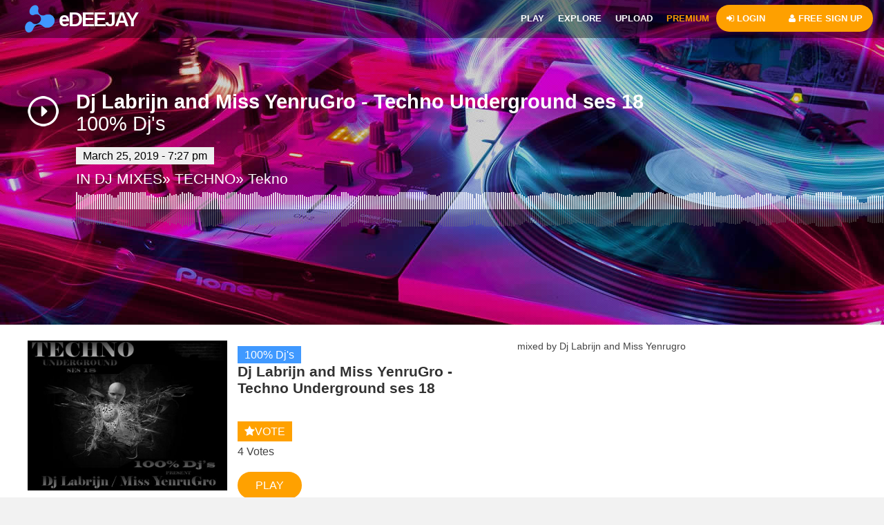

--- FILE ---
content_type: text/html; charset=utf-8
request_url: https://www.edeejay.com/video/4821021/dj-labrijn-and-miss-yenrugro-techno-underground-ses-18/
body_size: 11520
content:
<!DOCTYPE html>
<html lang="en">
  <head>
        <title class="metatitle">Dj Labrijn and Miss YenruGro - Techno Underground ses 18</title>
        <meta charset="utf-8" />
        <meta name="viewport" content="width=device-width, initial-scale=1, maximum-scale=1, user-scalable=no, shrink-to-fit=no">

        <!-- for Google -->
        <meta name="author" content="" class="metaauth"/>
        <meta name="copyright" content="mix.dj" />
        <meta name="application-name" content="mix.dj" />

        <!-- for Facebook -->          
        <meta property="og:site_name" content="mix.dj">
        <meta property="og:title" content="" class="metatitle" />
        <meta property="og:type" content="music" />
        <meta property="og:image" content="" class="metaimg"/>
        <meta property="og:url" content="" class="metaurl"/>
        <meta property="og:description" content="" class="metadesc"/>
        <meta property="fb:app_id" content="173964762616473">

        <!-- for Twitter -->
        <meta name="twitter:site" content="@mix_dj">
        <meta name="twitter:card" content="summary" />
        <meta name="twitter:title" content="" class="metatitle" />
        <meta name="twitter:description" content="" class="metadesc"/>
        <meta name="twitter:image" content="" class="metaimg"/>

        <link rel="apple-touch-icon" sizes="57x57" href="/favicon/apple-icon-57x57.png">
        <link rel="apple-touch-icon" sizes="60x60" href="/favicon/apple-icon-60x60.png">
        <link rel="apple-touch-icon" sizes="72x72" href="/favicon/apple-icon-72x72.png">
        <link rel="apple-touch-icon" sizes="76x76" href="/favicon/apple-icon-76x76.png">
        <link rel="apple-touch-icon" sizes="114x114" href="/favicon/apple-icon-114x114.png">
        <link rel="apple-touch-icon" sizes="120x120" href="/favicon/apple-icon-120x120.png">
        <link rel="apple-touch-icon" sizes="144x144" href="/favicon/apple-icon-144x144.png">
        <link rel="apple-touch-icon" sizes="152x152" href="/favicon/apple-icon-152x152.png">
        <link rel="apple-touch-icon" sizes="180x180" href="/favicon/apple-icon-180x180.png">
        <link rel="icon" type="image/png" sizes="192x192"  href="/favicon/android-icon-192x192.png">
        <link rel="icon" type="image/png" sizes="32x32" href="/favicon/favicon-32x32.png">
        <link rel="icon" type="image/png" sizes="96x96" href="/favicon/favicon-96x96.png">
        <link rel="icon" type="image/png" sizes="16x16" href="/favicon/favicon-16x16.png">
        <link rel="manifest" href="/favicon/manifest.json">
        <meta name="msapplication-TileColor" content="#FFA100">
        <meta name="msapplication-TileImage" content="/favicon/ms-icon-144x144.png">
        <meta name="theme-color" content="#FFA100">


        <script>
           if ( typeof jQuery === 'undefined' ) { document.write("<link rel='stylesheet' href='/theme/frontend/mdj6/style/mdj6/css/font-awesome/css/font-awesome.min.css' \/><link rel='stylesheet' href='/theme/frontend/mdj6/style/mdj6/css/player/jplayer.top.mdj.css' \/><link rel='stylesheet' href='/theme/frontend/mdj6/style/mdj6/bootstrap/css3/bootstrap.min.css' \/><link rel='stylesheet' href='/theme/frontend/mdj6/style/mdj6/css/theme.css?v=1905208' \/><link rel='stylesheet' href='/static/css/popp.css' \/><script src='/static/jscript/jquery/jquery.js'><\/script><script src='/theme/frontend/mdj6/style/mdj6/jscript/aj.js?0806201'><\/script><script src='/theme/frontend/mdj6/style/mdj6/jscript/ajm.js'><\/script><script src='/static/jscript/player/jplayer/jquery.jplayer.min.js'><\/script><script src='/static/jscript/player/jplayer/jplayer.playlist.min.js'><\/script><script src='/static/jscript/jquery/plugin/countdown/jquery.knob.js'><\/script><script src='/static/jscript/jquery/plugin/countdown/jquery.throttle.js'><\/script><script src='/static/jscript/jquery/plugin/countdown/jquery.classycountdown.min.js'><\/script><script src='/static/jscript/ev-delay.js'><\/script><script src='/player/js/wavs_dd.js'><\/script><script src='/static/jscript/popp.js'><\/script>"); }
           
        </script>
		<meta name="description" content="Dj Labrijn and Miss YenruGro - Techno Underground ses 18.mixed by Dj Labrijn and Miss Yenrugro DJ MIXES TECHNO Tekno" />
		<meta name="robots" content="index,follow" />
		<meta name="keywords" content="Dj, Labrijn, Miss, YenruGro, Techno, Underground, ses, 18, DJ, MIXES, TECHNO, Tekno" />
		<meta http-equiv="Content-Type" content="text/html; charset=UTF-8" />
		<link rel="shortcut icon" type="image/x-icon" href="https://www.edeejay.com/favicon.ico?v=90aed53906f2585897ce7ecb607355b1" />
		<script type="text/javascript">
			var oCore = {'core.is_admincp': false, 'core.section_module': 'video', 'profile.is_user_profile': false, 'log.security_token': 'c9ae1e89fb10689e20d80b4de8340708', 'core.url_rewrite': '1', 'core.country_iso': '', 'core.can_move_on_a_y_and_x_axis' : false, 'core.default_currency': 'EUR', 'core.enabled_edit_area': false, 'core.disable_hash_bang_support': false, 'core.site_wide_ajax_browsing': false, 'profile.user_id': 0};
			var oParams = {'sJsHome': 'https://www.edeejay.com/','sJsHostname': 'www.edeejay.com','sSiteName': 'eDEEJAY','sJsStatic': 'https://www.edeejay.com/static/','sJsStaticImage': 'https://www.edeejay.com/static/image/','sImagePath': 'https://www.edeejay.com/theme/frontend/mdj6/style/mdj6/image/','sStylePath': 'https://www.edeejay.com/theme/frontend/mdj6/style/mdj6/css/','sVersion': '3.7.7','sJsAjax': 'https://www.edeejay.com/static/ajax.php','sStaticVersion': '90aed53906f2585897ce7ecb607355b1','sGetMethod': 'do','sDateFormat': 'MDY','sEgiftStyle': 'https://www.edeejay.com/module/egift/static/css/default/default/display.css','sGlobalTokenName': 'core','sController': 'video.view','bJsIsMobile': false,'sProgressCssFile': 'https://www.edeejay.com/theme/frontend/default/style/default/css/progress.css','sHostedVersionId': '','bWysiwyg': false,'sEditor': 'default','sJsCookiePath': '/','sJsCookieDomain': '.edeejay.com','sJsCookiePrefix': 'cored8da','bPhotoTheaterMode': false,'bUseHTML5Video': false,'sAdminCPLocation': '','notification.notify_ajax_refresh': 5,'bEnableMicroblogSite': false};
			var oTranslations = {'core.are_you_sure': 'Are you sure?','core.yes': 'Yes','core.no': 'No','core.save': 'Save','core.cancel': 'Cancel','core.go_advanced': 'Go Advanced','core.processing': 'Processing','emoticon.emoticons': 'Emoticons','attachment.attach_files': 'Attach Files','core.close': 'Close','core.language_packages': 'Language Packages','core.move_this_block': 'Move This Block','core.uploading': 'Uploading','language.loading': 'Loading','core.saving': 'Saving...','core.loading_text_editor': 'Loading text editor','core.quote': 'Quote','core.loading': 'Loading','themesupporter.are_you_sure_delete_it': 'Are you sure delete it?'};
			var oModules = {'admincp': true,'api': true,'apps': true,'attachment': true,'ban': true,'captcha': true,'channels': true,'charts': true,'comment': true,'contact': true,'core': true,'custom': true,'emoticon': true,'error': true,'event': true,'favorite': true,'feed': true,'foxfavorite': true,'friend': true,'help': true,'input': true,'janrain': true,'language': true,'like': true,'link': true,'log': true,'mail': true,'mobile': true,'notification': true,'onlinemembersblock': true,'page': true,'photo': true,'privacy': true,'profile': true,'rate': true,'report': true,'request': true,'search': true,'share': true,'subscribe': true,'support': true,'tag': true,'theme': true,'themesupporter': true,'tinymce': true,'track': true,'ttiminimods': true,'ttiminimods2': true,'uploadify': true,'user': true,'video': true,'videochannel': true,'younetcore': true};
			var oJsImages = {ajax_small: 'https://www.edeejay.com/theme/frontend/mdj6/style/mdj6/image/ajax/small.gif',ajax_large: 'https://www.edeejay.com/theme/frontend/mdj6/style/mdj6/image/ajax/large.gif',loading_animation: 'https://www.edeejay.com/theme/frontend/default/style/default/image/misc/loading_animation.gif',close: 'https://www.edeejay.com/theme/frontend/default/style/default/image/misc/close.gif',move: 'https://www.edeejay.com/theme/frontend/default/style/default/image/misc/move.png',calendar: 'https://www.edeejay.com/theme/frontend/default/style/default/image/jquery/calendar.gif'};
			var oEditor = {'load': 'simple','active': true,'toggle_image': 'https://www.edeejay.com/theme/frontend/default/style/default/image/editor/fullscreen.png','toggle_phrase': 'Toggle Fullscreen', images:[{image: 'https://www.edeejay.com/theme/frontend/default/style/default/image/editor/text_bold.png',command: 'b',phrase: 'Bold'},{image: 'https://www.edeejay.com/theme/frontend/default/style/default/image/editor/text_italic.png',command: 'i',phrase: 'Italic'},{image: 'https://www.edeejay.com/theme/frontend/default/style/default/image/editor/text_underline.png',command: 'u',phrase: 'Underline'},{0: 'separator'},{image: 'https://www.edeejay.com/theme/frontend/default/style/default/image/editor/text_align_left.png',command: 'left',phrase: 'Align Left'},{image: 'https://www.edeejay.com/theme/frontend/default/style/default/image/editor/text_align_center.png',command: 'center',phrase: 'Align Center'},{image: 'https://www.edeejay.com/theme/frontend/default/style/default/image/editor/text_align_right.png',command: 'right',phrase: 'Align Right'},{0: 'separator'},{image: 'https://www.edeejay.com/theme/frontend/default/style/default/image/editor/text_list_bullets.png',js: 'Editor.getList(\'bullet\');',phrase: 'Bullets'},{image: 'https://www.edeejay.com/theme/frontend/default/style/default/image/editor/text_list_numbers.png',js: 'Editor.getList(\'number\');',phrase: 'Ordered List'},{0: 'separator'}]};
			var $Behavior = {};
			var $Core = {};
		</script>
		<!--[if IE 7]>
			<script type="text/javascript" src="https://www.edeejay.com/theme/frontend/default/style/default/jscript/ie7.js?v=90aed53906f2585897ce7ecb607355b1"></script>
		<![endif]-->
		<style>/*Custom Uploadify CSS*/
</style>

		<!-- Minified --> <link rel="stylesheet" type="text/css" href="https://www.edeejay.com/file/static/013788267e2b13de8731a26db98b247f.css?v=90aed53906f2585897ce7ecb607355b1" />
		<script type="text/javascript">
					oTranslations['friend.show_more_results_for_search_term'] = 'Show more results for "{search_term}"';
			oTranslations['rate.thanks_for_rating'] = 'Thanks for rating!';
		</script>
		<meta property="og:url" content="https://www.edeejay.com/video/4821021/dj-labrijn-and-miss-yenrugro-techno-underground-ses-18/" />
		<link rel="canonical" href="https://www.edeejay.com/video/4821021/dj-labrijn-and-miss-yenrugro-techno-underground-ses-18/" />
		<link rel="alternate" media="only screen and (max-width: 640px)" href="https://www.edeejay.com/mobile/video/4821021/dj-labrijn-and-miss-yenrugro-techno-underground-ses-18/" />
<!-- Global site tag (gtag.js) - Google Analytics -->
<script async src="https://www.googletagmanager.com/gtag/js?id=UA-394267-12"></script>
<script>

  window.dataLayer = window.dataLayer || [];
  function gtag(){dataLayer.push(arguments);}
  gtag('js', new Date());

  gtag('config', 'UA-394267-12');

</script>

  </head>
  <body>  
  <div class="mask hidden"></div>
<script type="text/javascript">
    oCore['core.disable_hash_bang_support'] = 1;
</script>
	<ul id="mobile_menu" class="sidenav">
                 <li><a href="https://www.edeejay.com/user/login/" class="visitor-signin"><i class="fa fa-sign-in"></i> Login</a></li>
                 <li><a href="https://www.edeejay.com/user/register/" class="visitor-signup"><i class="fa fa-sign-up"></i> <i class="fa fa-user" aria-hidden="true"></i> Free Sign Up</a></li>
              <li><button type="button" class="close closebtn" aria-label="Close"><span aria-hidden="true">&times;</span></button></li>

		<li><a href="https://www.edeejay.com/video/channels/" class="ajax_link"><i class="fa fa-rss" aria-hidden="true"></i> Genre</a></li>

		<li><a href="https://www.edeejay.com/video/channels/category/14/" class="ajax_link"><i class="fa fa-volume-up"></i> DJ Mixes</a></li>

		<li><a href="https://www.edeejay.com/feed/" class="ajax_link"><i class="fa fa-dashboard"></i> Feed</a></li>

		<li><a href="https://www.edeejay.com/charts/" class="ajax_link"><i class="fa fa-bar-chart-o"></i> Charts</a></li>

		<li><a href="https://www.edeejay.com/user/browse/view_featured/" class="ajax_link"><i class="fa fa-users"></i> DJs</a></li>

		<li><a href="https://www.edeejay.com/video/channels/category/13/" class="ajax_link"><i class="fa fa-music" aria-hidden="true"></i> Tracks</a></li>

		<li><a href="https://clubbingtv.com" class="ajax_link"><i class="fa fa-eye"></i>TV</a></li>

		<li><a href="https://www.edeejay.com/video/view_featured/" class="ajax_link"><i class="fa fa-star"></i> Featured</a></li>

		<li><a href="https://www.edeejay.com/profile/foxfavorite/" class="ajax_link"><i class="fa fa-heart"></i> My Favorites</a></li>

		<li><a href="https://www.edeejay.com/videochannel/" class="ajax_link"><i class="fa fa-video-camera" aria-hidden="true"></i> Imports</a></li>

		<li><a href="https://www.edeejay.com/event/" class="ajax_link"><i class="fa fa-location-arrow"></i> Events</a></li>
	</ul>
  <!-- JS -->
<script type="text/javascript">dmTime = 600;dmTag  = 600;</script>
       <div id="player_auto" class="display_none">
                <div id="playersize" style="width:100%;"></div>
                <div id="jp_container_ads">
				<div id="mdj_player_auto"></div>
		  </div>
       </div>
  <!-- Player -->
  <div id="player_panel" class="hidden"></div>
  <div id="wrapper" class="page-view">
  <div id="header"></div>
  <div class="jumbotron jumbotron-fluid page-view" style="background:url(/static/image/jumbotron/jumbo2.jpg); background-position: 50% 50%;">
  <nav class="navbar navbar-toggleable-lg navbar-light animated ">
    <div class="nav_wrapper">
        <button class="navbar-toggler right" type="button" data-toggle="collapse" data-target="#navbar" aria-controls="navbar" aria-expanded="false" aria-label="Toggle navigation">
        <i class="navtog fa fa-bars" aria-hidden="true"></i>
      </button>
      <a id="logo" href="https://www.edeejay.com/" class="navbar-brand animated bounceInLeft"><img src="/static/image/misc/logo-small-ed.png" title="eDEEJAY" alt="eDEEJAY" /> eDEEJAY</a>
      <div class="collapse navbar-collapse" id="navbar">
        <ul class="navbar-nav mr-auto">
        </ul>
        <div class="menu animated bounceInRight">
																		<ul class="guest">										
										<li><a href="https://www.edeejay.com/video/channels/category/14/dj-mixes/" class="has_drop_down no_ajax_link">PLAY </a>					
											<ul>

												<li class="first"><a  href="https://www.edeejay.com/video/channels/category/14/dj-mixes/">DJ MIXES</a></li>

												<li><a  href="https://www.edeejay.com/charts/">CHARTS</a></li>

												<li><a  href="https://www.edeejay.com/video/channels/category/13/">TRACKS/REMIXES</a></li>

												<li><a  href="https://www.edeejay.com/video/channels/">GENRE</a></li>

												<li><a  href="https://www.edeejay.com/videochannel/">IMPORTS</a></li>

												<li><a  href="https://clubbingtv.com">TV</a></li>

												<li><a  href="https://www.edeejay.com/video/view_featured/">FEATURED</a></li>
											</ul>
										</li>
										<li><a href="https://www.edeejay.com/" class="has_drop_down no_ajax_link">EXPLORE </a>					
											<ul>

												<li class="first"><a  href="https://www.edeejay.com/user/browse/view_featured/">FEATURED PEOPLE</a></li>

												<li><a  href="https://www.edeejay.com/core/">PEOPLE</a></li>

												<li><a  href="https://www.edeejay.com/feed/">FEED</a></li>

												<li><a  href="https://www.edeejay.com/user/browse/view_online/">ONLINE PEOPLE</a></li>

												<li><a  href="https://www.edeejay.com/user/map/">BOOKINGS</a></li>

												<li><a  href="https://www.edeejay.com/photo/">PHOTOS</a></li>

												<li><a  href="https://www.edeejay.com/event/">Events</a></li>
											</ul>
										</li>
										<li><a href="https://www.edeejay.com/video/add/" class="has_drop_down no_ajax_link">UPLOAD </a>					
											<ul>

												<li class="first"><a  href="https://www.edeejay.com/video/add/">DJ MIX</a></li>

												<li><a  href="https://www.edeejay.com/video/add/">TRACK/REMIX</a></li>

												<li><a  href="https://www.edeejay.com/videochannel/add/">IMPORT EXTERNAL LINK</a></li>

												<li><a  href="https://www.edeejay.com/event/add/">ADD EVENT</a></li>
											</ul>
										</li>
										<li><a href="https://www.edeejay.com/subscribe/"><font color="#ff9e00"/>PREMIUM</font> </a>					
										</li>
                                                                     <li class="login log-reg-l"><a href="https://www.edeejay.com/user/login/" class="left visitor-signin"><i class="fa fa-sign-in"></i> Login</a></li>
                                                                     <li class="register log-reg-r"><a href="https://www.edeejay.com/user/register/" class="left visitor-signup"><i class="fa fa-sign-up"></i> <i class="fa fa-user" aria-hidden="true"></i> Free Sign Up</a></li>
									</ul>
       </div>
      </div>
   </div>
  </nav>
  </div>
  <div class="container-fluid"> 
    <div class="row">
      <div class="col-12 col-md-12">
<script type="text/javascript">$Behavior.pageSectionMenuRequest = function() { }</script>
<div id="pem"><a href="#"></a></div>
<div id="core_js_messages">
</div>

<div id="site_content"><meta itemprop="duration" content="67:54" />
<div id="item-view">
   <div class="row item-view-header">
      <div class="col-12 col-md-12">
          <div class="float-left item-view-btn wow bounceInLeft animated" data-wow-delay="200ms"><a href="https://www.edeejay.com/video/play/4821021/player/" class="isPlay"><img src="/static/image/misc/view-play-btn.png" /></a></div>
          <div class="float-left item-overlay"></div>
          <div class="float-left item-view-title wow bounceInDown animated" data-wow-delay="200ms" itemprop="name"><h1><a href="" class="js_video_title_4821021" id="js_video_title_4821021" itemprop="url">Dj Labrijn and Miss YenruGro - Techno Underground ses 18</a></h1></div>
          <div class='clearfix'></div>
          <div class="item-view-subheader">
               <div class="item-view-author wow bounceInRight animated" data-wow-delay="200ms"><h2><span class="user_profile_link_span" id="js_user_name_link_profile-140883"><a href="https://www.edeejay.com/profile-140883/">100% Dj&#39;s</a></span></h2></div>
               <div class="item-view-date wow bounceInUp animated" data-wow-delay="200ms">March 25, 2019 - 7:27 pm</div>
               <div class="item-view-cats wow animated fadeIn" data-wow-delay="300ms"><h3><div class="float-left">IN&nbsp;</div>			

<div class="float-left">					<a href="https://www.edeejay.com/video/category/14/dj-mixes/">DJ MIXES</a>
					</div>

<div class="float-left">&raquo; 					<a href="https://www.edeejay.com/video/category/25/techno/">TECHNO</a>
					</div>

<div class="float-left">&raquo; 					<a href="https://www.edeejay.com/video/category/65/tekno/">Tekno</a>
					</div>
               </h3></div>
               <div class="item-view-wave wow animated fadeIn" data-wow-delay="300ms">
                   <div class="wavs4821021 waveclick" id="4821021"></div>
               </div>
          </div>
      </div>
   </div>
   <div class='clearfix'></div>
   <div class="row item-view-content">
       <div class="col-3 col-md-3 col view-col-cover">
           <div class="item-view-cover">
<img src="https://www.djatwork.com/files/mdj-image-1553538437-140883_500.jpg"  alt="Dj Labrijn and Miss YenruGro - Techno Underground ses 18"  itemprop="image"  user_video="140883" />               <div class="mycircle hidden">
                  <a href="https://www.edeejay.com/video/mycircle/4821021/" class="my-circle-play"><i class='fa fa-play'></i> Play with friends (beta)</a>
               </div>
           </div>
       </div>

       <div class="col-4 col-md-4 col view-col-info">
          <div class="item-view-content-author wow bounceInRight animated" data-wow-delay="200ms"><span class="user_profile_link_span" id="js_user_name_link_profile-140883"><a href="https://www.edeejay.com/profile-140883/">100% Dj&#39;s</a></span></div>
          <div class="item-view-content-title wow bounceInDown animated" data-wow-delay="200ms" itemprop="name"><a href="" class="js_video_title_4821021" id="js_video_title_4821021" itemprop="url">Dj Labrijn and Miss YenruGro - Techno Underground ses 18</a></div>
<div id="js_rating_holder_video" class="vote-btn">
                  <span id="ratext" voted="You voted" rating="{total_rating} Votes"></span>
<p class="voted"><span class="hidden f1"><i class="fa fa-spinner fa-pulse"></i></span><a href="#" class="votease disabled" id="4821021" onclick="return false;"><i class="fa fa-star"></i>VOTE</a></p><p class="voted hidden">You voted <span class="score"></span></p>		<div class="vote_num">
			<span class="js_rating_total">4 Votes</span>		
		</div>		
</div>
          <div class="item-view-command wow bounceInUp animated" data-wow-delay="200ms">
            <div class="float-left item-play"><a href="https://www.edeejay.com/video/play/4821021/player/" class="isPlay">Play</a></a>
            </div>
            <div class="float-left item-download">
            </div>
            <div class="clearfix"></div>
            <div class="item-view-info">
                <div><i class="fa fa-clock-o"></i> 67:54 <i class="fa fa-eye"></i> 1,307 <i class='fa fa-comments'></i> 0 Comments</li></div>
            </div>
         </div>
         <div class="clearfix"></div>
         <div class="item-view-tag">
	     <span class="tag-title">Tagged in:</span>

	     <div class="tagged"><h4><a href="https://www.edeejay.com/video/tag/techno/">#Techno</a></h4></div>
	  </div>
       </div>
       <div class="col-5 col-md-5 col wow animated fadeInDown view-col-detail" data-wow-delay="300ms">
	
<div class="item-view-content-infos">
       <div class="uppercase tracklisting">
              <div class="table_right display_none">
                  <textarea id="trackarea" cols="40" rows="3" name="val[trl]" class="js_edit_video_form" style="height:120px; width:600px;"></textarea>		
              </div>
<table cellspacing='0' id="tracklist" class="display_none">
	<!-- Table Header -->
	<thead>
		<tr>
			<th>#</th>
			<th>START TIME</th>
			<th>ARTIST</th>
			<th>TITLE</th>
			<th>VERSION</th>
			<th>LABEL</th>
		</tr>
	</thead>
	<!-- Table Header -->
	<!-- Table Body -->
	<tbody>
	</tbody>
	<!-- Table Body -->
</table>
      </div>

		<div class="item-content-short" itemprop="description">
mixed by Dj Labrijn and Miss Yenrugro		</div>


	<a href="#" class="video_info_toggle" style="display:none">
		<span class="js_info_toggle_show_more buttons buttons-grey">Show More <i class="fa fa-angle-down"></i></span>
		<span class="js_info_toggle_show_less buttons buttons-red">Show Less <i class="fa fa-angle-up"></i></span>
	</a>	
       <div class="clear"></div>
</div>
       </div>
   </div>
</div>
<div class='clearfix'></div>
<div class="col-12 col-md-12 col wow animated fadeInUp view-col-post" data-wow-delay="300ms">

<div class="js_feed_comment_border">
		<div class="comment_mini_link_like">
			<div class="clearfix"></div>
<ul class="feednshare">
		
	
<li class="sub_menu_bar_li"><a href="#" class="disabled" onclick="tb_show('Share', $.ajaxBox('share.popup', 'height=300&amp;width=550&amp;type=feed&amp;url=https%3A%2F%2Fwww.edeejay.com%2Fvideo%2F4821021%2Fdj-labrijn-and-miss-yenrugro-techno-underground-ses-18%2Ft_1769148383%2F&amp;title=Dj+Labrijn+and+Miss+YenruGro+-+Techno+Underground+ses+18&amp;feed_id=4821021&amp;is_feed_view=1&amp;sharemodule=video')); return false;"><i class="fa fa-share"></i> Share</a></li>
	
					
       <div id="duplyff" class="clearfix"></div>
</ul>
		</div>

<div id="js_feed_like_holder_video_4821021" class="comment_mini_content_holder">	
        <div class="comment_mini_content_holder_icon"></div>
			<div class="comment_mini_content_border">
		
		
	</div><!-- // .comment_mini_content_border -->
</div><!-- // .comment_mini_content_holder -->

</div>



		<div class="js_parent_feed_entry parent_item_feed">

<div class="js_feed_comment_border">
<div id="js_feed_like_holder_video_4821021" class="comment_mini_content_holder"  >	
			<div class="comment_mini_content_border">
			    <div class="js_comment_like_holder" id="js_feed_like_holder_4821021">
				    <div id="js_like_body_4821021">						
							
			<div class="activity_like_holder comment_mini" id="activity_like_holder_4821021">
<img src="https://www.edeejay.com/theme/frontend/mdj6/style/mdj6/image/layout/like.png"  alt=""  class="v_middle" />&nbsp;
<span class="user_profile_link_span" id="js_user_name_link_profile-542239"><a href="https://www.edeejay.com/profile-542239/">Ghola Hayt</a></span> and <span class="user_profile_link_span" id="js_user_name_link_profile-39747"><a href="https://www.edeejay.com/profile-39747/">floorex</a></span>&nbsp;like this.			</div>
	

    
					
				    </div>
			    </div><!-- // #js_feed_like_holder_4821021 -->

		    <div id="js_feed_comment_post_4821021" class="js_feed_comment_view_more_holder">
		
			<div id="js_feed_comment_view_more_4821021"></div><!-- // #js_feed_comment_view_more_4821021 -->
		</div><!-- // #js_feed_comment_post_4821021 -->		
		
		
	</div><!-- // .comment_mini_content_border -->
</div><!-- // .comment_mini_content_holder -->
</div>
<div class="report_this_item right">
	<a href="https://www.edeejay.com/#?call=report.add&amp;height=100&amp;width=400&amp;type=video&amp;id=4821021" class="item_bar_flag inlinePopup" title="Report this media">Report this media</a>
</div>
</div>
</div>
<script>

$(document).ready(function () {
  var back = ["#fe4236","#BFFF00","#FF00FF","#FF8000","#007FFF","#FFBF00","#C9FF26","#4DFFD2"];
  var rand = back[Math.floor(Math.random() * back.length)];
  $('.item-overlay').css('background',rand);
})

wd = $('.item-view-header').width();
var fduration = "67:54";
fduration = fduration.split(":");
this.duration = parseInt( fduration[0]*60 ) + parseInt( fduration[1] );
this.wid = "wf4821021";
(function() {
	this.wid = new WAVEFORM({
	    container: document.getElementsByClassName("wavs4821021")[0],
	    waveform: [0.790588,0.767548,0.764526,0.800629,0.80246,0.805237,0.787109,0.693359,0.72644,0.838135,0.839569,0.846527,0.926605,0.837006,0.862488,0.819641,0.853088,0.84491,0.83728,0.849915,0.825775,0.861969,0.835236,0.835083,0.853882,0.871216,0.868958,0.88736,0.814178,0.919617,0.842255,0.845245,0.83371,0.841248,0.859436,0.832092,0.729706,0.659515,0.641541,0.649506,0.643799,0.631531,0.990479,0.99115,0.996613,0.995911,0.993774,0.998322,0.999969,0.999969,0.927124,0.999969,0.981079,0.998352,0.983124,0.964233,0.931305,0.943207,0.932098,0.969147,0.955231,0.944397,0.904999,0.986847,0.996399,0.995789,0.999969,0.999969,0.983368,0.7742,0.784363,0.771179,0.790924,0.848419,0.842072,0.779327,0.765411,0.733276,0.70517,0.700531,0.614868,0.698517,0.687988,0.708862,0.682922,0.674927,0.701416,0.687927,0.703094,0.708893,0.821503,0.953857,0.857941,0.795776,0.777527,0.758667,0.887665,0.850586,0.837372,0.776428,0.771118,0.771393,0.963379,0.973053,0.97757,0.973694,0.853851,0.870636,0.968781,0.972839,0.975311,0.975525,0.875122,0.849823,0.868591,0.719727,0.754333,0.767578,0.732117,0.741821,0.719635,0.699402,0.675262,0.982788,0.999969,0.99939,0.999969,0.980988,0.988953,0.980957,0.867737,0.885925,0.948334,0.992767,0.987518,0.975861,0.987762,0.926025,0.897858,0.862335,0.795044,0.867859,0.74353,0.802185,0.828339,0.860565,0.900635,0.960419,0.973633,0.950531,0.954956,0.999969,0.973053,0.960052,0.999969,0.985504,0.999969,0.887115,0.854248,0.967987,0.94577,0.880188,0.868042,0.855591,0.868744,0.814148,0.862091,0.831726,0.819763,0.847076,0.988312,0.951935,0.850586,0.9617,0.973236,0.974457,0.985962,0.889648,0.729675,0.71579,0.734314,0.71991,0.71167,0.736145,0.717834,0.720428,0.720276,0.747559,0.8125,0.874725,0.842499,0.95993,0.957031,0.975311,0.973297,0.965759,0.925751,0.999969,0.83551,0.822113,0.828247,0.864685,0.840271,0.832916,0.821899,0.827911,0.848846,0.841278,0.82843,0.888733,0.764465,0.774475,0.839325,0.774689,0.773315,0.795227,0.845428,0.849609,0.822418,0.812134,0.809998,0.80661,0.655792,0.677734,0.691315,0.692963,0.700378,0.723328,0.789917,0.816315,0.781311,0.83313,0.775238,0.839874,0.804688,0.809906,0.845856,0.814178,0.803558,0.822937,0.794434,0.831055,0.847046,0.857666,0.789673,0.835083,0.858032,0.842041,0.799774,0.838165,0.835968,0.853119,0.812103,0.757263,0.714203,0.712646,0.739075,0.999969,0.999969,0.999969,0.999969,0.999969,0.999969,0.985199,0.797394,0.803925,0.744934,0.774414,0.799194,0.797211,0.718292,0.704651,0.730408,0.804016,0.782013,0.704742,0.800446,0.774475,0.82254,0.819031,0.81189,0.80658,0.782318,0.761475,0.799652,0.794373,0.789825,0.789612,0.761414,0.752167,0.748779,0.812073,0.796417,0.771576,0.738861,0.736511,0.791229,0.764832,0.780304,0.74295,0.786865,0.762665,0.76059,0.752167,0.793884,0.757355,0.819244,0.735992,0.75827,0.802704,0.743622,0.752808,0.994171,0.998993,0.999573,0.998688,0.999908,0.969452,0.988007,0.992432,0.998108,0.998413,0.999542,0.996735,0.995392,0.991638,0.997223,0.999969,0.99115,0.991699,0.998199,0.9729,0.963654,0.968872,0.99176,0.951874,0.976562,0.84848,0.842834,0.824402,0.80957,0.909241,0.807037,0.853119,0.809692,0.830475,0.825775,0.806885,0.811371,0.743317,0.712494,0.778992,0.760742,0.820221,0.999969,0.999969,0.999969,0.999969,0.999969,0.999969,0.999969,0.999969,0.997833,0.999969,0.999969,0.999969,0.995209,0.973572,0.976929,0.999573,0.993256,0.978455,0.994598,0.999969,0.999176,0.999969,0.999969,0.999969,0.999969,0.965546,0.890411,0.896301,0.871307,0.864166,0.859222,0.405548,0.860291,0.902283,0.908295,0.871948,0.871521,0.824738,0.799164,0.923431,0.911163,0.977417,0.952698,0.96347,0.972839,0.961426,0.999969,0.999969,0.991028,0.999969,0.983368,0.98175,0.948547,0.944824,0.9375,0.932251,0.957733,0.999969,0.995819,0.999969,0.962982,0.918976,0.97348,0.975311,0.943359,0.931641,0.958679,0.997375,0.999969,0.995758,0.998627,0.86554,0.844025,0.813965,0.8797,0.873444,0.895752,0.85849,0.749847,0.70163,0.738831,0.663971,0.669525,0.70993,0.759399,0.770966,0.788666,0.796417,0.762421,0.766327,0.781219,0.756683,0.797943,0.776825,0.775787,0.787201,0.913025,0.999969,0.989655,0.999847,0.990784,0.986938,0.893097,0.894592,0.897675,0.921448,0.910461,0.895264,0.865906,0.924347,0.975677,0.960938,0.914703,0.941223,0.863739,0.908508,0.814941,0.815643,0.819244,0.822723,0.759827,0.804291,0.857544,0.844788,0.845245,0.833008,0.828705,0.744568,0.773651,0.792572,0.768585,0.763489,0.736115,0.789734,0.806854,0.816742,0.794006,0.77066,0.767456,0.799652,0.81424,0.797821,0.813904,0.803558,0.841888,0.858276,0.804565,0.773834,0.990692,0.991913,0.99649,0.997284,0.989624,0.991516,0.987854,0.968201,0.982269,0.95932,0.979187,0.929657,0.95462,0.980255,0.950409,0.988556,0.972198,0.991516,0.97995,0.977753,0.940643,0.785126,0.711273,0.710449,0.730591,0.705658,0.697968,0.728699,0.697144,0.693817,0.694855,0.695343,0.723511,0.69516,0.682068,0.666229,0.937103,0.959045,0.93988,0.949249,0.955231,0.941528,0.94162,0.92749,0.969543,0.95639,0.953796,0.949677,0.943512,0.957001,0.980438,0.966064,0.96048,0.959229,0.922424,0.895386,0.868866,0.891846,0.885803,0.923248,0.992432,0.976227,0.977936,0.985352,0.951569,0.95816,0.954834,0.872833,0.872955,0.892181,0.937561,0.906006,0.87085,0.801331,0.809235,0.772003,0.712036,0.752228,0.757568,0.731262,0.735077,0.788055,0.719208,0.734131,0.730316,0.732971,0.758392,0.770782,0.777771,0.773071,0.859894,0.910309,0.859528,0.888031,0.92511,0.941254,0.937805,0.932373,0.898132,0.915863,0.948853,0.902191,0.887817,0.912659,0.730621,0.983154,0.999969,0.999969,0.993408,0.982666,0.999969,0.987885,0.968445,0.933807,0.983368,0.972778,0.964844,0.775604,0.735992,0.739685,0.735779,0.770416,0.765503,0.744995,0.715515,0.755615,0.750793,0.789093,0.797913,0.765228,0.836761,0.838623,0.813629,0.778656,0.880859,0.822449,0.869263,0.802643,0.808258,0.803741,0.830841,0.805939,0.620331,0.618744,0.598297,0.612701,0.715149,0.771729,0.686249,0.675598,0.754761,0.767426,0.761505,0.74173,0.934601,0.935608,0.943451,0.939026,0.942932,0.916718,0.785919,0.838593,0.794403,0.817352,0.812866,0.840942,0.937256,0.903442,0.905426,0.939758,0.87854,0.714661,0.776855,0.746948,0.726685,0.76236,0.843964,0.756409,0.780426,0.755005,0.731323,0.734741,0.753815,0.758362,0.745972,0.55603,0.612152,0.613495,0.670563,0.677399,0.773163,0.753723,0.754089,0.781891,0.796875,0.801575,0.832947,0.775757,0.78067,0.763916,0.792114,0.807159,0.878998,0.890991,0.888,0.870178,0.816284,0.862274,0.80838,0.753357,0.768219,0.770508,0.798462,0.862122,0.999969,0.982056,0.993042,0.97464,0.994354,0.986908,0.996429,0.99826,0.978149,0.985199,0.966522,0.974274,0.960236,0.97876,0.968445,0.994904,0.964325,0.97052,0.948456,0.943115,0.961182,0.94397,0.966217,0.999481,0.999969,0.767822,0.723145,0.768433,0.734924,0.750031,0.759247,0.764771,0.765198,0.760559,0.703217,0.709686,0.700592,0.680511,0.684418,0.593842,0.4534,0.379364,0.38974,0.378296,0.394897,0.389893,0.271912,0.371185,0.380676,0.706299,0.695496,0.742615,0.750885,0.745361,0.78064,0.756531,0.785248,0.762878,0.812408,0.781036,0.7789,0.762695,0.750824,0.811218,0.778076,0.77124,0.814941,0.78717,0.853271,0.766602,0.720367,0.718109,0.721924,0.706665,0.748535,0.739929,0.688812,0.546112,0.587433,0.557251,0.548462,0.442383,0.13382,0.0112],
	   	     height: 50,
	            width: wd,
	            trackLength: this.duration,
	            reflection: 0.5,
	            waveWidth: 2,
                   alpha: 0.8,
                   idw:4821021,
                   wavecolor:'#FFF'
	})

	this.wid.init()
})()

               //resize
		 $( window ).resize(function() {
                     wd = $('.item-view-header').width();
                     //wd = wd - ( wd / 3 );
			this.wid.update({width: wd})
		 },200)
isnotview = false;

</script>
</div>      </div>
    </div>
  </div>
  <div class="clearfix"></div>
  <a class="goToTop disabled" href="#" id="scrollTop">
     <i class="fa fa-angle-up bouncescroll"></i>
  </a>
  <footer class="footer">
    <div class="container-fluid">
      <div class="row bottom-menu">
        <div class="col-1 col-md-1">
        </div>
        <div class="col-4 col-md-4">
          <a id="logo" href="https://www.edeejay.com/" class="navbar-brand wow bounceInLeft animated" data-wow-delay="300ms"><img src="/static/image/misc/logo-small-ed.png" title="eDEEJAY" alt="eDEEJAY" /> eDEEJAY</a>
          <div class="footer-present wow animated bounceInLeft"><span class="dropcaps"><b>THE DJ SOCIAL NETWORK</b></span><br /><br />Increase your networking among hundreds of thousands of profiles in the music industry.<br /><br />Promote your DJ Mixes, Remixes or every kind of content with our community of DJs, Producers, Labels & Fans.</div>
          <div class="social-menu wow flipInX animated" data-wow-delay="100ms"><a href="https://fr-fr.facebook.com/edeejay777/" class="social-icons" target="_blank"><i class="fa fa-facebook"></i></a> <a href="https://twitter.com/edeejay777" class="social-icons" target="_blank"><i class="fa fa-twitter"></i></a></div>
        </div>
        <div class="col-2 col-md-2 main-footer">
             <div class="wow animated bounceInUp" id="main">						<ul>	

								<li rel="menu478"  ><a href="https://www.edeejay.com/"  class="ajax_link">
<i class="fa fa-home"></i> Home</a>
								</li>

								<li rel="menu482"  ><a href="https://www.edeejay.com/video/channels/category/14/"  class="ajax_link">
<i class="fa fa-volume-up"></i> Mixes</a>
								</li>

								<li rel="menu481"  ><a href="https://www.edeejay.com/charts/"  class="ajax_link">
<i class="fa fa-bar-chart-o"></i> Charts</a>
								</li>

								<li rel="menu483"  ><a href="https://www.edeejay.com/video/view_featured/"  class="ajax_link">
<i class="fa fa-star"></i> Featured</a>
								</li>

								<li rel="menu510"  ><a href="https://www.edeejay.com/videochannel/"  class="ajax_link">
<i class="fa fa-video-camera" aria-hidden="true"></i> Video Channel</a>
								</li>

								<li rel="menu480"  ><a href="https://www.edeejay.com/video/add/"  class="ajax_link">
<i class="fa fa-upload" aria-hidden="true"></i> Upload</a>
								</li>
							
							
									
						</ul>
						<a href="#" class="js_add_more_menus" style="display:none;">Add More</a>
						<a href="#" class="js_done_edit_mode" style="display:none;">Done</a>
</div>
        </div>
        <div class="col-2 col-md-2 menu-footer">
            <div class="wow animated bounceInRight">	<ul id="footer_menu">

		<li class="first"><a href="https://www.edeejay.com/terms/" class="ajax_link"><i class="fa fa-exclamation-triangle" aria-hidden="true"></i> Terms</a></li>

		<li><a href="https://www.edeejay.com/policy/" class="ajax_link"><i class="fa fa-user-secret" aria-hidden="true"></i> Privacy</a></li>

		<li><a href="https://www.edeejay.com/apps/developer/" class="ajax_link"><i class="fa fa-life-ring" aria-hidden="true"></i> Developers</a></li>

		<li><a href="https://www.edeejay.com/contact/" class="ajax_link"><i class="fa fa-envelope" aria-hidden="true"></i> Contact</a></li>
	</ul>
</div>
        </div>
        <div class="col-2 col-md-2">
        </div>
      </div>
      <div class="row">
        <div class="col-12 col-md-12 copyright">
          <span class="wow fadeIn animated" data-wow-delay="100ms">eDEEJAY  © DigitalDeejay All rights reserved 2026 </span>
        </div>
      </div>
    </div>
  </footer>
                <div id="js_im_player"></div>
		<script type="text/javascript">$Behavior.rateVideo = function() { $Core.rate.init({module: 'video', display: false, error_message: 'You have already voted.'}); }</script>
		<!-- JQuery Plugins --> <script type="text/javascript" src="https://www.edeejay.com/file/static/a9abc5a553694485abcc6de3c0c8e48a.js?v=90aed53906f2585897ce7ecb607355b1"></script>
		<!-- Minified --> <script type="text/javascript" src="https://www.edeejay.com/file/static/5a184491f1e19e6c5f858071adb4b906.js?v=90aed53906f2585897ce7ecb607355b1"></script>


<script type="text/javascript">
(function() {
    if (typeof window.janrain !== 'object') window.janrain = {};
    if (typeof window.janrain.settings !== 'object') window.janrain.settings = {};
    
    janrain.settings.tokenUrl = 'https://www.edeejay.com/janrain/rpx/';

    function isReady() { janrain.ready = true; };
    if (document.addEventListener) {
      document.addEventListener("DOMContentLoaded", isReady, false);
    } else {
      window.attachEvent('onload', isReady);
    }

    var e = document.createElement('script');
    e.type = 'text/javascript';
    e.id = 'janrainAuthWidget';

    if (document.location.protocol === 'https:') {
      e.src = 'https://rpxnow.com/js/lib/mix-dj/engage.js';
    } else {
      e.src = 'http://widget-cdn.rpxnow.com/js/lib/mix-dj/engage.js';
    }

    var s = document.getElementsByTagName('script')[0];
    s.parentNode.insertBefore(e, s);
})();
</script>

			
			
			        
  </div>
  </body>
</html>


--- FILE ---
content_type: text/css
request_url: https://www.edeejay.com/file/static/013788267e2b13de8731a26db98b247f.css?v=90aed53906f2585897ce7ecb607355b1
body_size: 8940
content:
 .js_box_image_holder { width:100%; height:100%; background:url('http://www.edeejay.com/theme/frontend/default/style/default/image/layout/thickbox_bg.png'); position:fixed; z-index:2000; } .js_box_image_holder_full { width:100%; height:100%; background:url('http://www.edeejay.com/theme/frontend/default/style/default/image/layout/thickbox_bg.png'); z-index:2000; position:fixed; } .js_box { position: absolute; background:url('http://www.edeejay.com/theme/frontend/default/style/default/image/layout/thickbox_bg.png'); z-index:5002; color:#000000; display:none; text-align:left; top:50%; left:50%; -moz-border-radius:10px; -webkit-border-radius:10px;  border-radius:10px;   padding:14px; } .js_box_title { background:#333; position:relative; font-size:14px; color:#fff; font-weight:bold;  padding:8px 0px 8px 4px; display:none; cursor:move; } .js_box_content { clear:both; background:#fff; padding:15px 15px 15px 15px; text-align:left;  position:relative; } .js_box_image_holder_full .js_box_content { padding:0px; } .js_box_close, #js_marketplace_click_image_viewer_close { background:#DFDFDF; position:relative; height:40px; line-height:40px; display:none; } .js_box_close a, .js_box_close a:hover, #js_marketplace_click_image_viewer_close a, #js_marketplace_click_image_viewer_close a:hover { text-decoration:none; margin:5px; display:block; position:absolute; right:0px; line-height:25px; color:#868686; font-weight:bold; padding:0px 8px 0px 8px;  background:url('http://www.edeejay.com/theme/frontend/default/style/default/image/layout/js_box_close.png') repeat-x; border:1px #BFBFBF solid; -moz-border-radius:10px; -webkit-border-radius:10px;  border-radius:10px;  } .js_box_history, .js_box_title_store { display:none; } .js_box_image { text-align:center; } .js_box_loader { font-size:16px; } .js_box_image_holder_browse { text-align:center; } .js_box_image_gallery_display img { vertical-align:middle; } .js_box_image_gallery { margin:10px 0px 0px 0px; padding:10px 0px 0px 0px; border-top:1px #DFDFDF solid; } .js_box_image_gallery img { margin:0px 4px 0px 4px; border:4px #fff solid; } .js_box_image_gallery img.is_active { border:4px #93D9FF solid; } .js_box_content h1 { margin-top:0px; padding-top:0px; } .photo_view_box_user { padding-bottom:5px; } .photo_view_box_user a, .photo_view_box_user a:hover { font-weight:bold; font-size:14px;  } a.photo_box_photo_detail, a.photo_box_photo_detail:hover { display:block; line-height:30px; height:30px; padding:0px 0px 0px 30px; text-decoration:none; border-top:1px #dfdfdf solid; color:#8F8F8F;  background:#f9f9f9; font-weight:bold;  background:url('http://www.edeejay.com/theme/frontend/default/style/default/image/layout/video_show_less.png') no-repeat 10px 8px; } .photo_view_box_holder { background:#000; z-index:1000000; } .photo_view_in_photo { position:absolute; bottom:-28px; left:5px; z-index:1000; } #js_photo_box_view_bottom_ad { position:absolute; bottom:0px; right:0px; z-index:1000; width:400px; margin:auto; } #js_photo_box_view_more { display:none; bottom:30px; background:#333; position:absolute; z-index:1000; width:400px; } .js_photo_box_view_more_padding { padding:8px; color:#fff; } .photo_view_box_comment { width:400px; float:right; background:#fff; position:relative; } .photo_view_box_comment_padding { padding:10px; } .photo_view_box_image { cursor:pointer; text-align:center; position:relative; z-index:10000000; overflow:hidden; } #photo_view_ajax_loader { display:none; position:absolute; top:10px; right:20px; z-index:2000; } #photo_view_tag_photo { position:absolute; text-align:left; left:0px; bottom:0px; z-index:10000001; } #photo_view_tag_photo a, #photo_view_tag_photo a:hover { background:#000; text-decoration:none; color:#fff; padding:0px 5px 0px 5px; line-height:25px; height:25px;  font-weight:bold; display:block; } #photo_view_tag_photo a:hover { background:#2F2F2F; }/* * jQuery UI CSS Framework 1.8.11 * * Copyright 2011, AUTHORS.txt (http://jqueryui.com/about) * Dual licensed under the MIT or GPL Version 2 licenses. * http://jquery.org/license * * http://docs.jquery.com/UI/Theming/API */ /* Layout helpers ----------------------------------*/ .ui-helper-hidden { display: none; } .ui-helper-hidden-accessible { position: absolute !important; clip: rect(1px 1px 1px 1px); clip: rect(1px,1px,1px,1px); } .ui-helper-reset { margin: 0; padding: 0; border: 0; outline: 0; line-height: 1.3; text-decoration: none; font-size: 100%; list-style: none; } .ui-helper-clearfix:after { content: "."; display: block; height: 0; clear: both; visibility: hidden; } .ui-helper-clearfix { display: inline-block; } /* required comment for clearfix to work in Opera \*/ * html .ui-helper-clearfix { height:1%; } .ui-helper-clearfix { display:block; } /* end clearfix */ .ui-helper-zfix { width: 100%; height: 100%; top: 0; left: 0; position: absolute; opacity: 0; filter:Alpha(Opacity=0); }  /* Interaction Cues ----------------------------------*/ .ui-state-disabled { cursor: default !important; }  /* Icons ----------------------------------*/ /* states and images */ .ui-icon { display: block; text-indent: -99999px; overflow: hidden; background-repeat: no-repeat; }  /* Misc visuals ----------------------------------*/ /* Overlays */ .ui-widget-overlay { position: absolute; top: 0; left: 0; width: 100%; height: 100%; }  /* * jQuery UI CSS Framework 1.8.11 * * Copyright 2011, AUTHORS.txt (http://jqueryui.com/about) * Dual licensed under the MIT or GPL Version 2 licenses. * http://jquery.org/license * * http://docs.jquery.com/UI/Theming/API * */  /* Component containers ----------------------------------*/ .ui-widget { font-family: Trebuchet MS, Tahoma, Verdana, Arial, sans-serif; font-size: 1.1em; } .ui-widget .ui-widget { font-size: 1em; } .ui-widget input, .ui-widget select, .ui-widget textarea, .ui-widget button { font-family: Trebuchet MS, Tahoma, Verdana, Arial, sans-serif; font-size: 1em; } .ui-widget-content { border: 1px solid #dddddd; background: #eeeeee url(http://www.edeejay.com/theme/frontend/default/style/default/image/jquery/ui-bg_highlight-soft_100_eeeeee_1x100.png) 50% top repeat-x; color: #333333; } .ui-widget-content a { color: #333333; } .ui-widget-header { border: 1px solid #ffffff; color: #ffffff; font-weight: bold; background:#333; } .ui-widget-header a { color: #ffffff; } /* Interaction states ----------------------------------*/ .ui-state-default, .ui-widget-content .ui-state-default, .ui-widget-header .ui-state-default { border: 1px solid #cccccc; background: #f6f6f6 url(http://www.edeejay.com/theme/frontend/default/style/default/image/jquery/ui-bg_glass_100_f6f6f6_1x400.png) 50% 50% repeat-x; font-weight: bold; color: #1c94c4; } .ui-state-default a, .ui-state-default a:link, .ui-state-default a:visited { color: #1c94c4; text-decoration: none; } .ui-state-active a, .ui-state-active a:link, .ui-state-active a:visited { color: #eb8f00; text-decoration: none; } .ui-widget :active { outline: none; } /* Interaction Cues ----------------------------------*/ .ui-state-highlight, .ui-widget-content .ui-state-highlight, .ui-widget-header .ui-state-highlight {border: 1px solid #fed22f; background: #ffe45c url(http://www.edeejay.com/theme/frontend/default/style/default/image/jquery/ui-bg_highlight-soft_75_ffe45c_1x100.png) 50% top repeat-x; color: #363636; } .ui-state-highlight a, .ui-widget-content .ui-state-highlight a,.ui-widget-header .ui-state-highlight a { color: #363636; } .ui-state-error, .ui-widget-content .ui-state-error, .ui-widget-header .ui-state-error {border: 1px solid #cd0a0a; background: #b81900 url(http://www.edeejay.com/theme/frontend/default/style/default/image/jquery/ui-bg_diagonals-thick_18_b81900_40x40.png) 50% 50% repeat; color: #ffffff; } .ui-state-error a, .ui-widget-content .ui-state-error a, .ui-widget-header .ui-state-error a { color: #ffffff; } .ui-state-error-text, .ui-widget-content .ui-state-error-text, .ui-widget-header .ui-state-error-text { color: #ffffff; } .ui-priority-primary, .ui-widget-content .ui-priority-primary, .ui-widget-header .ui-priority-primary { font-weight: bold; } .ui-priority-secondary, .ui-widget-content .ui-priority-secondary, .ui-widget-header .ui-priority-secondary { opacity: .7; filter:Alpha(Opacity=70); font-weight: normal; } .ui-state-disabled, .ui-widget-content .ui-state-disabled, .ui-widget-header .ui-state-disabled { opacity: .35; filter:Alpha(Opacity=35); background-image: none; } /* Icons ----------------------------------*/ /* states and images */ .ui-icon { width: 16px; height: 16px; background-image: url(http://www.edeejay.com/theme/frontend/default/style/default/image/jquery/ui-icons_222222_256x240.png); } .ui-widget-content .ui-icon {background-image: url(http://www.edeejay.com/theme/frontend/default/style/default/image/jquery/ui-icons_222222_256x240.png); } .ui-widget-header .ui-icon {background-image: url(http://www.edeejay.com/theme/frontend/default/style/default/image/jquery/ui-icons_ffffff_256x240.png); } .ui-state-default .ui-icon { background-image: url(http://www.edeejay.com/theme/frontend/default/style/default/image/jquery/ui-icons_ef8c08_256x240.png); } .ui-state-hover .ui-icon, .ui-state-focus .ui-icon {background-image: url(http://www.edeejay.com/theme/frontend/default/style/default/image/jquery/ui-icons_ef8c08_256x240.png); } .ui-state-active .ui-icon {background-image: url(http://www.edeejay.com/theme/frontend/default/style/default/image/jquery/ui-icons_ef8c08_256x240.png); } .ui-state-highlight .ui-icon {background-image: url(http://www.edeejay.com/theme/frontend/default/style/default/image/jquery/ui-icons_228ef1_256x240.png); } .ui-state-error .ui-icon, .ui-state-error-text .ui-icon {background-image: url(http://www.edeejay.com/theme/frontend/default/style/default/image/jquery/ui-icons_ffd27a_256x240.png); } /* positioning */ .ui-icon-carat-1-n { background-position: 0 0; } .ui-icon-carat-1-ne { background-position: -16px 0; } .ui-icon-carat-1-e { background-position: -32px 0; } .ui-icon-carat-1-se { background-position: -48px 0; } .ui-icon-carat-1-s { background-position: -64px 0; } .ui-icon-carat-1-sw { background-position: -80px 0; } .ui-icon-carat-1-w { background-position: -96px 0; } .ui-icon-carat-1-nw { background-position: -112px 0; } .ui-icon-carat-2-n-s { background-position: -128px 0; } .ui-icon-carat-2-e-w { background-position: -144px 0; } .ui-icon-triangle-1-n { background-position: 0 -16px; } .ui-icon-triangle-1-ne { background-position: -16px -16px; } .ui-icon-triangle-1-e { background-position: -32px -16px; } .ui-icon-triangle-1-se { background-position: -48px -16px; } .ui-icon-triangle-1-s { background-position: -64px -16px; } .ui-icon-triangle-1-sw { background-position: -80px -16px; } .ui-icon-triangle-1-w { background-position: -96px -16px; } .ui-icon-triangle-1-nw { background-position: -112px -16px; } .ui-icon-triangle-2-n-s { background-position: -128px -16px; } .ui-icon-triangle-2-e-w { background-position: -144px -16px; } .ui-icon-arrow-1-n { background-position: 0 -32px; } .ui-icon-arrow-1-ne { background-position: -16px -32px; } .ui-icon-arrow-1-e { background-position: -32px -32px; } .ui-icon-arrow-1-se { background-position: -48px -32px; } .ui-icon-arrow-1-s { background-position: -64px -32px; } .ui-icon-arrow-1-sw { background-position: -80px -32px; } .ui-icon-arrow-1-w { background-position: -96px -32px; } .ui-icon-arrow-1-nw { background-position: -112px -32px; } .ui-icon-arrow-2-n-s { background-position: -128px -32px; } .ui-icon-arrow-2-ne-sw { background-position: -144px -32px; } .ui-icon-arrow-2-e-w { background-position: -160px -32px; } .ui-icon-arrow-2-se-nw { background-position: -176px -32px; } .ui-icon-arrowstop-1-n { background-position: -192px -32px; } .ui-icon-arrowstop-1-e { background-position: -208px -32px; } .ui-icon-arrowstop-1-s { background-position: -224px -32px; } .ui-icon-arrowstop-1-w { background-position: -240px -32px; } .ui-icon-arrowthick-1-n { background-position: 0 -48px; } .ui-icon-arrowthick-1-ne { background-position: -16px -48px; } .ui-icon-arrowthick-1-e { background-position: -32px -48px; } .ui-icon-arrowthick-1-se { background-position: -48px -48px; } .ui-icon-arrowthick-1-s { background-position: -64px -48px; } .ui-icon-arrowthick-1-sw { background-position: -80px -48px; } .ui-icon-arrowthick-1-w { background-position: -96px -48px; } .ui-icon-arrowthick-1-nw { background-position: -112px -48px; } .ui-icon-arrowthick-2-n-s { background-position: -128px -48px; } .ui-icon-arrowthick-2-ne-sw { background-position: -144px -48px; } .ui-icon-arrowthick-2-e-w { background-position: -160px -48px; } .ui-icon-arrowthick-2-se-nw { background-position: -176px -48px; } .ui-icon-arrowthickstop-1-n { background-position: -192px -48px; } .ui-icon-arrowthickstop-1-e { background-position: -208px -48px; } .ui-icon-arrowthickstop-1-s { background-position: -224px -48px; } .ui-icon-arrowthickstop-1-w { background-position: -240px -48px; } .ui-icon-arrowreturnthick-1-w { background-position: 0 -64px; } .ui-icon-arrowreturnthick-1-n { background-position: -16px -64px; } .ui-icon-arrowreturnthick-1-e { background-position: -32px -64px; } .ui-icon-arrowreturnthick-1-s { background-position: -48px -64px; } .ui-icon-arrowreturn-1-w { background-position: -64px -64px; } .ui-icon-arrowreturn-1-n { background-position: -80px -64px; } .ui-icon-arrowreturn-1-e { background-position: -96px -64px; } .ui-icon-arrowreturn-1-s { background-position: -112px -64px; } .ui-icon-arrowrefresh-1-w { background-position: -128px -64px; } .ui-icon-arrowrefresh-1-n { background-position: -144px -64px; } .ui-icon-arrowrefresh-1-e { background-position: -160px -64px; } .ui-icon-arrowrefresh-1-s { background-position: -176px -64px; } .ui-icon-arrow-4 { background-position: 0 -80px; } .ui-icon-arrow-4-diag { background-position: -16px -80px; } .ui-icon-extlink { background-position: -32px -80px; } .ui-icon-newwin { background-position: -48px -80px; } .ui-icon-refresh { background-position: -64px -80px; } .ui-icon-shuffle { background-position: -80px -80px; } .ui-icon-transfer-e-w { background-position: -96px -80px; } .ui-icon-transferthick-e-w { background-position: -112px -80px; } .ui-icon-folder-collapsed { background-position: 0 -96px; } .ui-icon-folder-open { background-position: -16px -96px; } .ui-icon-document { background-position: -32px -96px; } .ui-icon-document-b { background-position: -48px -96px; } .ui-icon-note { background-position: -64px -96px; } .ui-icon-mail-closed { background-position: -80px -96px; } .ui-icon-mail-open { background-position: -96px -96px; } .ui-icon-suitcase { background-position: -112px -96px; } .ui-icon-comment { background-position: -128px -96px; } .ui-icon-person { background-position: -144px -96px; } .ui-icon-print { background-position: -160px -96px; } .ui-icon-trash { background-position: -176px -96px; } .ui-icon-locked { background-position: -192px -96px; } .ui-icon-unlocked { background-position: -208px -96px; } .ui-icon-bookmark { background-position: -224px -96px; } .ui-icon-tag { background-position: -240px -96px; } .ui-icon-home { background-position: 0 -112px; } .ui-icon-flag { background-position: -16px -112px; } .ui-icon-calendar { background-position: -32px -112px; } .ui-icon-cart { background-position: -48px -112px; } .ui-icon-pencil { background-position: -64px -112px; } .ui-icon-clock { background-position: -80px -112px; } .ui-icon-disk { background-position: -96px -112px; } .ui-icon-calculator { background-position: -112px -112px; } .ui-icon-zoomin { background-position: -128px -112px; } .ui-icon-zoomout { background-position: -144px -112px; } .ui-icon-search { background-position: -160px -112px; } .ui-icon-wrench { background-position: -176px -112px; } .ui-icon-gear { background-position: -192px -112px; } .ui-icon-heart { background-position: -208px -112px; } .ui-icon-star { background-position: -224px -112px; } .ui-icon-link { background-position: -240px -112px; } .ui-icon-cancel { background-position: 0 -128px; } .ui-icon-plus { background-position: -16px -128px; } .ui-icon-plusthick { background-position: -32px -128px; } .ui-icon-minus { background-position: -48px -128px; } .ui-icon-minusthick { background-position: -64px -128px; } .ui-icon-close { background-position: -80px -128px; } .ui-icon-closethick { background-position: -96px -128px; } .ui-icon-key { background-position: -112px -128px; } .ui-icon-lightbulb { background-position: -128px -128px; } .ui-icon-scissors { background-position: -144px -128px; } .ui-icon-clipboard { background-position: -160px -128px; } .ui-icon-copy { background-position: -176px -128px; } .ui-icon-contact { background-position: -192px -128px; } .ui-icon-image { background-position: -208px -128px; } .ui-icon-video { background-position: -224px -128px; } .ui-icon-script { background-position: -240px -128px; } .ui-icon-alert { background-position: 0 -144px; } .ui-icon-info { background-position: -16px -144px; } .ui-icon-notice { background-position: -32px -144px; } .ui-icon-help { background-position: -48px -144px; } .ui-icon-check { background-position: -64px -144px; } .ui-icon-bullet { background-position: -80px -144px; } .ui-icon-radio-off { background-position: -96px -144px; } .ui-icon-radio-on { background-position: -112px -144px; } .ui-icon-pin-w { background-position: -128px -144px; } .ui-icon-pin-s { background-position: -144px -144px; } .ui-icon-play { background-position: 0 -160px; } .ui-icon-pause { background-position: -16px -160px; } .ui-icon-seek-next { background-position: -32px -160px; } .ui-icon-seek-prev { background-position: -48px -160px; } .ui-icon-seek-end { background-position: -64px -160px; } .ui-icon-seek-start { background-position: -80px -160px; } /* ui-icon-seek-first is deprecated, use ui-icon-seek-start instead */ .ui-icon-seek-first { background-position: -80px -160px; } .ui-icon-stop { background-position: -96px -160px; } .ui-icon-eject { background-position: -112px -160px; } .ui-icon-volume-off { background-position: -128px -160px; } .ui-icon-volume-on { background-position: -144px -160px; } .ui-icon-power { background-position: 0 -176px; } .ui-icon-signal-diag { background-position: -16px -176px; } .ui-icon-signal { background-position: -32px -176px; } .ui-icon-battery-0 { background-position: -48px -176px; } .ui-icon-battery-1 { background-position: -64px -176px; } .ui-icon-battery-2 { background-position: -80px -176px; } .ui-icon-battery-3 { background-position: -96px -176px; } .ui-icon-circle-plus { background-position: 0 -192px; } .ui-icon-circle-minus { background-position: -16px -192px; } .ui-icon-circle-close { background-position: -32px -192px; } .ui-icon-circle-triangle-e { background-position: -48px -192px; } .ui-icon-circle-triangle-s { background-position: -64px -192px; } .ui-icon-circle-triangle-w { background-position: -80px -192px; } .ui-icon-circle-triangle-n { background-position: -96px -192px; } .ui-icon-circle-arrow-e { background-position: -112px -192px; } .ui-icon-circle-arrow-s { background-position: -128px -192px; } .ui-icon-circle-arrow-w { background-position: -144px -192px; } .ui-icon-circle-arrow-n { background-position: -160px -192px; } .ui-icon-circle-zoomin { background-position: -176px -192px; } .ui-icon-circle-zoomout { background-position: -192px -192px; } .ui-icon-circle-check { background-position: -208px -192px; } .ui-icon-circlesmall-plus { background-position: 0 -208px; } .ui-icon-circlesmall-minus { background-position: -16px -208px; } .ui-icon-circlesmall-close { background-position: -32px -208px; } .ui-icon-squaresmall-plus { background-position: -48px -208px; } .ui-icon-squaresmall-minus { background-position: -64px -208px; } .ui-icon-squaresmall-close { background-position: -80px -208px; } .ui-icon-grip-dotted-vertical { background-position: 0 -224px; } .ui-icon-grip-dotted-horizontal { background-position: -16px -224px; } .ui-icon-grip-solid-vertical { background-position: -32px -224px; } .ui-icon-grip-solid-horizontal { background-position: -48px -224px; } .ui-icon-gripsmall-diagonal-se { background-position: -64px -224px; } .ui-icon-grip-diagonal-se { background-position: -80px -224px; }  /* Misc visuals ----------------------------------*/ /* Corner radius */ .ui-corner-tl { -moz-border-radius-topleft: 4px; -webkit-border-top-left-radius: 4px; border-top-left-radius: 4px; } .ui-corner-tr { -moz-border-radius-topright: 4px; -webkit-border-top-right-radius: 4px; border-top-right-radius: 4px; } .ui-corner-bl { -moz-border-radius-bottomleft: 4px; -webkit-border-bottom-left-radius: 4px; border-bottom-left-radius: 4px; } .ui-corner-br { -moz-border-radius-bottomright: 4px; -webkit-border-bottom-right-radius: 4px; border-bottom-right-radius: 4px; } .ui-corner-top { -moz-border-radius-topleft: 4px; -webkit-border-top-left-radius: 4px; border-top-left-radius: 4px; -moz-border-radius-topright: 4px; -webkit-border-top-right-radius: 4px; border-top-right-radius: 4px; } .ui-corner-bottom { -moz-border-radius-bottomleft: 4px; -webkit-border-bottom-left-radius: 4px; border-bottom-left-radius: 4px; -moz-border-radius-bottomright: 4px; -webkit-border-bottom-right-radius: 4px; border-bottom-right-radius: 4px; } .ui-corner-right { -moz-border-radius-topright: 4px; -webkit-border-top-right-radius: 4px; border-top-right-radius: 4px; -moz-border-radius-bottomright: 4px; -webkit-border-bottom-right-radius: 4px; border-bottom-right-radius: 4px; } .ui-corner-left { -moz-border-radius-topleft: 4px; -webkit-border-top-left-radius: 4px; border-top-left-radius: 4px; -moz-border-radius-bottomleft: 4px; -webkit-border-bottom-left-radius: 4px; border-bottom-left-radius: 4px; } .ui-corner-all { -moz-border-radius: 4px; -webkit-border-radius: 4px; border-radius: 4px; } /* Overlays */ .ui-widget-overlay { background: #666666 url(http://www.edeejay.com/theme/frontend/default/style/default/image/jquery/ui-bg_diagonals-thick_20_666666_40x40.png) 50% 50% repeat; opacity: .50;filter:Alpha(Opacity=50); } .ui-widget-shadow { margin: -5px 0 0 -5px; padding: 5px; background: #000000 url(http://www.edeejay.com/theme/frontend/default/style/default/image/jquery/ui-bg_flat_10_000000_40x100.png) 50% 50% repeat-x; opacity: .20;filter:Alpha(Opacity=20); -moz-border-radius: 5px; -webkit-border-radius: 5px; border-radius: 5px; }/* * jQuery UI Resizable 1.8.11 * * Copyright 2011, AUTHORS.txt (http://jqueryui.com/about) * Dual licensed under the MIT or GPL Version 2 licenses. * http://jquery.org/license * * http://docs.jquery.com/UI/Resizable#theming */ .ui-resizable { position: relative;} .ui-resizable-handle { position: absolute;font-size: 0.1px;z-index: 99999; display: block;} .ui-resizable-disabled .ui-resizable-handle, .ui-resizable-autohide .ui-resizable-handle { display: none; } .ui-resizable-n { cursor: n-resize; height: 7px; width: 100%; top: -5px; left: 0; } .ui-resizable-s { cursor: s-resize; height: 7px; width: 100%; bottom: -5px; left: 0; } .ui-resizable-e { cursor: e-resize; width: 7px; right: -5px; top: 0; height: 100%; } .ui-resizable-w { cursor: w-resize; width: 7px; left: -5px; top: 0; height: 100%; } .ui-resizable-se { cursor: se-resize; width: 12px; height: 12px; right: 1px; bottom: 1px; } .ui-resizable-sw { cursor: sw-resize; width: 9px; height: 9px; left: -5px; bottom: -5px; } .ui-resizable-nw { cursor: nw-resize; width: 9px; height: 9px; left: -5px; top: -5px; } .ui-resizable-ne { cursor: ne-resize; width: 9px; height: 9px; right: -5px; top: -5px;}/* * jQuery UI Selectable 1.8.11 * * Copyright 2011, AUTHORS.txt (http://jqueryui.com/about) * Dual licensed under the MIT or GPL Version 2 licenses. * http://jquery.org/license * * http://docs.jquery.com/UI/Selectable#theming */ .ui-selectable-helper { position: absolute; z-index: 100; border:1px dotted black; } /* * jQuery UI Accordion 1.8.11 * * Copyright 2011, AUTHORS.txt (http://jqueryui.com/about) * Dual licensed under the MIT or GPL Version 2 licenses. * http://jquery.org/license * * http://docs.jquery.com/UI/Accordion#theming */ /* IE/Win - Fix animation bug - #4615 */ .ui-accordion { width: 100%; } .ui-accordion .ui-accordion-header { cursor: pointer; position: relative; margin-top: 1px; zoom: 1; } .ui-accordion .ui-accordion-li-fix { display: inline; } .ui-accordion .ui-accordion-header-active { border-bottom: 0 !important; } .ui-accordion .ui-accordion-header a { display: block; font-size: 1em; padding: .5em .5em .5em .7em; } .ui-accordion-icons .ui-accordion-header a { padding-left: 2.2em; } .ui-accordion .ui-accordion-header .ui-icon { position: absolute; left: .5em; top: 50%; margin-top: -8px; } .ui-accordion .ui-accordion-content { padding: 1em 2.2em; border-top: 0; margin-top: -2px; position: relative; top: 1px; margin-bottom: 2px; overflow: auto; display: none; zoom: 1; } .ui-accordion .ui-accordion-content-active { display: block; } /* * jQuery UI Autocomplete 1.8.11 * * Copyright 2011, AUTHORS.txt (http://jqueryui.com/about) * Dual licensed under the MIT or GPL Version 2 licenses. * http://jquery.org/license * * http://docs.jquery.com/UI/Autocomplete#theming */ .ui-autocomplete { position: absolute; cursor: default; }  /* workarounds */ * html .ui-autocomplete { width:1px; } /* without this, the menu expands to 100% in IE6 */ /* * jQuery UI Menu 1.8.11 * * Copyright 2010, AUTHORS.txt (http://jqueryui.com/about) * Dual licensed under the MIT or GPL Version 2 licenses. * http://jquery.org/license * * http://docs.jquery.com/UI/Menu#theming */ .ui-menu { list-style:none; padding: 2px; margin: 0; display:block; float: left; } .ui-menu .ui-menu { margin-top: -3px; } .ui-menu .ui-menu-item { margin:0; padding: 0; zoom: 1; float: left; clear: left; width: 100%; } .ui-menu .ui-menu-item a { text-decoration:none; display:block; padding:.2em .4em; line-height:1.5; zoom:1; } .ui-menu .ui-menu-item a.ui-state-hover, .ui-menu .ui-menu-item a.ui-state-active { font-weight: normal; margin: -1px; } /* * jQuery UI Button 1.8.11 * * Copyright 2011, AUTHORS.txt (http://jqueryui.com/about) * Dual licensed under the MIT or GPL Version 2 licenses. * http://jquery.org/license * * http://docs.jquery.com/UI/Button#theming */ .ui-button { display: inline-block; position: relative; padding: 0; margin-right: .1em; text-decoration: none !important; cursor: pointer; text-align: center; zoom: 1; overflow: visible; } /* the overflow property removes extra width in IE */ .ui-button-icon-only { width: 2.2em; } /* to make room for the icon, a width needs to be set here */ button.ui-button-icon-only { width: 2.4em; } /* button elements seem to need a little more width */ .ui-button-icons-only { width: 3.4em; } button.ui-button-icons-only { width: 3.7em; }  /*button text element */ .ui-button .ui-button-text { display: block; line-height: 1.4; } .ui-button-text-only .ui-button-text { padding: .4em 1em; } .ui-button-icon-only .ui-button-text, .ui-button-icons-only .ui-button-text { padding: .4em; text-indent: -9999999px; } .ui-button-text-icon-primary .ui-button-text, .ui-button-text-icons .ui-button-text { padding: .4em 1em .4em 2.1em; } .ui-button-text-icon-secondary .ui-button-text, .ui-button-text-icons .ui-button-text { padding: .4em 2.1em .4em 1em; } .ui-button-text-icons .ui-button-text { padding-left: 2.1em; padding-right: 2.1em; } /* no icon support for input elements, provide padding by default */ input.ui-button { padding: .4em 1em; } /*button icon element(s) */ .ui-button-icon-only .ui-icon, .ui-button-text-icon-primary .ui-icon, .ui-button-text-icon-secondary .ui-icon, .ui-button-text-icons .ui-icon, .ui-button-icons-only .ui-icon { position: absolute; top: 50%; margin-top: -8px; } .ui-button-icon-only .ui-icon { left: 50%; margin-left: -8px; } .ui-button-text-icon-primary .ui-button-icon-primary, .ui-button-text-icons .ui-button-icon-primary, .ui-button-icons-only .ui-button-icon-primary { left: .5em; } .ui-button-text-icon-secondary .ui-button-icon-secondary, .ui-button-text-icons .ui-button-icon-secondary, .ui-button-icons-only .ui-button-icon-secondary { right: .5em; } .ui-button-text-icons .ui-button-icon-secondary, .ui-button-icons-only .ui-button-icon-secondary { right: .5em; } /*button sets*/ .ui-buttonset { margin-right: 7px; } .ui-buttonset .ui-button { margin-left: 0; margin-right: -.3em; } /* workarounds */ button.ui-button::-moz-focus-inner { border: 0; padding: 0; } /* reset extra padding in Firefox */ /* * jQuery UI Dialog 1.8.11 * * Copyright 2011, AUTHORS.txt (http://jqueryui.com/about) * Dual licensed under the MIT or GPL Version 2 licenses. * http://jquery.org/license * * http://docs.jquery.com/UI/Dialog#theming */ .ui-dialog { position: absolute; padding: .2em; width: 300px; overflow: hidden; } .ui-dialog .ui-dialog-titlebar { padding: .4em 1em; position: relative; } .ui-dialog .ui-dialog-title { float: left; margin: .1em 16px .1em 0; } .ui-dialog .ui-dialog-titlebar-close { position: absolute; right: .3em; top: 50%; width: 19px; margin: -10px 0 0 0; padding: 1px; height: 18px; } .ui-dialog .ui-dialog-titlebar-close span { display: block; margin: 1px; } .ui-dialog .ui-dialog-titlebar-close:hover, .ui-dialog .ui-dialog-titlebar-close:focus { padding: 0; } .ui-dialog .ui-dialog-content { position: relative; border: 0; padding: .5em 1em; background: none; overflow: auto; zoom: 1; } .ui-dialog .ui-dialog-buttonpane { text-align: left; border-width: 1px 0 0 0; background-image: none; margin: .5em 0 0 0; padding: .3em 1em .5em .4em; } .ui-dialog .ui-dialog-buttonpane .ui-dialog-buttonset { float: right; } .ui-dialog .ui-dialog-buttonpane button { margin: .5em .4em .5em 0; cursor: pointer; } .ui-dialog .ui-resizable-se { width: 14px; height: 14px; right: 3px; bottom: 3px; } .ui-draggable .ui-dialog-titlebar { cursor: move; } /* * jQuery UI Slider 1.8.11 * * Copyright 2011, AUTHORS.txt (http://jqueryui.com/about) * Dual licensed under the MIT or GPL Version 2 licenses. * http://jquery.org/license * * http://docs.jquery.com/UI/Slider#theming */ .ui-slider { position: relative; text-align: left; } .ui-slider .ui-slider-handle { position: absolute; z-index: 2; width: 1.2em; height: 1.2em; cursor: default; } .ui-slider .ui-slider-range { position: absolute; z-index: 1; font-size: .7em; display: block; border: 0; background-position: 0 0; } .ui-slider-horizontal { height: .8em; } .ui-slider-horizontal .ui-slider-handle { top: -.3em; margin-left: -.6em; } .ui-slider-horizontal .ui-slider-range { top: 0; height: 100%; } .ui-slider-horizontal .ui-slider-range-min { left: 0; } .ui-slider-horizontal .ui-slider-range-max { right: 0; } .ui-slider-vertical { width: .8em; height: 100px; } .ui-slider-vertical .ui-slider-handle { left: -.3em; margin-left: 0; margin-bottom: -.6em; } .ui-slider-vertical .ui-slider-range { left: 0; width: 100%; } .ui-slider-vertical .ui-slider-range-min { bottom: 0; } .ui-slider-vertical .ui-slider-range-max { top: 0; }/* * jQuery UI Tabs 1.8.11 * * Copyright 2011, AUTHORS.txt (http://jqueryui.com/about) * Dual licensed under the MIT or GPL Version 2 licenses. * http://jquery.org/license * * http://docs.jquery.com/UI/Tabs#theming */ .ui-tabs { position: relative; padding: .2em; zoom: 1; } /* position: relative prevents IE scroll bug (element with position: relative inside container with overflow: auto appear as "fixed") */ .ui-tabs .ui-tabs-nav { margin: 0; padding: .2em .2em 0; } .ui-tabs .ui-tabs-nav li { list-style: none; float: left; position: relative; top: 1px; margin: 0 .2em 1px 0; border-bottom: 0 !important; padding: 0; white-space: nowrap; } .ui-tabs .ui-tabs-nav li a { float: left; padding: .5em 1em; text-decoration: none; } .ui-tabs .ui-tabs-nav li.ui-tabs-selected { margin-bottom: 0; padding-bottom: 1px; } .ui-tabs .ui-tabs-nav li.ui-tabs-selected a, .ui-tabs .ui-tabs-nav li.ui-state-disabled a, .ui-tabs .ui-tabs-nav li.ui-state-processing a { cursor: text; } .ui-tabs .ui-tabs-nav li a, .ui-tabs.ui-tabs-collapsible .ui-tabs-nav li.ui-tabs-selected a { cursor: pointer; } /* first selector in group seems obsolete, but required to overcome bug in Opera applying cursor: text overall if defined elsewhere... */ .ui-tabs .ui-tabs-panel { display: block; border-width: 0; padding: 1em 1.4em; background: none; } .ui-tabs .ui-tabs-hide { display: none !important; } /* * jQuery UI Datepicker 1.8.11 * * Copyright 2011, AUTHORS.txt (http://jqueryui.com/about) * Dual licensed under the MIT or GPL Version 2 licenses. * http://jquery.org/license * * http://docs.jquery.com/UI/Datepicker#theming */ .ui-datepicker { width: 17em; padding: .2em .2em 0; display: none; } .ui-datepicker .ui-datepicker-header { position:relative; padding:.2em 0; } .ui-datepicker .ui-datepicker-prev, .ui-datepicker .ui-datepicker-next { position:absolute; top: 2px; width: 1.8em; height: 1.8em; } .ui-datepicker .ui-datepicker-prev-hover, .ui-datepicker .ui-datepicker-next-hover { top: 1px; } .ui-datepicker .ui-datepicker-prev { left:2px; } .ui-datepicker .ui-datepicker-next { right:2px; } .ui-datepicker .ui-datepicker-prev-hover { left:1px; } .ui-datepicker .ui-datepicker-next-hover { right:1px; } .ui-datepicker .ui-datepicker-prev span, .ui-datepicker .ui-datepicker-next span { display: block; position: absolute; left: 50%; margin-left: -8px; top: 50%; margin-top: -8px; } .ui-datepicker .ui-datepicker-title { margin: 0 2.3em; line-height: 1.8em; text-align: center; } .ui-datepicker .ui-datepicker-title select { font-size:1em; margin:1px 0; } .ui-datepicker select.ui-datepicker-month-year {width: 100%;} .ui-datepicker select.ui-datepicker-month, .ui-datepicker select.ui-datepicker-year { width: 49%;} .ui-datepicker table {width: 100%; font-size: .9em; border-collapse: collapse; margin:0 0 .4em; } .ui-datepicker th { padding: .7em .3em; text-align: center; font-weight: bold; border: 0; } .ui-datepicker td { border: 0; padding: 1px; } .ui-datepicker td span, .ui-datepicker td a { display: block; padding: .2em; text-align: right; text-decoration: none; } .ui-datepicker .ui-datepicker-buttonpane { background-image: none; margin: .7em 0 0 0; padding:0 .2em; border-left: 0; border-right: 0; border-bottom: 0; } .ui-datepicker .ui-datepicker-buttonpane button { float: right; margin: .5em .2em .4em; cursor: pointer; padding: .2em .6em .3em .6em; width:auto; overflow:visible; } .ui-datepicker .ui-datepicker-buttonpane button.ui-datepicker-current { float:left; } /* with multiple calendars */ .ui-datepicker.ui-datepicker-multi { width:auto; } .ui-datepicker-multi .ui-datepicker-group { float:left; } .ui-datepicker-multi .ui-datepicker-group table { width:95%; margin:0 auto .4em; } .ui-datepicker-multi-2 .ui-datepicker-group { width:50%; } .ui-datepicker-multi-3 .ui-datepicker-group { width:33.3%; } .ui-datepicker-multi-4 .ui-datepicker-group { width:25%; } .ui-datepicker-multi .ui-datepicker-group-last .ui-datepicker-header { border-left-width:0; } .ui-datepicker-multi .ui-datepicker-group-middle .ui-datepicker-header { border-left-width:0; } .ui-datepicker-multi .ui-datepicker-buttonpane { clear:left; } .ui-datepicker-row-break { clear:both; width:100%; } /* RTL support */ .ui-datepicker-rtl { direction: rtl; } .ui-datepicker-rtl .ui-datepicker-prev { right: 2px; left: auto; } .ui-datepicker-rtl .ui-datepicker-next { left: 2px; right: auto; } .ui-datepicker-rtl .ui-datepicker-prev:hover { right: 1px; left: auto; } .ui-datepicker-rtl .ui-datepicker-next:hover { left: 1px; right: auto; } .ui-datepicker-rtl .ui-datepicker-buttonpane { clear:right; } .ui-datepicker-rtl .ui-datepicker-buttonpane button { float: left; } .ui-datepicker-rtl .ui-datepicker-buttonpane button.ui-datepicker-current { float:right; } .ui-datepicker-rtl .ui-datepicker-group { float:right; } .ui-datepicker-rtl .ui-datepicker-group-last .ui-datepicker-header { border-right-width:0; border-left-width:1px; } .ui-datepicker-rtl .ui-datepicker-group-middle .ui-datepicker-header { border-right-width:0; border-left-width:1px; } /* IE6 IFRAME FIX (taken from datepicker 1.5.3 */ .ui-datepicker-cover {   display: none; /*sorry for IE5*/   display/**/: block; /*sorry for IE5*/   position: absolute; /*must have*/   z-index: -1; /*must have*/   filter: mask(); /*must have*/   top: -4px; /*must have*/   left: -4px; /*must have*/   width: 200px; /*must have*/   height: 200px; /*must have*/ }/* * jQuery UI Progressbar 1.8.11 * * Copyright 2011, AUTHORS.txt (http://jqueryui.com/about) * Dual licensed under the MIT or GPL Version 2 licenses. * http://jquery.org/license * * http://docs.jquery.com/UI/Progressbar#theming */ .ui-progressbar { height:2em; text-align: left; } .ui-progressbar .ui-progressbar-value {margin: -1px; height:100%; }.note { display: none; background: url(http://www.edeejay.com/theme/frontend/default/style/default/image/jquery/spacer.gif);  overflow: hidden;  position: absolute;  cursor:pointer;  z-index:20000000; } .note_hover { border:5px #D8DFEA solid; } .notep { display: none;  background:#000;  color:#fff; font-size: 9pt;  font-weight:bold; margin-top: 0px;  padding: 4px; position: absolute;  cursor: text; } .notep a, .notep a:hover { color:#fff; text-decoration:none; } #noteform { display: none; position: absolute; background:#fff; color:#333; border:1px #DFDFDF solid; padding:5px;  -moz-box-shadow:6px 6px 6px #ccc;  -webkit-box-shadow:6px 6px 6px #ccc;  box-shadow:6px 6px 6px #ccc; }/* * imgAreaSelect default style */ .imgareaselect-border1 { background: url('http://www.edeejay.com/theme/frontend/default/style/default/image/jquery/border-v.gif') repeat-y left top; } .imgareaselect-border2 {   background: url('http://www.edeejay.com/theme/frontend/default/style/default/image/jquery/border-h.gif') repeat-x left top; } .imgareaselect-border3 {   background: url('http://www.edeejay.com/theme/frontend/default/style/default/image/jquery/border-v.gif') repeat-y right top; } .imgareaselect-border4 {   background: url('http://www.edeejay.com/theme/frontend/default/style/default/image/jquery/border-h.gif') repeat-x left bottom; } .imgareaselect-border1, .imgareaselect-border2, .imgareaselect-border3, .imgareaselect-border4 {   filter: alpha(opacity=50); opacity: 0.5; } .imgareaselect-handle {   background-color: #fff;   border: solid 1px #000;   filter: alpha(opacity=50);   opacity: 0.5; } .imgareaselect-outer {   background-color: #000;   filter: alpha(opacity=50);   opacity: 0.5; } .imgareaselect-selection { } .comment_header { background:#EDEFF4; padding:4px; color:#000;  } .comment_box { background:#EDEFF4; padding:4px; margin-bottom:10px; } .comment_content { width:80%; background:#EDEFF4; position:relative; height:auto !important; height:100px; min-height:100px; } .comment_outer { position:relative; } .comment_sig { border-top: 1px #CACBCC solid; padding:4px; margin-left:4px; margin-top:15px; } .comment_info { padding:4px;  position:absolute; right:0; top:0; } .comment_info_normal { float:right; width:17%; padding:4px; text-align:left; } .comment_link { padding:4px; background:#EDEFF4;  text-align:right; } .comment_link ul { margin:0px; padding:0px; margin-bottom:2px; } .comment_link li { display:inline; padding-left:4px; } .comment_link li a { background:#fff; border:1px #EEEEEE solid; padding:2px;  color:#54A4DE; text-decoration:none; font-weight:bold; font-size:9pt; } .comment_link li a:hover { background:#54A4DE; border:1px #EEEEEE solid; color:#fff; text-decoration:none; } .comment_moderate { background:#195B85; color:#fff; } .comment_moderate a { color:#fff; } .comment_moderate a:hover { color:#fff; } div.comment_mini_content_holder_icon { background:url('http://www.edeejay.com/theme/frontend/default/style/default/image/layout/comment_mini_content_holder.png') no-repeat 10px 0px; height:8px; line-height:8px; /*margin-top:4px;*/ } div.comment_mini_content_border { background:#f5f5f5; border-radius:6px; -moz-border-radius:6px; -webkit-border-radius:6px; } div.comment_mini { padding:4px; position:relative; border-bottom:1px #fff solid; } .comment_mini_content_holder { } div.comment_mini_end { background:url('http://www.edeejay.com/theme/frontend/default/style/default/image/layout/comment_mini_end.png') repeat-x bottom; padding:8px 4px 8px 4px;  border-bottom-right-radius:6px; -moz-border-radius-bottomright:6px; -webkit-border-bottom-right-radius:6px; border-bottom-left-radius:6px; -moz-border-radius-bottomleft:6px; -webkit-border-bottom-left-radius:6px; } .comment_mini_link_image { position:absolute; left:2px; } .comment_mini_link { margin-left:18px; } a.comment_mini_link_block, a.comment_mini_link_block:hover { display:block; } a.comment_mini_link_block_hidden, a.comment_mini_link_block_hidden:hover { text-decoration:none; color:#808080; } .comment_mini_link_loader { position:absolute; right:8px; } div.js_mini_feed_comment { min-height:52px; height:auto !important; height:52px; } div.comment_mini_text { display:inline;  margin-left:5px; } div.comment_mini_image { position:absolute;  left:0;  margin-left:4px; } div.comment_mini_content { margin-left:38px; } .comment_feed { background:#EDEFF4; padding:5px; margin-top:-10px; margin-bottom:10px; } .js_comment_feed_textarea { height:18px; color:#AFAFAF; font-size:12px;  background:#fff; } .js_feed_comment_process_form img { vertical-align:middle; margin-left:8px; } .js_feed_comment_process_form { display:none; z-index:700; padding:4px 12px 4px 4px; background:url('http://www.edeejay.com/theme/frontend/default/style/default/image/layout/thickbox_bg.png'); -moz-border-radius:6px; -webkit-border-radius:6px;  border-radius:6px;  color:#fff;  font-weight:bold;   text-align:right; } .js_comment_feed_textarea_focus { color:#333; height:24px; } .js_comment_feed_value { display:none; } .js_comment_text_area .w_95 { width:100%; } .js_comment_text_area #text { height:30px; } .comment_submit_button { padding-top:4px; text-align:right; } .js_comment_form_holder { margin-left:40px; } .comment_mini_child_holder { position:relative;  margin:10px 0px 0px 40px; } .comment_mini_child_holder_padding { padding-bottom:30px; } .comment_mini_child_view_holder { display:block; position:absolute; bottom:0px; height:30px; width:100%; z-index:2; } .comment_mini_child_view_holder a, .comment_mini_child_view_holder a:hover { display:block; height:30px; line-height:30px; padding:0px 0px 0px 6px; text-decoration:none; } .comment_mini_child_view_holder a:hover { background:#333; color:#fff; } .comment_mini_child_content div.comment_mini { border-bottom:0px; border-top:1px #fff solid; } .js_mini_feed_comment div.comment_mini_end { background:transparent; margin-top:15px; } .feed_share_holder { border:1px #D3DAE8 solid; background:#F6F7F9; padding:5px; } .timeline_holder .js_feed_comment_border { background:#EDEFF4; } .timeline_holder div.comment_mini_content_holder_icon, .timeline_holder div.comment_mini_end, .timeline_holder div.comment_mini_content_border { background:transparent; } .timeline_holder div.comment_mini_content_holder_icon { height:0px; line-height:0px; margin:0px; } .timeline_holder .activity_feed_content_no_image { border-left:0px; padding-left:0px; border-top:1px #dfdfdf solid; padding-top:5px; } .timeline_holder .comment_mini_link_like { border-bottom:1px #ffffff solid; padding:5px; } .timeline_holder .activity_feed_content_text { padding:0px 5px 0px 5px; } .timeline_holder .activity_feed_content_status { border-top:1px #dfdfdf solid; padding-top:5px; } .timeline_holder .activity_feed_content_image img { max-width:none; } .timeline_holder { background:#fff; border:1px #dfdfdf solid; padding:5px; position:relative;   -moz-border-radius:4px; -webkit-border-radius:4px;  border-radius:4px;  } .feed_sort_order { border-bottom:1px #dfdfdf solid; margin:12px 0px 12px 0px; position:relative; } .feed_sort_order a.feed_sort_order_link, .feed_sort_order a.feed_sort_order_link:hover { position:absolute; right:12px; display:block; background:#fff url('http://www.edeejay.com/theme/frontend/default/style/default/image/layout/feed_sort.png') no-repeat right center; padding:0px 16px 0px 8px; top:-6px; color:#939393; text-transform:uppercase; font-size:9px; font-weight:bold; } .feed_sort_holder { width:150px; position:absolute; top:8px; right:18px; z-index:20000; background:#fff; border:1px #000 solid; border-bottom:2px #000 solid; display:none; } .feed_sort_holder ul { margin:0px; padding:0px; } .feed_sort_holder ul li { display:inline; } .feed_sort_holder ul li a, .feed_sort_holder ul li a:hover { display:block; height:22px; line-height:22px; padding-left:22px; text-decoration:none; } .feed_sort_holder ul li a:hover { background:#333; color:#fff; } .feed_sort_holder ul li a.active, .feed_sort_holder ul li a.active:hover { background-image:url('http://www.edeejay.com/theme/frontend/default/style/default/image/layout/friend_action_drop_down_active.png'); background-repeat:no-repeat; background-position:6px center; } .feed_sort_holder ul li a.process, .feed_sort_holder ul li a.process:hover { background-image:url('http://www.edeejay.com/theme/frontend/default/style/default/image/ajax/add.gif'); background-repeat:no-repeat; background-position:120px center; } .photo_view_box_image_holder .photo_holder_image #js_photo_view_image {   max-height: 100%; } #js_album_content {   text-align: center; }  .photos_container_row {   margin-left: auto;   margin-right: auto; } div.comment_mini {   text-align:left; }  .photo_row_dynamic_view {   width:190px;   height: 190px;   padding-top: 0px; } .photo_row_height_dynamic_view {   height: 190px;   width: 190px; } /* When viewing an album we can fit 5 if we change the width a little bit */ div#js_album_content div.photos_container_row .photo_row_dynamic_view {   width: 196px;   margin-bottom: 2px; }  .photo_edit_row { position:relative; } .photo_edit_holder { position:absolute; right:0px; background:#f9f9f9; border:1px #DFDFDF solid; width:220px; padding:5px; } .photo_edit_input { padding:5px 0px 0px 0px; margin:5px 0px 0px 0px; border-top:1px #dfdfdf solid; } .photo_table_clear { margin-top:10px; }/* jQuery.Rating Plugin CSS - http://www.fyneworks.com/jquery/star-rating/ */ div.rating-cancel,div.star-rating{float:left;width:24px;height:24px;text-indent:-999em;cursor:pointer;display:block;background:transparent;overflow:hidden} div.rating-cancel,div.rating-cancel a{background:url('http://www.edeejay.com/theme/frontend/default/style/default/image/jquery/delete.gif') no-repeat 0 -24px} div.star-rating,div.star-rating a{background:url('http://www.edeejay.com/theme/frontend/default/style/default/image/jquery/star.gif') no-repeat 0 0px} div.rating-cancel a,div.star-rating a{display:block;width:24px;height:100%;background-position:0 0px;border:0} div.star-rating-on a{background-position:0 -24px!important} div.star-rating-hover a{background-position:0 -48px} /* Read Only CSS */ div.star-rating-readonly a{cursor:default !important} /* Partial Star CSS */ div.star-rating{background:transparent!important;overflow:hidden!important} /* END jQuery.Rating Plugin CSS */ .js_rating_value { background:#333; position:absolute; z-index:10000; padding:5px; color:#fff; width:100px; display:none; -moz-border-radius:6px; -webkit-border-radius:6px;  border-radius:6px;  top:0px;   left:0px;  } .comment_header { background:#EDEFF4; padding:4px; color:#000;  } .comment_box { background:#EDEFF4; padding:4px; margin-bottom:10px; } .comment_content { width:80%; background:#EDEFF4; position:relative; height:auto !important; height:100px; min-height:100px; } .comment_outer { position:relative; } .comment_sig { border-top: 1px #CACBCC solid; padding:4px; margin-left:4px; margin-top:15px; } .comment_info { padding:4px;  position:absolute; right:0; top:0; } .comment_info_normal { float:right; width:17%; padding:4px; text-align:left; } .comment_link { padding:4px; background:#EDEFF4;  text-align:right; } .comment_link ul { margin:0px; padding:0px; margin-bottom:2px; } .comment_link li { display:inline; padding-left:4px; } .comment_link li a { background:#fff; border:1px #EEEEEE solid; padding:2px;  color:#54A4DE; text-decoration:none; font-weight:bold; font-size:9pt; } .comment_link li a:hover { background:#54A4DE; border:1px #EEEEEE solid; color:#fff; text-decoration:none; } .comment_moderate { background:#195B85; color:#fff; } .comment_moderate a { color:#fff; } .comment_moderate a:hover { color:#fff; } div.comment_mini_content_holder_icon { background:url('http://www.edeejay.com/theme/frontend/default/style/default/image/layout/comment_mini_content_holder.png') no-repeat 10px 0px; height:8px; line-height:8px; /*margin-top:4px;*/ } div.comment_mini_content_border { background:#f5f5f5; border-radius:6px; -moz-border-radius:6px; -webkit-border-radius:6px; } div.comment_mini { padding:4px; position:relative; border-bottom:1px #fff solid; } .comment_mini_content_holder { } div.comment_mini_end { background:url('http://www.edeejay.com/theme/frontend/default/style/default/image/layout/comment_mini_end.png') repeat-x bottom; padding:8px 4px 8px 4px;  border-bottom-right-radius:6px; -moz-border-radius-bottomright:6px; -webkit-border-bottom-right-radius:6px; border-bottom-left-radius:6px; -moz-border-radius-bottomleft:6px; -webkit-border-bottom-left-radius:6px; } .comment_mini_link_image { position:absolute; left:2px; } .comment_mini_link { margin-left:18px; } a.comment_mini_link_block, a.comment_mini_link_block:hover { display:block; } a.comment_mini_link_block_hidden, a.comment_mini_link_block_hidden:hover { text-decoration:none; color:#808080; } .comment_mini_link_loader { position:absolute; right:8px; } div.js_mini_feed_comment { min-height:52px; height:auto !important; height:52px; } div.comment_mini_text { display:inline;  margin-left:5px; } div.comment_mini_image { position:absolute;  left:0;  margin-left:4px; } div.comment_mini_content { margin-left:38px; } .comment_feed { background:#EDEFF4; padding:5px; margin-top:-10px; margin-bottom:10px; } .js_comment_feed_textarea { height:18px; color:#AFAFAF; font-size:12px;  background:#fff; } .js_feed_comment_process_form img { vertical-align:middle; margin-left:8px; } .js_feed_comment_process_form { display:none; z-index:700; padding:4px 12px 4px 4px; background:url('http://www.edeejay.com/theme/frontend/default/style/default/image/layout/thickbox_bg.png'); -moz-border-radius:6px; -webkit-border-radius:6px;  border-radius:6px;  color:#fff;  font-weight:bold;   text-align:right; } .js_comment_feed_textarea_focus { color:#333; height:24px; } .js_comment_feed_value { display:none; } .js_comment_text_area .w_95 { width:100%; } .js_comment_text_area #text { height:30px; } .comment_submit_button { padding-top:4px; text-align:right; } .js_comment_form_holder { margin-left:40px; } .comment_mini_child_holder { position:relative;  margin:10px 0px 0px 40px; } .comment_mini_child_holder_padding { padding-bottom:30px; } .comment_mini_child_view_holder { display:block; position:absolute; bottom:0px; height:30px; width:100%; z-index:2; } .comment_mini_child_view_holder a, .comment_mini_child_view_holder a:hover { display:block; height:30px; line-height:30px; padding:0px 0px 0px 6px; text-decoration:none; } .comment_mini_child_view_holder a:hover { background:#333; color:#fff; } .comment_mini_child_content div.comment_mini { border-bottom:0px; border-top:1px #fff solid; } .js_mini_feed_comment div.comment_mini_end { background:transparent; margin-top:15px; } .feed_share_holder { border:1px #D3DAE8 solid; background:#F6F7F9; padding:5px; } .timeline_holder .js_feed_comment_border { background:#EDEFF4; } .timeline_holder div.comment_mini_content_holder_icon, .timeline_holder div.comment_mini_end, .timeline_holder div.comment_mini_content_border { background:transparent; } .timeline_holder div.comment_mini_content_holder_icon { height:0px; line-height:0px; margin:0px; } .timeline_holder .activity_feed_content_no_image { border-left:0px; padding-left:0px; border-top:1px #dfdfdf solid; padding-top:5px; } .timeline_holder .comment_mini_link_like { border-bottom:1px #ffffff solid; padding:5px; } .timeline_holder .activity_feed_content_text { padding:0px 5px 0px 5px; } .timeline_holder .activity_feed_content_status { border-top:1px #dfdfdf solid; padding-top:5px; } .timeline_holder .activity_feed_content_image img { max-width:none; } .timeline_holder { background:#fff; border:1px #dfdfdf solid; padding:5px; position:relative;   -moz-border-radius:4px; -webkit-border-radius:4px;  border-radius:4px;  } .feed_sort_order { border-bottom:1px #dfdfdf solid; margin:12px 0px 12px 0px; position:relative; } .feed_sort_order a.feed_sort_order_link, .feed_sort_order a.feed_sort_order_link:hover { position:absolute; right:12px; display:block; background:#fff url('http://www.edeejay.com/theme/frontend/default/style/default/image/layout/feed_sort.png') no-repeat right center; padding:0px 16px 0px 8px; top:-6px; color:#939393; text-transform:uppercase; font-size:9px; font-weight:bold; } .feed_sort_holder { width:150px; position:absolute; top:8px; right:18px; z-index:20000; background:#fff; border:1px #000 solid; border-bottom:2px #000 solid; display:none; } .feed_sort_holder ul { margin:0px; padding:0px; } .feed_sort_holder ul li { display:inline; } .feed_sort_holder ul li a, .feed_sort_holder ul li a:hover { display:block; height:22px; line-height:22px; padding-left:22px; text-decoration:none; } .feed_sort_holder ul li a:hover { background:#333; color:#fff; } .feed_sort_holder ul li a.active, .feed_sort_holder ul li a.active:hover { background-image:url('http://www.edeejay.com/theme/frontend/default/style/default/image/layout/friend_action_drop_down_active.png'); background-repeat:no-repeat; background-position:6px center; } .feed_sort_holder ul li a.process, .feed_sort_holder ul li a.process:hover { background-image:url('http://www.edeejay.com/theme/frontend/default/style/default/image/ajax/add.gif'); background-repeat:no-repeat; background-position:120px center; }  .video_share_box { margin:8px 0px 5px 0px; border:1px #ccc solid; padding:5px; font-size:10pt; font-weight:bold; } .video_share_box a { margin-right:4px; } .main_video_div_container { height:170px; width:32%; margin-bottom:10px; float:left; padding-top:5px; z-index:1; margin-right:2px; position:relative; } .video_embed { width: 298px; height: 223px; } .video_info_box { border:1px #DFDFDF solid; margin:10px 0px 10px 0px; -moz-border-radius:6px; -webkit-border-radius:6px;  border-radius:6px; position:relative;  cursor:pointer; color:#808080;  min-height:30px; height:auto !important; height:30px; } .video_info_box_content { padding:8px; } .video_info_box:hover { background:#A6DFFF; } .video_info_box_is_clicked:hover { background:#fff; cursor:default; } .video_info_box_is_clicked { color:#333; } .video_info_box_list .full_name { font-weight:bold; } .video_info_view { position:absolute; right:5px; font-size:16px; font-weight:bold; color:#000; } .js_info_toggle_show_less { display:none; } .video_info_toggle span { position:relative; } .video_info_toggle span img { position:relative; top: 4px; margin: auto; } .video_info_box_extra { padding-top:10px; display:none; } .video_info_box .item_view_more { display:none; } .video_info_box_list { margin:0px; padding:0px; list-style-type:none; } .video_info_box_list li { display:inline; padding-right:4px; border-left:1px #CCC solid;  padding-left:8px; } .video_info_box_list li.first { border-left:0px; padding-left:0px; } .video_info_box_text { padding-top:5px; } .video_user_bar { position:relative;  border:1px #ccc solid; -moz-border-radius:6px; -webkit-border-radius:6px;  border-radius:6px;  display:none; } .video_user_bar_previous, .video_user_bar_next { position:absolute;  width:30px;  z-index:20; } .video_user_bar_previous a, .video_user_bar_next a { display:block; height:180px; background:blue; overflow:hidden; text-indent:-1000px; } .video_user_bar_previous { left:0px; } .video_user_bar_next { right:0px; } .video_user_box { overflow:hidden; position:relative; margin-left:45px; width:630px; height:180px; } .video_user_more_holder { position:absolute; left:0px; width:630px; } .view_user_more_item { width:150px; /*position:absolute;*/ float:left; height:180px; } .video_user_link_holder { position:relative; height:40px; } a.video_user_link, a.video_user_link:hover { display:block; position:absolute;  left:0px; line-height:30px; border:1px #ccc solid; padding:0px 4px 0px 4px; -moz-border-radius:6px; -webkit-border-radius:6px;  border-radius:6px; text-decoration:none; } .video_user_link span { font-weight:bold; } .video_user_bar_pager { padding:6px 6px 0px 6px; position:relative; height:30px; } .video_user_bar_pager_menu { position:absolute; right:0px; } a.video_user_bar_pager_more, a.video_user_bar_pager_more:hover { font-size:12px; font-weight:bold; } .video_user_bar_pager_menu ul { margin:0px; padding:0px; list-style-type:none; }  .video_user_bar_pager_menu ul li { float:left; } .video_user_bar_pager_menu ul li a, .video_user_bar_pager_menu ul li a:hover { display:block; line-height:22px; padding:0px 8px 0px 8px; margin-right:4px; border:1px #ccc solid; background:#EDEDED; text-decoration:none; } .video_user_bar_pager_menu ul li a.active { background:#DDDDDD; color:#333; } .video_user_bar_loader { padding:5px;  font-weight:bold; } .video_rate_body { position:relative;  margin-bottom:10px;  } .video_rate_display { position:absolute; right:0px; width:90px; z-index:100; } .video_view_embed_holder { display:none; padding:10px 0px 0px 0px; } #js_block_bottom_1 span { text-align:right; padding:8px 0px 0px 0px; color:#D0D0D0;  display:block; } .video_image_border { border:1px #ccc solid; } .video_height_holder { height:90px; margin-bottom:5px; } .video_width_holder { width:120px; } .video_duration { position:absolute; bottom:0; right:0; background:#000; color:#fff; font-size:8pt; margin-bottom:3px; padding:1px; font-weight:bold; } #js_controller_video_view #right { width:320px; } #js_controller_video_view .content4 { width:640px; } .edit_menu_container { border:1px #ccc solid; background:#f4f4f4 url('http://www.edeejay.com/theme/frontend/default/style/default/image/layout/input.png') repeat-x 0px 30px; } .edit_menu_container textarea { padding:0px; margin:0px; border:none; background:transparent; margin:4px; width:99%; } .editor_menu { display:none; background:#F0F0EE; padding:4px; /*width:98%;*/ /* border-top:1px #CCCCCC solid; border-left:1px #CCCCCC solid; border-right:1px #CCCCCC solid; */ border-bottom:1px #dfdfdf solid;  z-index:0; } .editor_button_holder { float:left; position:relative; } .editor_drop_holder { position:absolute;  background:url('http://www.edeejay.com/theme/frontend/default/style/default/image/layout/action_drop.png') no-repeat 3px 0%; z-index:800; width:250px; padding:8px 0px 0px 0px;  display:none; } .editor_drop_content { background:#333; color:#fff; padding:8px 8px 4px 8px; } a.editor_button { display:block;  border:1px solid #F0F0EE;  margin-right:1px;  cursor:default;  padding:2px 4px 2px 4px; } a.editor_button:hover { border:1px solid #0A246A;  background-color:#B2BBD0;  cursor:default; } .editor_separator { margin:2px; margin-left: 4px; background-color: #F0F0EE; border-top: 1px solid buttonshadow; border-left: 1px solid buttonshadow; border-bottom: 1px solid buttonhighlight; border-right: 1px solid buttonhighlight; width: 0; height: 15px; float:left; } /* Emoticon */ .emoticon_preview, .emoticon_preview:hover { border:1px #F1F1F1 solid; margin:2px; cursor:pointer;  float:left; padding:5px 0px 5px 0px; text-align:center; width:18%; } .emoticon_preview:hover { background:#F9F9F9; } .edit_menu_container { border:1px #ccc solid; background:#f4f4f4 url('http://www.edeejay.com/theme/frontend/default/style/default/image/layout/input.png') repeat-x 0px 30px; } .edit_menu_container textarea { padding:0px; margin:0px; border:none; background:transparent; margin:4px; width:99%; } .editor_menu { display:none; background:#F0F0EE; padding:4px; /*width:98%;*/ /* border-top:1px #CCCCCC solid; border-left:1px #CCCCCC solid; border-right:1px #CCCCCC solid; */ border-bottom:1px #dfdfdf solid;  z-index:0; } .editor_button_holder { float:left; position:relative; } .editor_drop_holder { position:absolute;  background:url('http://www.edeejay.com/theme/frontend/default/style/default/image/layout/action_drop.png') no-repeat 3px 0%; z-index:800; width:250px; padding:8px 0px 0px 0px;  display:none; } .editor_drop_content { background:#333; color:#fff; padding:8px 8px 4px 8px; } a.editor_button { display:block;  border:1px solid #F0F0EE;  margin-right:1px;  cursor:default;  padding:2px 4px 2px 4px; } a.editor_button:hover { border:1px solid #0A246A;  background-color:#B2BBD0;  cursor:default; } .editor_separator { margin:2px; margin-left: 4px; background-color: #F0F0EE; border-top: 1px solid buttonshadow; border-left: 1px solid buttonshadow; border-bottom: 1px solid buttonhighlight; border-right: 1px solid buttonhighlight; width: 0; height: 15px; float:left; } /* Emoticon */ .emoticon_preview, .emoticon_preview:hover { border:1px #F1F1F1 solid; margin:2px; cursor:pointer;  float:left; padding:5px 0px 5px 0px; text-align:center; width:18%; } .emoticon_preview:hover { background:#F9F9F9; }

--- FILE ---
content_type: text/css
request_url: https://www.edeejay.com/static/css/popp.css
body_size: 286
content:

.popup-overlay{
  display:none;
  position:absolute;
  top:0;
  left:0;
  rigth:0;
  bottom:0;
  background-color:rgba(0,0,0,.5);
  width:100%;
  height:100%;
  text-align:center;
  padding:1rem;
  align-items:center;
  justify-content:center;
z-index: 99999;
}
  .popup{
    display:inline-block;
    width:90%;
    min-height:200px;
    background-color:white;
    border-radius: 5px;
    display:flex;
    flex-direction: row;
    flex-wrap: wrap;
    align-items:center;
    justify-content:center;
    max-width: 800px;
  }

p{
  flex: 0 1 100%;
  padding:0 1rem;
  margin:0;
  margin-top:1rem;
  font-family:sans-serif;
}

a.close,
a.submit{
  margin-top:0;
  display:inline-block;
  color:white;
  background-color:#ff0152;
  border-radius: 5px;
  padding: .25rem 1rem;
  text-decoration: none;
  text-transform: uppercase;
  font-family: sans-serif;
  margin-right:1rem;
font-size: 1.5rem;
font-weight: 700;
line-height: 1;
}
p.popp-act,p.popp-txt{
  margin:20px;
}
p.popp-act .close{
  background-color:#4099ff;
}
p.popp-act a.close:hover{
  color:#fff;
}


--- FILE ---
content_type: application/javascript
request_url: https://www.edeejay.com/file/static/5a184491f1e19e6c5f858071adb4b906.js?v=90aed53906f2585897ce7ecb607355b1
body_size: 28546
content:

 /* static/jscript/common.js */var sClientInfo=navigator.userAgent.toLowerCase();var bIsIE=(sClientInfo.indexOf("msie")!=-1);var bIsWin=((sClientInfo.indexOf("win")!=-1)||(sClientInfo.indexOf("16bit")!=-1));function getParam(sParam)
{if(sParam)
{return oParams[sParam];}}
function getPhrase(sParam)
{return oTranslations[sParam];}
function isModule(sModule)
{return(typeof(oModules[sModule])!='undefined'?true:false);}
function debug(sMessage)
{if(getCookie('js_console'))
{if($('#firebug_no_console').length<=0)
{var $sConsole='';$sConsole+='<div id="firebug_no_console" style="position:fixed; bottom:0px; left:0px; z-index:9000; border-top:2px #000 solid; width:100%; text-align:left;">';$sConsole+='<div style="background:#5F5F5F; color:#fff; padding:4px; font-size:14px; font-weight:bold;">Javascript Console</div>';$sConsole+='<div style="background:#5F5F5F; color:#fff; padding:4px; font-size:12px; font-weight:bold; border-top:1px #3F3F3F solid;"><a href="#" onclick="$(\'#firebug_no_console_content\').html(\'\'); return false;">Clear</a></div>';$sConsole+='<div id="firebug_no_console_content" style="height:200px; overflow:auto; background:#0F0F0F; color:#fff;"></div>';$sConsole+='</div>';$('body').prepend($sConsole);}
$('#firebug_no_console_content').prepend('<div style="border-bottom:1px #4F4F4F solid; padding:5px 0px 5px 10px;">'+sMessage+'</div>');}
if(typeof console==='undefined'||typeof console.log=='undefined')
{return false;}
console.log(sMessage);}
function p(sMessage)
{debug(sMessage);}
function d(aArray)
{p(print_r(aArray,true));}
function setCookie(name,value,expires)
{var today=new Date();today.setTime(today.getTime());if(expires)
{expires=expires*1000*60*60*24;}
var expires_date=new Date(today.getTime()+(expires));document.cookie=getParam('sJsCookiePrefix')+name+"="+escape(value)+
((expires)?";expires="+expires_date.toGMTString():"")+
((getParam('sJsCookiePath'))?";path="+getParam('sJsCookiePath'):"")+
((getParam('sJsCookieDomain'))?";domain="+getParam('sJsCookieDomain'):"");debug('Adding Cookie: '+name+' -> '+value);}
function deleteCookie(name)
{if(this.getCookie(name))
{document.cookie=getParam('sJsCookiePrefix')+name+"="+
((getParam('sJsCookiePath'))?";path="+getParam('sJsCookiePath'):"")+
((getParam('sJsCookieDomain'))?";domain="+getParam('sJsCookieDomain'):"")+";expires=Thu, 01-Jan-1970 00:00:01 GMT";debug('Deleting Cookie: '+name);}}
function getCookie(check_name)
{var a_all_cookies=document.cookie.split(';');var a_temp_cookie='';var cookie_name='';var cookie_value='';var b_cookie_found=false;var check_name=getParam('sJsCookiePrefix')+check_name;for(var i=0;i<a_all_cookies.length;i++)
{a_temp_cookie=a_all_cookies[i].split('=');cookie_name=a_temp_cookie[0].replace(/^\s+|\s+$/g,'');if(cookie_name==check_name)
{b_cookie_found=true;if(a_temp_cookie.length>1)
{cookie_value=unescape(a_temp_cookie[1].replace(/^\s+|\s+$/g,''));}
return cookie_value;break;}
a_temp_cookie=null;cookie_name='';}
if(!b_cookie_found)
{return null;}}
function parse(strInputCode)
{strInputCode=strInputCode.replace(/&(lt|gt);/g,function(strMatch,p1)
{return(p1=="lt")?"<":">";});return strInputCode.replace(/<\/?[^>]+(>|$)/g,"");}
function substr(sString,iStart,iLength)
{if(iStart<0)
{iStart+=sString.length;}
if(iLength==undefined)
{iLength=sString.length;}
else if(iLength<0)
{iLength+=sString.length;}
else
{iLength+=iStart;}
if(iLength<iStart)
{iLength=iStart;}
return sString.substring(iStart,iLength);}
function str_repeat(str,repeat)
{var output='';for(var i=0;i<repeat;i++)
{output+=str;}
return output;}
function print_r(array,return_val)
{var output="",pad_char=" ",pad_val=4;var formatArray=function(obj,cur_depth,pad_val,pad_char)
{if(cur_depth>0)
{cur_depth++;}
var base_pad=repeat_char(pad_val*cur_depth,pad_char);var thick_pad=repeat_char(pad_val*(cur_depth+1),pad_char);var str="";if(obj instanceof Array||obj instanceof Object){str+="Array\n"+base_pad+"(\n";for(var key in obj){if(obj[key]instanceof Array){str+=thick_pad+"["+key+"] => "+formatArray(obj[key],cur_depth+1,pad_val,pad_char);}else{str+=thick_pad+"["+key+"] => "+obj[key]+"\n";}}
str+=base_pad+")\n";}else if(obj==null||obj==undefined){str='';}else{str=obj.toString();}
return str;};var repeat_char=function(len,pad_char){var str="";for(var i=0;i<len;i++){str+=pad_char;};return str;};output=formatArray(array,0,pad_val,pad_char);if(return_val!==true){document.write("<pre>"+output+"</pre>");return true;}else{return output;}}
function isset()
{var a=arguments;var l=a.length;var i=0;if(l==0){throw new Error('Empty isset');}
while(i!=l){if(typeof(a[i])=='undefined'||a[i]===null){return false;}else{i++;}}
return true;}
function empty(mixed_var){var key;if(mixed_var===""||mixed_var===0||mixed_var==="0"||mixed_var===null||mixed_var===false||mixed_var===undefined||trim(mixed_var)==""){return true;}
if(typeof mixed_var=='object'){for(key in mixed_var){if(typeof mixed_var[key]!=='function'){return false;}}
return true;}
return false;}
function trim(str,charlist){var whitespace,l=0,i=0;str+='';if(!charlist){whitespace=" \n\r\t\f\x0b\xa0\u2000\u2001\u2002\u2003\u2004\u2005\u2006\u2007\u2008\u2009\u200a\u200b\u2028\u2029\u3000";}else{charlist+='';whitespace=charlist.replace(/([\[\]\(\)\.\?\/\*\{\}\+\$\^\:])/g,'\$1');}
l=str.length;for(i=0;i<l;i++){if(whitespace.indexOf(str.charAt(i))===-1){str=str.substring(i);break;}}
l=str.length;for(i=l-1;i>=0;i--){if(whitespace.indexOf(str.charAt(i))===-1){str=str.substring(0,i+1);break;}}
return whitespace.indexOf(str.charAt(0))===-1?str:'';}
function ltrim(str,charlist){charlist=!charlist?' \s\xA0':(charlist+'').replace(/([\[\]\(\)\.\?\/\*\{\}\+\$\^\:])/g,'\$1');var re=new RegExp('^['+charlist+']+','g');return(str+'').replace(re,'');}
function rtrim(str,charlist){charlist=!charlist?' \s\xA0':(charlist+'').replace(/([\[\]\(\)\.\?\/\*\{\}\+\$\^\:])/g,'\$1');var re=new RegExp('['+charlist+']+$','g');return(str+'').replace(re,'');}
function function_exists(function_name){if(typeof function_name=='string'){return(typeof window[function_name]=='function');}else{return(function_name instanceof Function);}}
function explode(delimiter,string,limit){var emptyArray={0:''};if(arguments.length<2||typeof arguments[0]=='undefined'||typeof arguments[1]=='undefined')
{return null;}
if(delimiter===''||delimiter===false||delimiter===null)
{return false;}
if(typeof delimiter=='function'||typeof delimiter=='object'||typeof string=='function'||typeof string=='object')
{return emptyArray;}
if(delimiter===true){delimiter='1';}
if(!limit){return string.toString().split(delimiter.toString());}else{var splitted=string.toString().split(delimiter.toString());var partA=splitted.splice(0,limit-1);var partB=splitted.join(delimiter.toString());partA.push(partB);return partA;}}
function in_array(needle,haystack,strict){var found=false,key,strict=!!strict;for(key in haystack){if((strict&&haystack[key]===needle)||(!strict&&haystack[key]==needle)){found=true;break;}}
return found;}
function getResizedWindow()
{var myWidth=0;var myHeight=0;if(typeof(window.innerWidth)=='number')
{myWidth=window.innerWidth;myHeight=window.innerHeight;}
else if(document.documentElement&&(document.documentElement.clientWidth||document.documentElement.clientHeight))
{myWidth=document.documentElement.clientWidth;myHeight=document.documentElement.clientHeight;}else if(document.body&&(document.body.clientWidth||document.body.clientHeight))
{myWidth=document.body.clientWidth;myHeight=document.body.clientHeight;}
return myHeight;}
function htmlspecialchars(string,quote_style,charset,double_encode){var optTemp=0,i=0,noquotes=false;if(typeof quote_style==='undefined'||quote_style===null){quote_style=2;}
string=string.toString();if(double_encode!==false){string=string.replace(/&/g,'&amp;');}
string=string.replace(/</g,'&lt;').replace(/>/g,'&gt;');var OPTS={'ENT_NOQUOTES':0,'ENT_HTML_QUOTE_SINGLE':1,'ENT_HTML_QUOTE_DOUBLE':2,'ENT_COMPAT':2,'ENT_QUOTES':3,'ENT_IGNORE':4};if(quote_style===0){noquotes=true;}
if(typeof quote_style!=='number'){quote_style=[].concat(quote_style);for(i=0;i<quote_style.length;i++){if(OPTS[quote_style[i]]===0){noquotes=true;}
else if(OPTS[quote_style[i]]){optTemp=optTemp|OPTS[quote_style[i]];}}
quote_style=optTemp;}
if(quote_style&OPTS.ENT_HTML_QUOTE_SINGLE){string=string.replace(/'/g,'&#039;');}
if(!noquotes){string=string.replace(/"/g,'&quot;');}
return string;}
function getPageScroll(){var xScroll;var yScroll;if(self.pageYOffset){yScroll=self.pageYOffset;xScroll=self.pageXOffset;}else if(document.documentElement&&document.documentElement.scrollTop){yScroll=document.documentElement.scrollTop;xScroll=document.documentElement.scrollLeft;}else if(document.body){yScroll=document.body.scrollTop;xScroll=document.body.scrollLeft;}
return new Array(xScroll,yScroll);}
function getPageHeight(){var windowHeight;if(self.innerHeight){windowHeight=self.innerHeight;}else if(document.documentElement&&document.documentElement.clientHeight){windowHeight=document.documentElement.clientHeight;}else if(document.body){windowHeight=document.body.clientHeight;}
return windowHeight;}
function htmlentities(str){return String(str).replace(/&/g,'&amp;').replace(/</g,'&lt;').replace(/>/g,'&gt;').replace(/"/g,'&quot;');}
function parse_url(str,component){var o={strictMode:false,key:["source","protocol","authority","userInfo","user","password","host","port","relative","path","directory","file","query","anchor"],q:{name:"queryKey",parser:/(?:^|&)([^&=]*)=?([^&]*)/g},parser:{strict:/^(?:([^:\/?#]+):)?(?:\/\/((?:(([^:@]*):?([^:@]*))?@)?([^:\/?#]*)(?::(\d*))?))?((((?:[^?#\/]*\/)*)([^?#]*))(?:\?([^#]*))?(?:#(.*))?)/,loose:/^(?:(?![^:@]+:[^:@\/]*@)([^:\/?#.]+):)?(?:\/\/\/?)?((?:(([^:@]*):?([^:@]*))?@)?([^:\/?#]*)(?::(\d*))?)(((\/(?:[^?#](?![^?#\/]*\.[^?#\/.]+(?:[?#]|$)))*\/?)?([^?#\/]*))(?:\?([^#]*))?(?:#(.*))?)/}};var m=o.parser[o.strictMode?"strict":"loose"].exec(str),uri={},i=14;while(i--){uri[o.key[i]]=m[i]||"";}
switch(component){case'PHP_URL_SCHEME':return uri.protocol;case'PHP_URL_HOST':return uri.host;case'PHP_URL_PORT':return uri.port;case'PHP_URL_USER':return uri.user;case'PHP_URL_PASS':return uri.password;case'PHP_URL_PATH':return uri.path;case'PHP_URL_QUERY':return uri.query;case'PHP_URL_FRAGMENT':return uri.anchor;default:var retArr={};if(uri.protocol!==''){retArr.scheme=uri.protocol;}
if(uri.host!==''){retArr.host=uri.host;}
if(uri.port!==''){retArr.port=uri.port;}
if(uri.user!==''){retArr.user=uri.user;}
if(uri.password!==''){retArr.pass=uri.password;}
if(uri.path!==''){retArr.path=uri.path;}
if(uri.query!==''){retArr.query=uri.query;}
if(uri.anchor!==''){retArr.fragment=uri.anchor;}
return retArr;}}
function isScrolledIntoView(elem)
{if(!$Core.exists(elem)){return;}
var docViewTop=$(window).scrollTop();var docViewBottom=docViewTop+$(window).height();var elemTop=$(elem).offset().top;var elemBottom=elemTop+$(elem).height();return((docViewTop<elemTop)&&(docViewBottom>elemBottom));}
 /* static/jscript/ajax.js */$.ajaxBox=function(sCall,sExtra)
{var sParams=getParam('sJsAjax')+'?'+getParam('sGlobalTokenName')+'[ajax]=true&'+getParam('sGlobalTokenName')+'[call]='+sCall;if(sExtra)
{sParams+='&'+sExtra;}
if(!sParams.match(/\[security_token\]/i))
{sParams+='&'+getParam('sGlobalTokenName')+'[security_token]='+oCore['log.security_token'];}
return sParams;};var oCacheAjaxRequest=null;var aCacheAjaxLastCall={};window.onbeforeunload=function()
{if(oCacheAjaxRequest!==null)
{oCacheAjaxRequest.abort();}};$.fn.ajaxCall=function(sCall,sExtra,bNoForm,sType)
{if(empty(sType))
{sType='POST';}
switch(sCall){case'share.friend':case'share.email':case'share.bookmark':case'share.post':sType='POST';break;default:break;}
var sUrl=getParam('sJsAjax');if(typeof oParams['im_server']!='undefined'&&sCall.indexOf('im.')>(-1))
{sUrl=getParam('sJsAjax').replace(getParam('sJsHome'),getParam('im_server'));}
var sParams='&'+getParam('sGlobalTokenName')+'[ajax]=true&'+getParam('sGlobalTokenName')+'[call]='+sCall+''+(bNoForm?'':this.getForm());if(sExtra)
{sParams+='&'+ltrim(sExtra,'&');}
if(!sParams.match(/\[security_token\]/i))
{sParams+='&'+getParam('sGlobalTokenName')+'[security_token]='+oCore['log.security_token'];}
sParams+='&'+getParam('sGlobalTokenName')+'[is_admincp]='+(oCore['core.is_admincp']?'1':'0');sParams+='&'+getParam('sGlobalTokenName')+'[is_user_profile]='+(oCore['profile.is_user_profile']?'1':'0');sParams+='&'+getParam('sGlobalTokenName')+'[profile_user_id]='+(oCore['profile.user_id']?oCore['profile.user_id']:'0');if(getParam('bJsIsMobile')){sParams+='&js_mobile_version=true';}
oCacheAjaxRequest=$.ajax({type:sType,url:sUrl,dataType:"script",data:sParams});return oCacheAjaxRequest;};$.ajaxCall=function(sCall,sExtra,sType)
{return $.fn.ajaxCall(sCall,sExtra,true,sType);};$.fn.getForm=function()
{var objForm=this.get(0);var prefix="";var submitDisabledElements=false;if(arguments.length>1&&arguments[1]==true)
{submitDisabledElements=true;}
if(arguments.length>2)
{prefix=arguments[2];}
var sXml='';if(objForm&&objForm.tagName=='FORM')
{var formElements=objForm.elements;for(var i=0;i<formElements.length;i++)
{if(!formElements[i].name)
{continue;}
if(formElements[i].name.substring(0,prefix.length)!=prefix)
{continue;}
if(formElements[i].type&&(formElements[i].type=='radio'||formElements[i].type=='checkbox')&&formElements[i].checked==false)
{continue;}
if(formElements[i].disabled&&formElements[i].disabled==true&&submitDisabledElements==false)
{continue;}
var name=formElements[i].name;if(name)
{sXml+='&';if(formElements[i].type=='select-multiple')
{for(var j=0;j<formElements[i].length;j++)
{if(formElements[i].options[j].selected==true)
{sXml+=name+"="+encodeURIComponent(formElements[i].options[j].value)+"&";}}}
else
{sXml+=name+"="+encodeURIComponent(formElements[i].value);}}}}
if(!sXml&&objForm)
{sXml+="&"+objForm.name+"="+encodeURIComponent(objForm.value);}
return sXml;};
 /* static/jscript/thickbox/thickbox.js */var $iBoxTotalOpen=0;var $iCurrentZIndex=1;var $aBoxHistory={};var iImageIterationCount=0;var iCurrentImageIterationCount=0;var $sCurrentId=null;var sLastOpenUrl=null;var bIsPhotoImage=false;$Behavior.addDraggableToBoxes=function()
{if($('.js_box').length>0&&!$.ui)
{$Core.loadStaticFile(getParam('sJsHome')+'static/jscript/jquery/ui.js');}
$('.js_box').each(function()
{$(this).draggable('destroy');tb_draggable(this);});$('a.thickbox').click(function()
{var aExtra=$(this).html().match(/userid="([0-9a-z]?)"/i);var sHref=this.href;if(aExtra!=null&&isset(aExtra[1]))
{sHref+='userid_'+aExtra[1]+'/';}
var bReturn=tb_show('',sHref,this);if(bReturn===true){return true;}
return false;});};function js_box_remove($oObj)
{$('#main_core_body_holder').show();$('.imgareaselect-outer').remove();$('#noteform').remove();$('.imgareaselect-border1').remove();$('.imgareaselect-border2').remove();$('.imgareaselect-border3').remove();$('.imgareaselect-border4').remove();$('.feed_share_on_item a').removeClass('active');var $oParent=$($oObj).parents('.js_box:first');var $oBoxParent=$($oObj).parents('.js_box_image_holder_full:first');var $sLink=$oParent.find('.js_box_history:first').html();if(isset($aBoxHistory[$sLink]))
{delete $aBoxHistory[$sLink];}
$oBoxParent.fadeOut(100,function()
{$(this).remove();});$oParent.fadeOut(100,function()
{$(this).remove();});$('#global_attachment_list_inline').hide();if(bIsPhotoImage){bIsPhotoImage=false;}
return false;}
function tb_show_new_image(thisObject,sSrc,imageWidth,imageHeight,iCurrentIte)
{$('.js_box_image_gallery img').removeClass('is_active');$(thisObject).find('img').addClass('is_active');iCurrentImageIterationCount=iCurrentIte;$('#js_thickbox_core_image').attr({'src':sSrc,'width':imageWidth,'height':imageHeight});}
function js_box_next_image()
{iCurrentImageIterationCount++;var thisObject=$('#js_next_image_thumb_'+iCurrentImageIterationCount);if(thisObject.length<=0)
{iCurrentImageIterationCount=0;return js_box_next_image();}
var aParts=explode('|',thisObject.attr('rel'));tb_show_new_image('#js_next_image_thumb_'+iCurrentImageIterationCount,''+thisObject.attr('href')+'',aParts[0],aParts[1],iCurrentImageIterationCount);return false;}
function tb_show(caption,url,thisObject,sForceMessage,bForceNoCilck,sType)
{var baseURL;if(url.indexOf("?")!==-1)
{baseURL=url.substr(0,url.indexOf("?"));}
else
{baseURL=url;}
var urlString=/\.jpg$|\.jpeg$|\.png$|\.gif$|\.bmp$/;var urlType=baseURL.toLowerCase().match(urlString);if(urlType=='.jpg'||urlType=='.jpeg'||urlType=='.png'||urlType=='.gif'||urlType=='.bmp')
{imgPreloader=new Image();imgPreloader.onload=function()
{imgPreloader.onload=null;var pagesize=tb_getPageSize();var x=pagesize[0]-150;var y=pagesize[1]-150;var imageWidth=imgPreloader.width;var imageHeight=imgPreloader.height;if(imageWidth>x)
{imageHeight=imageHeight*(x/imageWidth);imageWidth=x;if(imageHeight>y)
{imageWidth=imageWidth*(y/imageHeight);imageHeight=y;}}
else if(imageHeight>y)
{imageWidth=imageWidth*(y/imageHeight);imageHeight=y;if(imageWidth>x)
{imageHeight=imageHeight*(x/imageWidth);imageWidth=x;}}
TB_WIDTH=imageWidth+30;TB_HEIGHT=imageHeight+60;$('.js_box_image_holder').remove();$('.js_box_image_holder').unbind('click');var sHtml='';sHtml+='<div class="js_box_image_holder"><div class="js_box '+(oParams['bJsIsMobile']?'mobile_js_box':'')+' js_box_image" style="display:block;"><div class="js_box_content">';if($(thisObject).parents('.js_box_thumbs_holder').length>0)
{var sCurrentSource=$(thisObject).find('img:first').attr('src');var sNewSource='';var SubimgPreloaderImageWidth='';var SubimgPreloaderImageHeight='';var SubArrayWidth=new Array();var SubArrayHeight=new Array();var sSubHtml='';var aUrlParts=new Array();var aUrlPartsNew=new Array();iImageIterationCount=0;iCurrentImageIterationCount=0;sHtml+='<div>';$(thisObject).parents('.js_box_thumbs_holder').find('.js_box_image_holder_thumbs').find('.thickbox').each(function()
{iImageIterationCount++;sNewSource=$(this).find('img').attr('src');aUrlParts=explode('_',sCurrentSource);aUrlPartsNew=explode('_',sNewSource);if(aUrlParts[0]==aUrlPartsNew[0])
{iCurrentImageIterationCount=iImageIterationCount;}
{SubimgPreloader=new Image();SubimgPreloader.src=$(this).attr('href');SubimgPreloaderImageWidth=SubimgPreloader.width;SubimgPreloaderImageHeight=SubimgPreloader.height;if(SubimgPreloaderImageWidth>x)
{SubimgPreloaderImageHeight=SubimgPreloaderImageHeight*(x/SubimgPreloaderImageWidth);SubimgPreloaderImageWidth=x;if(imageHeight>y)
{SubimgPreloaderImageWidth=SubimgPreloaderImageWidth*(y/SubimgPreloaderImageHeight);imageHeight=y;}}
else if(imageHeight>y)
{SubimgPreloaderImageWidth=SubimgPreloaderImageWidth*(y/SubimgPreloaderImageHeight);SubimgPreloaderImageHeight=y;if(SubimgPreloaderImageWidth>x)
{SubimgPreloaderImageHeight=SubimgPreloaderImageHeight*(x/SubimgPreloaderImageWidth);SubimgPreloaderImageWidth=x;}}
SubArrayWidth.push(SubimgPreloaderImageWidth);SubArrayHeight.push(SubimgPreloaderImageHeight);sSubHtml+='<a rel="'+SubimgPreloaderImageWidth+'|'+SubimgPreloaderImageHeight+'" id="js_next_image_thumb_'+iImageIterationCount+'" href="'+$(this).attr('href')+'" onclick="tb_show_new_image(this, \''+$(this).attr('href')+'\', '+SubimgPreloaderImageWidth+', '+SubimgPreloaderImageHeight+', '+iImageIterationCount+'); return false;"><img src="'+sNewSource+'" alt="" '+(aUrlParts[0]==aUrlPartsNew[0]?' class="is_active" ':'')+' /></a>';}});TB_WIDTH=((Math.max.apply(Math,SubArrayWidth))+30);TB_HEIGHT=((Math.max.apply(Math,SubArrayHeight)));sHtml+='<div class="js_box_image_holder_browse">';sHtml+='<div class="js_box_image_gallery_display" style="height:'+TB_HEIGHT+'px; line-height:'+TB_HEIGHT+'px;">';sHtml+='<a href="#" onclick="return js_box_next_image();"><img src="'+url+'" width="'+imageWidth+'" height="'+imageHeight+'" alt="" id="js_thickbox_core_image" /></a>';sHtml+='</div>';sHtml+='<div class="js_box_image_gallery">'+sSubHtml+'</div>';sHtml+='</div>';sHtml+='</div>';}
else
{sHtml+='<a href="#" onclick="$(\'.js_box_image_holder\').remove(); return false;"><img src="'+url+'" width="'+imageWidth+'" height="'+imageHeight+'" alt="" id="js_thickbox_core_image" /></a>';}
sHtml+='</div><div class="js_box_close"><a href="#" onclick="return js_box_remove(this);" class="disabled closebox">'+oTranslations['core.close']+'</a></div></div></div>';$('body').prepend(sHtml);$('.js_box_image').css({top:(($(window).height()-$('.js_box_image').outerHeight())/2)+"px",left:(($(window).width()-$('.js_box_image').outerWidth())/2)+"px",display:'block'});var bCanCloseImageBox=true;$('.js_box').click(function()
{bCanCloseImageBox=false;});$('.js_box_image_holder').click(function()
{if(!bCanCloseImageBox)
{bCanCloseImageBox=true;}
else
{$(this).remove();}});if($.browser.msie&&$.browser.version=='7.0')
{$Behavior.ie7FixZindex();}};imgPreloader.src=url;return false;}
var bIsAlreadyOpen=false;if($(thisObject).hasClass('photo_holder_image')&&!empty($(thisObject).attr('rel')))
{if(!getParam('bPhotoTheaterMode')){return true;}
if(getParam('bJsIsMobile')){return true;}
if($Core.exists('.js_box_image_holder_full')){$('#photo_view_ajax_loader').show();}
sLastOpenUrl=(empty(window.location.hash)?$Core.getRequests(window.location,true):'/'+window.location.hash);var sUserId=url.match(/userid_([0-9]+)/);var sAlbumId=url.match(/albumid_([0-9]+)/);var queryString=''+getParam('sGlobalTokenName')+'[call]=photo.view&width=940'+(typeof sPhotoCategory!='undefined'?'&category='+sPhotoCategory:'')+'&req2='+$(thisObject).attr('rel')+'&theater=true&no_remove_box=true'+(sUserId!=null&&isset(sUserId[1])?'&userid='+sUserId[1]:'')+(sAlbumId!=null&&isset(sAlbumId[1])?'&albumid='+sAlbumId[1]:'');var params=tb_parseQuery(queryString);bIsPhotoImage=true;if(isset($aBoxHistory[params[''+getParam('sGlobalTokenName')+'[call]']]))
{bIsAlreadyOpen=true;}
if($('#noteform').length>0)
{$('#noteform').hide();}
if($('#js_photo_view_image').length>0)
{$('#js_photo_view_image').imgAreaSelect({hide:true});}}
else
{if($Core.exists('.js_box_image_holder_full')){js_box_remove($('.js_box_image_holder_full').find('.js_box_content:first'));}
if(url.indexOf('#')!=-1)
{var aParams=url.split('#');url='#'+aParams[1];}
var queryString=url.replace(/^[^\?]+\??/,'');var params=tb_parseQuery(queryString);}
if(!bIsPhotoImage&&isset($aBoxHistory[params[''+getParam('sGlobalTokenName')+'[call]']]))
{return false;}
if(!bIsAlreadyOpen)
{$iBoxTotalOpen++;$iCurrentZIndex++;$aBoxHistory[params[getParam('sGlobalTokenName')+'[call]']]=true;$sCurrentId='js_box_id_'+$iBoxTotalOpen;}
if(caption===null)
{caption='';}
var bIsFullMode=false;if(params['width']=='full')
{params['width']=($(window).width());params['height']=($(window).height());bIsFullMode=true;}
else if(params['width']=='scan')
{params['width']=($(window).width()-(oCore['core.is_admincp']?100:150));params['height']=($(window).height()-(oCore['core.is_admincp']?100:150));}
TB_WIDTH=(!empty(params['width'])?((params['width']*1)+30):630);TB_HEIGHT=(params['height']*1)+40||440;var pagesize=tb_getPageSize();if(TB_HEIGHT>pagesize[1])
{TB_HEIGHT=(pagesize[1]-75);}
if(TB_WIDTH>pagesize[0])
{TB_WIDTH=(pagesize[0]-75);}
ajaxContentW=TB_WIDTH-30;ajaxContentH=TB_HEIGHT-45;if(!bIsAlreadyOpen)
{var sHtml='';if(bIsPhotoImage){$('.js_box_image_holder').remove();$('.js_box_image_holder').unbind('click');sHtml+='<div class="js_box_image_holder_full">';sHtml+='<div class="js_box_image_holder_full_loader" style="position:absolute; top:50%; left:50%;"><img src="'+oJsImages['loading_animation']+'" alt="" /></div>';sHtml+='<div style="display:none;" id="'+$sCurrentId+'" class="js_box'+(oParams['bJsIsMobile']?' mobile_js_box':' ')+(isset(params['no_remove_box'])?' js_box_no_remove':'')+'" style="width:'+ajaxContentW+'px;">';sHtml+='<div class="js_box_content"></div>';sHtml+='<div class="js_box_close"><a href="#" onclick="return js_box_remove(this);" class="disabled closebox">'+oTranslations['core.close']+'</a><span class="js_box_history">'+params[getParam('sGlobalTokenName')+'[call]']+'</span></div>';sHtml+='</div>';sHtml+='</div>';}
else{if(bIsPhotoImage)
{$('.js_box_image_holder').remove();$('.js_box_image_holder').unbind('click');sHtml+='<div class="js_box_image_holder_full">';}
if(bForceNoCilck){sHtml+='<div class="js_box_image_holder">';}
sHtml+='<div id="'+$sCurrentId+'" class="js_box'+(oParams['bJsIsMobile']?' mobile_js_box':' ')+(isset(params['no_remove_box'])?' js_box_no_remove':'')+'" style="width:'+ajaxContentW+'px;">';if(!bIsPhotoImage)
{sHtml+='<div class="js_box_title">'+caption+'</div>';}
sHtml+='<div class="js_box_content"><span class="js_box_loader">'+oTranslations['core.loading']+'...</span></div>';{sHtml+='<div class="js_box_close"><a href="#" onclick="return js_box_remove(this);" class="disabled closebox">'+oTranslations['core.close']+'</a><span class="js_box_history">'+params[getParam('sGlobalTokenName')+'[call]']+'</span></div>';}
sHtml+='</div>';if(bIsPhotoImage)
{sHtml+='</div>';}
if(bForceNoCilck){sHtml+='</div>';}}
$('body').prepend(sHtml);var $oNew=$('#'+$sCurrentId+'');tb_position($oNew,(bIsFullMode?bIsFullMode:''));if(!bIsPhotoImage){$oNew.show();}else{$('.js_box_image_holder_full_loader').css({'margin-left':'-'+($('.js_box_image_holder_full_loader').find('img:first').width()/2)+'px','margin-top':'-'+($('.js_box_image_holder_full_loader').find('img:first').height()/2)+'px'});}}
else
{$oNew=$('.js_box_image_holder_full').find('.js_box:first');}
if(getParam('bJsIsMobile')){queryString+='&js_mobile_version=true';}
if(url.indexOf('TB_inline')!=-1){if(params['type'])
{switch(params['type'])
{case'delete':var sHtml='';sHtml+='<div id="js_inline_delete">';if(!params['call'])
{sHtml+='<form method="post" action="'+sMainUrl+'">';sHtml+='<div><input type="hidden" name="'+getParam('sGlobalTokenName')+'[security_token]" value="'+getParam('sSecurityToken')+'" />';}
sHtml+='<div>';sHtml+=getPhrase('core.are_you_sure');sHtml+='<div class="t_center p_4">';sHtml+=' <input type="hidden" name="item_id" value="'+params['itemId']+'" id="js_inline_delete_id" /> ';if(!params['call'])
{sHtml+=' <input type="submit" value="'+getPhrase('core.yes')+'" class="button" /> ';}
else
{sHtml+=' <input type="button" value="'+getPhrase('core.yes')+'" class="button" onclick="$(\'#js_inline_delete_id\').ajaxCall(\''+params['call']+'\', \''+queryString+'\'); tb_remove();" /> ';}
sHtml+=' <input type="button" value="'+getPhrase('core.no')+'" class="button" onclick="tb_remove();" /> ';sHtml+='</div>';sHtml+='</div>';if(!params['call'])
{sHtml+='</form>';}
sHtml+='</div>';break;}
$oNew.find('.js_box_content').html('');$oNew.find('.js_box_content').html(sHtml);}
else
{var sHtml=$('#'+params['inlineId']).children();}
$oNew.find('.js_box_content').html('');$oNew.find('.js_box_content').html(sHtml);return;}
else if(isset(params['TB_iframe'])){var sIframe='';$oNew.find('.js_box_content').html('');$oNew.find('.js_box_content').html(sIframe);}
else{if(!empty(sForceMessage)){$oNew.find('.js_box_content').html('');$oNew.find('.js_box_content').html(sForceMessage);return;}
var sAjaxType='GET';if((params[''+getParam('sGlobalTokenName')+'[call]']=='share.popup')||sType=='POST'){sAjaxType='POST';}
$.ajax({type:sAjaxType,dataType:'html',url:getParam('sJsAjax'),data:queryString,success:function(sMsg)
{$oNew.find('.js_box_content').html('');$oNew.find('.js_box_content').html(sMsg);if(!empty($oNew.find('.js_box_title_store:first').html()))
{$oNew.find('.js_box_title:first').html($oNew.find('.js_box_title_store:first').html());}
$oNew.find('.js_box_title:first').show();$oNew.find('.js_box_close:first').show();if(bIsFullMode){$oNew.find('.js_box_content').height(ajaxContentH);}
if(bIsPhotoImage)
{var thisHeight=$(window).height();var thisBodyHeight=$('body').height();var newHeight=(thisHeight>thisBodyHeight?thisHeight:thisBodyHeight);$('.js_box_image_holder_full').css({'top':'0px','height':(newHeight+50)+'px'});var bCanCloseImageBox=true;$Behavior.onCloseThickbox=function()
{$('.js_box').click(function()
{bCanCloseImageBox=false;});$('.js_box a').click(function()
{bCanCloseImageBox=false;});$('.js_box_image_holder_full').click(function()
{if(!bCanCloseImageBox)
{bCanCloseImageBox=true;}
else
{$('#main_core_body_holder').show();if($('#noteform').length>0)
{$('#noteform').hide();}
if($('#js_photo_view_image').length>0)
{$('#js_photo_view_image').imgAreaSelect({hide:true});}
bIsPhotoImage=false;$(this).remove();delete $aBoxHistory[params[getParam('sGlobalTokenName')+'[call]']];}});}
$Behavior.onCloseThickbox();}}});}}
$Behavior.thickboxBrowser=function(){if($Core.exists('.js_box_image_holder_full')){$(document).keyup(function(e){if(e.keyCode==27){js_box_remove($('.js_box_image_holder_full').find('.js_box_content'));}});}};function tb_get_active()
{var $aAllBoxIndex=new Array();var $aAllBoxIndexHolder=new Array();$('.js_box').each(function()
{$aAllBoxIndex[parseInt($(this).css('z-index'))]=$(this).attr('id');$aAllBoxIndexHolder.push(parseInt($(this).css('z-index')));});var $iFocusBox=parseInt(Math.max.apply(Math,$aAllBoxIndexHolder));if(isset($aAllBoxIndex[$iFocusBox])&&$('#'+$aAllBoxIndex[$iFocusBox]).length>0)
{return $aAllBoxIndex[$iFocusBox];}
return null;}
function tb_remove()
{$('#main_core_body_holder').show();var $aAllBoxIndex=new Array();var $aAllBoxIndexHolder=new Array();$('.js_box').each(function()
{$aAllBoxIndex[parseInt($(this).css('z-index'))]=$(this).attr('id');$aAllBoxIndexHolder.push(parseInt($(this).css('z-index')));});var $iFocusBox=parseInt(Math.max.apply(Math,$aAllBoxIndexHolder));if(isset($aAllBoxIndex[$iFocusBox])&&$('#'+$aAllBoxIndex[$iFocusBox]).length>0)
{var $sLink=$('#'+$aAllBoxIndex[$iFocusBox]).find('.js_box_history:first').html();$('#'+$aAllBoxIndex[$iFocusBox]).fadeOut('fast');$('#'+$aAllBoxIndex[$iFocusBox]).parent('.js_box_image_holder').fadeOut('fast');delete $aBoxHistory[$sLink];}
$('#global_attachment_list_inline').hide();return false;}
function tb_draggable($oObj)
{if($($oObj).parent().hasClass('js_box_image_holder_full'))
{return false;}
$($oObj).draggable({handle:'.js_box_title',opacity:0.35,zIndex:3000,start:function(event,ui)
{if($('#global_attachment_list_inline').length>0)
{$('#global_attachment_list_inline').hide();}},stop:function(event,ui)
{if($('#global_attachment_list_inline').length>0)
{$Core.updateInlineBox();$('#global_attachment_list_inline').show();}}});}
function tb_position($oObj,bFull)
{if(bFull!==true)
{if(!$.ui)
{$Core.loadStaticFile(getParam('sJsHome')+'static/jscript/jquery/ui.js');}
tb_draggable('.js_box');}
var $aAllBoxIndex=new Array();$('.js_box').each(function()
{$aAllBoxIndex.push(parseInt($(this).css('z-index')));});$('.js_box').unbind('click');$('.js_box').click(function()
{var $aAllBoxIndexInner=new Array();$('.js_box').each(function()
{$aAllBoxIndexInner.push(parseInt($(this).css('z-index')));});$(this).css({'z-index':(parseInt(Math.max.apply(Math,$aAllBoxIndexInner))+1)});});if(bFull===true)
{$($oObj).css({top:getPageScroll()[1],left:'50%','margin-left':'-'+(($($oObj).width()/2)+12)+'px','z-index':(parseInt(Math.max.apply(Math,$aAllBoxIndex))+1)});}
else
{$($oObj).css({top:getPageScroll()[1]+(getPageHeight()/5),left:'50%','margin-left':'-'+(($($oObj).width()/2)+12)+'px','z-index':(parseInt(Math.max.apply(Math,$aAllBoxIndex))+1)});}
if($.browser.msie&&$.browser.version=='7.0')
{$Behavior.ie7FixZindex();}}
function tb_parseQuery(query)
{var Params={};if(!query)
{return Params;}
var Pairs=query.split(/[;&]/);for(var i=0;i<Pairs.length;i++)
{var KeyVal=Pairs[i].split('=');if(!KeyVal||KeyVal.length!=2)
{continue;}
var key=unescape(KeyVal[0]);var val=unescape(KeyVal[1]);val=val.replace(/\+/g,' ');Params[key]=val;}
return Params;}
function tb_getPageSize()
{var de=document.documentElement;var w=window.innerWidth||self.innerWidth||(de&&de.clientWidth)||document.body.clientWidth;var h=window.innerHeight||self.innerHeight||(de&&de.clientHeight)||document.body.clientHeight;arrayPageSize=[w,h];return arrayPageSize;}
 /* module/friend/static/jscript/search.js */$Core.searchFriendsInput={aParams:{},iCnt:0,aFoundUsers:{},aLiveUsers:{},sId:'',bNoSearch:false,aFoundUser:{},sHtml:'',init:function($aParams)
{this.aParams=$aParams;if(!isset(this.aParams['search_input_id']))
{this.aParams['search_input_id']='search_input_name_'+Math.round(Math.random()*10000);}
if(this._get('no_build')){this.sId=$aParams['id'].replace('#','');}
else{this.sId=$aParams['id'].replace('#','').replace('.','')+'__tmp__';}
this.build();},build:function()
{var $sHtml='';if(!this._get('no_build')){$sHtml+='<div style="width:'+this._get('width')+'; position:relative;" class="js_friend_search_form" id="'+this.sId+'">';$sHtml+='<input type="text" id="'+this._get('search_input_id')+'" name="null" value="'+this._get('default_value')+'" autocomplete="off" onfocus="$Core.searchFriendsInput.buildFriends(this);" onkeyup="$Core.searchFriendsInput.getFriends(this);" style="width:100%;" class="js_temp_friend_search_input" />';$sHtml+='<div class="js_temp_friend_search_form" style="display:none;"></div>';$sHtml+='</div>';$(this._get('id')).html($sHtml);}
else{$sHtml+='<div class="js_temp_friend_search_form js_temp_friend_search_form_main" style="display:none;"></div>';$('#'+this.sId).find('form:first').append($sHtml);}
$('#'+this.sId).find('.js_temp_friend_search_input').keypress(function(e)
{switch(e.keyCode)
{case 9:case 40:case 38:var $iNextCnt=0;$('.js_friend_search_link').each(function()
{$iNextCnt++;if($(this).hasClass('js_temp_friend_search_form_holder_focus'))
{$(this).removeClass('js_temp_friend_search_form_holder_focus');return false;}});if(!$iNextCnt)
{return false;}
$Core.searchFriendsInput.bNoSearch=true;var $iNewCnt=0;var $iActualFocus=0;$('.js_friend_search_link').each(function()
{$iNewCnt++;if((e.keyCode==38?($iNextCnt-1)==$iNewCnt:($iNextCnt+1)==$iNewCnt))
{$iActualFocus++;$(this).addClass('js_temp_friend_search_form_holder_focus');return false;}});if(!$iActualFocus)
{$('.js_friend_search_link').each(function()
{$(this).addClass('js_temp_friend_search_form_holder_focus');return false;});}
return false;break;case 13:$Core.searchFriendsInput.bNoSearch=true;$('.js_friend_search_link').each(function()
{if($(this).hasClass('js_temp_friend_search_form_holder_focus'))
{$Core.searchFriendsInput.processClick(this,$(this).attr('rel'));}});break;default:break;}});},buildFriends:function($oObj)
{$($oObj).val('');if(empty($Cache.friends)&&!isset(this.aParams['is_mail']))
{$.ajaxCall('friend.buildCache',(this._get('allow_custom')?'&allow_custom=1':''),'GET');}},getFriends:function($oObj)
{if(empty($oObj.value))
{this.closeSearch($oObj);return;}
if(this.bNoSearch)
{this.bNoSearch=false;return;}
if(isset(this.aParams['is_mail'])&&this.aParams['is_mail']==true)
{$.ajaxCall('friend.getLiveSearch','parent_id='+$($oObj).attr('id')+'&search_for='+$($oObj).val()+'&width='+this._get('width')+'&total_search='+$Core.searchFriendsInput._get('max_search'),'GET');return;}
var $iFound=0;var $sHtml='';$($Cache.friends).each(function($sKey,$aUser)
{var $mRegSearch=new RegExp($oObj.value,'i');if($aUser['full_name'].match($mRegSearch))
{if(isset($Core.searchFriendsInput.aLiveUsers[$aUser['user_id']]))
{return;}
$iFound++;$Core.searchFriendsInput.storeUser($aUser['user_id'],$aUser);$sHtml+='<li><a rel="'+$aUser['user_id']+'" class="js_friend_search_link '+(($iFound===1&&!$Core.searchFriendsInput._get('global_search'))?'js_temp_friend_search_form_holder_focus':'')+'" href="#" onclick="return $Core.searchFriendsInput.processClick(this, \''+$aUser['user_id']+'\');"><img src="'+$aUser['user_image']+'" alt="" style="width:25px; height:25px;" />'+$aUser['full_name']+'<div class="clear"></div></a></li>';if($iFound>$Core.searchFriendsInput._get('max_search'))
{return false;}}});if($iFound)
{if(this._get('global_search')){$sHtml+='<li><a href="#" class="holder_notify_drop_link" onclick="$(this).parents(\'form:first\').submit(); return false;">'+oTranslations['friend.show_more_results_for_search_term'].replace('{search_term}',htmlspecialchars($oObj.value))+'</a></li>';}
$($oObj).parent().find('.js_temp_friend_search_form').html('<div class="js_temp_friend_search_form_holder" style="width:'+this._get('width')+';"><ul>'+$sHtml+'</ul></div>').show();}
else
{$($oObj).parent().find('.js_temp_friend_search_form').html('').hide();}},storeUser:function($iUserId,$aData)
{this.aFoundUsers[$iUserId]=$aData;},removeSelected:function($oObj,$iUserId)
{if(isset(this.aLiveUsers[$iUserId]))
{delete this.aLiveUsers[$iUserId];}
$($oObj).parents('li:first').remove();},processClick:function($oObj,$iUserId)
{if(!isset(this.aFoundUsers[$iUserId]))
{return false;}
if(isset(this.aLiveUsers[$iUserId]))
{return false;}
this.aLiveUsers[$iUserId]=true;$Behavior.reloadLiveUsers=function(){$Core.searchFriendsInput.aLiveUsers={};$Behavior.reloadLiveUsers=function(){}}
this.bNoSearch=false;var $aUser=this.aFoundUser=this.aFoundUsers[$iUserId];var $oPlacement=$(this._get('placement'));$($oObj).parents('.js_friend_search_form:first').find('.js_temp_friend_search_form').html('').hide();var $sHtml='';$sHtml+='<li>';$sHtml+='<a href="#" class="friend_search_remove" title="Remove" onclick="$Core.searchFriendsInput.removeSelected(this, '+$iUserId+');  return false;">Remove</a>';if(!this._get('inline_bubble'))
{$sHtml+='<div class="friend_search_image"><img src="'+$aUser['user_image']+'" alt="" style="width:25px; height:25px;" /></div>';}
$sHtml+='<div class="friend_search_name">'+$aUser['full_name']+'</div>';if(!this._get('inline_bubble'))
{$sHtml+='<div class="clear"></div>';}
$sHtml+='<div><input type="hidden" name="'+this._get('input_name')+'[]" value="'+$aUser['user_id']+'" /></div>';$sHtml+='</li>';this.sHtml=$sHtml;if(empty($oPlacement.html()))
{$oPlacement.html('<div class="js_custom_search_friend_holder"><ul'+(this._get('inline_bubble')?' class="inline_bubble"':'')+'></ul>'+(this._get('inline_bubble')?'<div class="clear"></div>':'')+'</div>');}
if(this._get('onBeforePrepend'))
{this._get('onBeforePrepend')(this._get('onBeforePrepend'));}
$oPlacement.find('ul').prepend(this.sHtml);if(this._get('onclick'))
{this._get('onclick')(this._get('onclick'));}
if(this._get('global_search')){window.location.href=$aUser['user_profile'];$($oObj).parents('.js_temp_friend_search_form:first').hide();}
this.aFoundUsers={};if(this._get('inline_bubble')){$('#'+this._get('search_input_id')+'').val('').focus();}
return false;},closeSearch:function($oObj)
{$($oObj).parent().find('.js_temp_friend_search_form').html('').hide();},_get:function($sParam)
{return(isset(this.aParams[$sParam])?this.aParams[$sParam]:'');}}
 /* static/jscript/main.js */var $Cache={};var $oEventHistory={};var $oStaticHistory={};var $bDocumentIsLoaded=false;if(typeof window.console=='undefined')
{window.console={log:function(sTxt){}};}
if(typeof window.console.log=='undefined')
{window.console.log=function(sTxt){};}
$.fn.message=function(sMessage,sType)
{switch(sType)
{case'valid':sClass='valid_message';break;case'error':sClass='error_message';break;case'public':sClass='public_message';break;}
this.html(this.html()+'<div class="'+sClass+'">'+sMessage+'</\div>');return this;};$.getParams=function(sUrl)
{var aArgs=sUrl.split('#');var aArgsFinal=aArgs[1].split('?');var aFinal=aArgsFinal[1].split('&');var aUrlParams=Array();for(count=0;count<aFinal.length;count++)
{var aArg=aFinal[count].split('=');aUrlParams[aArg[0]]=aArg[1];}
return aUrlParams;};$.ajaxProcess=function(sMessage,sSize)
{sMessage=(sMessage?sMessage:getPhrase('core.processing'));if(empty(sSize))
{sSize='small';}
return'<span style="margin-left:4px; margin-right:4px; font-size:9pt; font-weight:normal;"><img src="'+eval('oJsImages.ajax_'+sSize+'')+'" class="v_middle" /> '+(sMessage==='no_message'?'':sMessage+'...')+'</span>';};$Behavior.imageHoverHolder=function()
{$('body').click(function(){$('.image_hover_menu_link').each(function(){if($(this).hasClass('image_hover_active'))
{$(this).removeClass('image_hover_active');$(this).parent().find('.image_hover_menu:first').hide();$(this).hide();}});});$('.image_hover_holder').mouseover(function()
{if(!empty($(this).find('.image_hover_menu:first').html()))
{$(this).addClass('image_hover_holder_hover').find('.image_hover_menu_link:first').show();}});$('.image_hover_holder').mouseout(function()
{if(!$(this).find('.image_hover_menu_link').hasClass('image_hover_active'))
{$(this).removeClass('image_hover_holder_hover').find('.image_hover_menu_link:first').hide();}});$('.image_hover_menu_link').click(function(){var oMenu=$(this).parent().find('.image_hover_menu:first');if($(this).hasClass('image_hover_active'))
{$(this).removeClass('image_hover_active');oMenu.hide();return false;}
$('.image_hover_menu_link').each(function(){if($(this).hasClass('image_hover_active'))
{$(this).removeClass('image_hover_active');$(this).parent().find('.image_hover_menu:first').hide();$(this).hide();}});$(this).addClass('image_hover_active');oMenu.show();return false;});};$Behavior.targetBlank=function()
{$('.targetBlank').click(function()
{window.open($(this).get(0).href);return false;});};var bCacheIsHover=false;$Behavior.dropDown=function()
{$('.sJsDropMenu').click(function()
{$(this).blur();$('.dropContent').hide();$('.sub_menu_bar li a').removeClass('is_already_open');if($(this).hasClass('is_already_open'))
{$(this).parent().find('.dropContent:first').hide();$(this).removeClass('is_already_open');}
else
{$(this).parent().find('.dropContent:first').show();$(this).addClass('is_already_open');}
return false;});$('.dropContent').mouseover(function(){bCacheIsHover=true;});$('.dropContent').mouseout(function(){bCacheIsHover=false;});$('body').click(function()
{if(!bCacheIsHover){$('.dropContent').hide();$('.sub_menu_bar li a').each(function(){if($(this).hasClass('is_already_open')){$(this).removeClass('is_already_open');}});}});};$Behavior.goJump=function()
{$('.goJump').change(function()
{if($(this).get(0).value=="")
{return false;}
if($(this).get(0).value.search(/delete/i)!=-1&&!confirm(getPhrase('core.are_you_sure')))
{return false;}
window.location.href=$(this).get(0).value;});};$Behavior.inlinePopup=function()
{$('.inlinePopup').click(function()
{var $aParams=$.getParams($(this).get(0).href);var sParams='&tb=true';for(sVar in $aParams)
{sParams+='&'+sVar+'='+$aParams[sVar]+'';}
sParams=sParams.substr(1,sParams.length);tb_show($(this).get(0).title,$.ajaxBox($aParams['call'],sParams));return false;});};$Behavior.blockClick=function()
{$('.block .menu ul li a').click(function()
{$(this).parents('.block:first').find('li').removeClass('active');$(this).parent().addClass('active');if(this.href.match(/#/))
{var aParts=explode('#',this.href);var aParams=explode('?',aParts[1]);var aParamParts=explode('&',aParams[1]);var aRequest=Array();for(count in aParamParts)
{var aPart=explode('=',aParamParts[count]);aRequest[aPart[0]]=aPart[1];}
$('.js_block_click_lis_cache').remove();$(this).parents('.menu:first').find('ul').append('<li class="js_block_click_lis_cache" style="margin-top:2px;">'+$.ajaxProcess('no_message')+'</li>');$.ajaxCall(aParams[0],aParams[1]+'&js_block_click_lis_cache=true','GET');}
return false;});};$Behavior.deleteLink=function()
{$('.delete_link').click(function()
{if(confirm(getPhrase('core.are_you_sure')))
{$aParams=$.getParams($(this).get(0).href);var sParams='';for(sVar in $aParams)
{sParams+='&'+sVar+'='+$aParams[sVar]+'';}
sParams=sParams.substr(1,sParams.length);$.ajaxCall($aParams['call'],sParams);}
return false;});};$Behavior.globalToolTip=function()
{if($('#js_global_tooltip').length<=0)
{$('body').prepend('<div id="js_global_tooltip" style="display:none;"></div>');}
$('.js_hover_title').mouseover(function()
{var offset=$(this).offset();var sContent='';if(isset($(this).find('.js_hover_info'))&&$(this).find('.js_hover_info').html()!==null&&$(this).find('.js_hover_info').html().length<1)
{}
else
{$('#js_global_tooltip').css('display','block');$('#js_global_tooltip').css('left',(offset.left-10)+'px');if($(this).find('.js_hover_info').length>0)
{sContent=$(this).find('.js_hover_info').html();}
else
{var oParent=$(this).parent();if(!empty(oParent.attr('title')))
{oParent.data('title',oParent.attr('title')).removeAttr('title');}
sContent=oParent.data('title');}
$('#js_global_tooltip').html('<div id="js_global_tooltip_display">'+sContent+'</div>');$('#js_global_tooltip').css('top',(offset.top-($('#js_global_tooltip_display').height()+25))+'px');}});$('.js_hover_title').mouseout(function()
{$('#js_global_tooltip').hide().html('').css('top','0px').css('left','0px');});};$Behavior.clearTextareaValue=function()
{$('.js_comment_text_area #text').focus(function()
{if($(this).val()==$('#js_comment_write_phrase').html())
{$(this).val('');}});};$Behavior.loadEditor=function()
{if((!getParam('bWysiwyg')||typeof(bForceDefaultEditor)!='undefined')&&typeof(Editor)=='object')
{Editor.getEditors();}};var sMoreFeedIds={};$Core.loadMoreFeeds=function()
{$Core.bRebuiltActivityFeed=false;$.ajaxCall('feed.appendMore','ids='+sMoreFeedIds,'GET');return false;};$Core.bRebuiltActivityFeed=false;$Core.rebuildActivityFeedCount=function(iTotal,sIds)
{sMoreFeedIds=sIds;$('.activity_feed_updates_link').hide();if(iTotal&&$Core.bRebuiltActivityFeed==true)
{$('#activity_feed_updates_link_holder').show();if(iTotal==1)
{$('#activity_feed_updates_link_single').show();}
else
{$('#activity_feed_updates_link_plural').show();$('#js_new_update_view').html(iTotal);}}
else
{$('#activity_feed_updates_link_holder').hide();$Core.bRebuiltActivityFeed=true;}};$Core.reloadActivityFeed=function(){if($('#sHashTagValue').length<1)
{setTimeout("$.ajaxCall('feed.reloadActivityFeed', 'reload-ids=' + $Core.getCurrentFeedIds(), 'GET');",2000);}};$Core.getCurrentFeedIds=function()
{var sMoreFeedIds='';$('.js_parent_feed_entry').each(function(){sMoreFeedIds+=$(this).attr('id').replace('js_item_feed_','')+',';});return sMoreFeedIds;};$Core.processForm=function(sSelector,bReset)
{if(bReset===true)
{$(sSelector).find('.button:first').removeClass('button_off').attr('disabled',false);$(sSelector).find('.table_clear_ajax').hide();}
else
{$(sSelector).find('.button:first').addClass('button_off').attr('disabled',true);$(sSelector).find('.table_clear_ajax').show();}};$Core.exists=function(sSelector)
{return($(sSelector).length>0?true:false);};$Core.searchFriends=function($aParams)
{if(typeof($Core.searchFriendsInput)=='undefined'){return;}
$Core.searchFriendsInput.init($aParams);};$Core.loadStaticFile=function($aFiles)
{$Core.loadStaticFiles($aFiles);};var sCustomHistoryUrl='';$Core.loadStaticFiles=function($aFiles)
{if(typeof($aFiles)=='string')
{$aFiles=new Array($aFiles);}
if(!$bDocumentIsLoaded)
{if(!isset($Cache['post_static_files']))
{$Cache['post_static_files']=new Array();}
$Cache['post_static_files'].push($aFiles);return;}
$Core.dynamic_js_files=0;$($aFiles).each(function($sKey,$sFile){if(substr($sFile,-3)=='.js'&&!isset($oStaticHistory[$sFile]))
{$Core.dynamic_js_files++;}});$($aFiles).each(function($sKey,$sFile)
{if(!isset($oStaticHistory[$sFile]))
{$oStaticHistory[$sFile]=true;if(substr($sFile,-3)=='.js')
{$.ajax($sFile).always(function(){$Core.dynamic_js_files--;});}
else if(substr($sFile,-4)=='.css')
{var sCustomId='';if(substr($sFile,-10)=='custom.css'){sCustomHistoryUrl=$sFile;sCustomId='js_custom_css_loader';}
$('head').append('<link '+sCustomId+' rel="stylesheet" type="text/css" href="'+$sFile+'?v='+getParam('sStaticVersion')+'" />');}
else
{eval($sFile);}}
else
{if(substr($sFile,-10)=='custom.css'){sCustomHistoryUrl=$sFile;}}});if(!empty(sCustomHistoryUrl)){$('#js_custom_css_loader').remove();$('head').append('<link id="js_custom_css_loader" rel="stylesheet" type="text/css" href="'+sCustomHistoryUrl+'?v='+getParam('sStaticVersion')+'" />');}};$Behavior.globalInit=function()
{$('.sJsConfirm').click(function()
{if(confirm(getPhrase('core.are_you_sure')))
{return true;}
return false;});$('#select_lang_pack').click(function()
{tb_show(oTranslations['core.language_packages'],$.ajaxBox('language.select','height=300&amp;width=300'));return false;});if(!oCore['core.is_admincp'])
{if($('#country_iso').length>0&&!empty(oCore['core.country_iso']))
{if(empty($('#country_iso').val()))
{$('#js_country_iso_option_'+oCore['core.country_iso']).attr('selected',true);}}}
$('.js_item_active').click(function()
{$(this).parent().find('.js_item_active input').attr('checked',false);if($(this).hasClass('item_is_active'))
{$(this).parent().find('.item_is_active input').attr('checked',true);}
else
{$(this).parent().find('.item_is_not_active input').attr('checked',true);}});if($('.moderate_link').length>0)
{$('.moderation_drop').click(function()
{if(parseInt($('.js_global_multi_total').html())===0)
{return false;}
if($(this).hasClass('is_clicked'))
{$('.moderation_holder ul').hide();$(this).removeClass('is_clicked');}
else
{$('.moderation_holder ul').show();$('.moderation_holder ul').css({'margin-top':'-'+($(this).height()+$('.moderation_holder ul').height()+4)+'px'});$(this).addClass('is_clicked');}
return false;});var iEmptyModLinks=0;$('.moderate_link').each(function()
{var sName='js_item_m_'+$(this).attr('rel')+'_'+$(this).attr('href').replace('#','');if(getCookie(sName))
{$(this).addClass('moderate_link_active');}
else
{iEmptyModLinks++;}});if(iEmptyModLinks===0)
{$('.moderation_action_unselect').show();$('.moderation_action_select').hide();}}
$('.moderation_process_action').click(function()
{if($(this).attr('rel')=='mail.mailThreadAction'&&$(this).attr('href').replace('#','')=='forward'){var sGlobalModeration='';$('.js_global_item_moderate').each(function(){sGlobalModeration+=','+parseInt($(this).val());});$Core.box('mail.compose',500,'forward_thread_id='+$('#js_forward_thread_id').val()+'&forwards='+sGlobalModeration);$Core.moderationLinkClear();}
else if($(this).attr('rel')=='mail.archive'&&$(this).attr('href').replace('#','')=='export'){$(this).parents('form:first').submit();$Core.moderationLinkClear();}
else if($(this).attr('rel')=='mail.moderation'&&$(this).attr('href').replace('#','')=='move'){$Core.box('mail.listFolders',400);}
else{$('.moderation_process').show();$('#js_global_multi_form_holder').ajaxCall($(this).attr('rel'),'action='+$(this).attr('href').replace('#',''));$Core.moderationLinkClear();}
return false;});$('.moderation_clear_all').click(function()
{$Core.moderationLinkClear();return false;});$('.moderation_action').click(function()
{var sType=$(this).attr('rel');$(this).hide();if(sType=='select')
{$('.moderation_action_unselect').show();}
else
{$('.moderation_action_select').show();}
$('.moderate_link').each(function()
{$Core.moderationLinkClick(this,sType);});return false;});$('.moderate_link').click(function()
{return $Core.moderationLinkClick(this);});$('.page_section_menu ul li a').click(function()
{var sRel=$(this).attr('rel');if(empty(sRel))
{return true;}
$('.page_section_menu ul li').removeClass('active');$('.page_section_menu_holder').hide();$('#'+sRel).show();$(this).parent().addClass('active');if($('#page_section_menu_form').length>0)
{$('#page_section_menu_form').val(sRel);}
return false;});if($('.js_date_picker').length>0)
{var sFormat=oParams['sDateFormat'];sFormat=sFormat.charAt(0)+'/'+sFormat.charAt(1)+'/'+sFormat.charAt(2);sFormat=sFormat.replace('D','d').replace('M','m').replace('Y','yy');$('.js_date_picker').datepicker('destroy');$('.js_date_picker').datepicker({dateFormat:sFormat,onSelect:function(dateText,inst)
{var aParts=explode('/',dateText);var sMonth;var sDay;var sYear;switch(oParams['sDateFormat']){case'YMD':sMonth=ltrim(aParts[1],'0');sDay=ltrim(aParts[2],'0');sYear=aParts[0];break;case'DMY':sMonth=ltrim(aParts[1],'0');sDay=ltrim(aParts[0],'0');sYear=aParts[2];break;default:sMonth=ltrim(aParts[0],'0');sDay=ltrim(aParts[1],'0');sYear=aParts[2];break;}
$(this).parents('.js_datepicker_holder:first').find('.js_datepicker_month').val(sMonth);$(this).parents('.js_datepicker_holder:first').find('.js_datepicker_day').val(sDay);$(this).parents('.js_datepicker_holder:first').find('.js_datepicker_year').val(sYear);}});$('.js_datepicker_image').each(function(){$(this).click(function(){$(this).parent().find('.js_date_picker').datepicker('show');});});}
$('#js_login_as_page').click(function(){$Core.box('pages.login',500);return false;});$('.mobile_view_options').click(function(){$('#js_mobile_form_holder').toggle();return false;});if(typeof $.browser!='undefined'&&$.browser.msie&&parseInt($.browser.version,10)<8&&!getParam('bJsIsMobile')){$('#js_update_internet_explorer').show();}};$Core.pageSectionMenuShow=function(sId)
{$('.page_section_menu_holder').hide();$('.page_section_menu ul li').removeClass('active');$(sId).show();$('.page_section_menu ul li a').each(function()
{if($(this).attr('rel')==sId.replace('#',''))
{$(this).parent().addClass('active');return false;}});};$Core.moderationLinkClear=function()
{var aCookies=document.cookie.split(';');$(aCookies).each(function(sKey,sValue)
{if(sValue.match(/js_item_m/i))
{var aParts=explode('=',sValue);deleteCookie(trim(aParts[0].replace(getParam('sJsCookiePrefix'),'')));}});$('.moderate_link').removeClass('moderate_link_active');$('#js_global_multi_form_ids').html('');$('.js_global_multi_total').html('0');$('.moderation_drop').addClass('not_active');$('.moderation_holder ul').hide();$('.moderation_action_unselect').hide();$('.moderation_action_select').show();};$Core.moderationLinkClick=function(oObj,sType)
{var sName='js_item_m_'+$(oObj).attr('rel')+'_'+$(oObj).attr('href').replace('#','');var iTotalItems=parseInt($('.js_global_multi_total').html());if(($(oObj).hasClass('moderate_link_active')&&sType!='select')||sType=='unselect')
{$(oObj).removeClass('moderate_link_active');$('#js_global_multi_form_ids').find('.'+sName).remove();deleteCookie(sName);iTotalItems--;}
else
{if(!$(oObj).hasClass('moderate_link_active'))
{$(oObj).addClass('moderate_link_active');$('#js_global_multi_form_ids').append('<div class="'+sName+'"><input class="js_global_item_moderate" type="hidden" name="item_moderate[]" value="'+$(oObj).attr('href').replace('#','')+'" /></div>');setCookie(sName,$(oObj).attr('rel')+'_'+$(oObj).attr('href').replace('#',''),1);iTotalItems++;}}
iTotalItems=$('.moderate_link_active').length;$('.js_global_multi_total').html(iTotalItems);if(iTotalItems)
{$('.moderation_drop').removeClass('not_active');}
else
{$('.moderation_drop').addClass('not_active');}
return false;};$Behavior.privacySettingDropDown=function()
{$('body').click(function()
{$('.privacy_setting_active').each(function()
{if($(this).hasClass('is_active'))
{$(this).parent().find('.privacy_setting_holder').hide();$(this).removeClass('is_active');}});});$('.privacy_setting_active').click(function()
{var $oParent=$(this).parent().find('.privacy_setting_holder');if($(this).hasClass('is_active'))
{$oParent.hide();$(this).removeClass('is_active');}
else
{$('.privacy_setting_active').each(function()
{if($(this).hasClass('is_active'))
{$(this).parent().find('.privacy_setting_holder').hide();$(this).removeClass('is_active');}});$oParent.show();$(this).addClass('is_active');}
$('#js_global_tooltip').hide().html('').css('top','0px').css('left','0px');return false;});$('.privacy_setting_holder ul li a').click(function()
{var $oParent=$(this).parents('.privacy_setting_div:first').find('.privacy_setting_active');var $sContent=$(this).html();if($sContent.toLowerCase().indexOf('<span>')>-1)
{var $aParts=explode('<span>',$sContent);if(!isset($aParts[1]))
{$aParts=explode('<SPAN>',$sContent);}
$sContent=$aParts[0];}
$oParent.html(''+$sContent+'<span class="js_hover_info">'+$sContent+'</span>');$(this).parents('.privacy_setting_div:first').find('.privacy_setting_holder').hide();$oParent.removeClass('is_active');$(this).parents('.privacy_setting_div:first').find('input').val($(this).attr('rel'));$('.privacy_setting_holder ul li a').removeClass('is_active_image');$(this).addClass('is_active_image');return false;});};var cacheShadownInfo=false;var shadow=null;var minHeight=null;$Core.resizeTextarea=function(oObj)
{if(cacheShadownInfo===false)
{var lineHeight=oObj.css('lineHeight');minHeight=oObj.height();cacheShadownInfo=true;shadow=$('<div></div>').css({position:'absolute',top:-10000,left:-10000,width:oObj.width(),fontSize:oObj.css('fontSize'),fontFamily:oObj.css('fontFamily'),lineHeight:oObj.css('lineHeight'),resize:'none'}).appendTo(document.body);}
var val=oObj.val().replace(/</g,'&lt;').replace(/>/g,'&gt;').replace(/&/g,'&amp;').replace(/\n/g,'<br/>');shadow.html(val);oObj.css('height',Math.max(shadow.height()+20,minHeight));};$Core.getObjectPosition=function(sId)
{if($('#'+sId).length<=0)
{return false;}
var curleft=0;var curtop=0;var obj=document.getElementById(sId);if(obj.offsetParent)
{do
{curleft+=obj.offsetLeft;curtop+=obj.offsetTop;}while(obj=obj.offsetParent);}
return{left:curleft,top:curtop};};$Core.getFriends=function(aParams)
{tb_show('',$.ajaxBox('friend.search','height=410&width=600&input='+aParams['input']+'&type='+(isset(aParams['type'])?aParams['type']:'')+''));};$Core.browseUsers=function(aParams)
{tb_show('',$.ajaxBox('user.browse','height=410&width=600&input='+aParams['input']+''));};$Core.composeMessage=function(aParams)
{if(aParams===undefined)
{aParams=new Array();}
tb_show('',$.ajaxBox('mail.compose','height=300&width=500'+(!isset(aParams['user_id'])?'':'&id='+aParams['user_id'])+'&no_remove_box=true'));};$Core.addAsFriend=function(iUserId)
{tb_show('',$.ajaxBox('friend.request','width=420&user_id='+iUserId+''));return false;};$Core.getParams=function(sHref)
{var aParams=new Array();var aUrlParts=explode('/',sHref);var iRequest=0;for(count in aUrlParts)
{if(empty(aUrlParts[count]))
{continue;}
aUrlParts[count]=aUrlParts[count].replace('#','');if(aUrlParts[count].match(/_/i))
{var aUrlParams=explode('_',aUrlParts[count]);aParams[aUrlParams[0]]=aUrlParams[1];}
else
{iRequest++;aParams['req'+iRequest]=aUrlParts[count];}}
return aParams;};$Core.getRequests=function(sHref,bReturnPath)
{var sParams='';var sUrlString='';var sModuleName=oCore['core.section_module'];switch(oCore['core.url_rewrite'])
{case'1':if(getParam('sHostedVersionId')==''){var oReq=new RegExp(""+getParam('sJsHome')+"(.*?)$","i");var aMatches=oReq.exec(sHref+(getParam('sHostedVersionId')==''?'':getParam('sHostedVersionId')+'/'));var aParts=explode('/',aMatches[1]);sUrlString='/'+aMatches[1];}
else{var aParts=explode('/',ltrim(sHref.pathname,'/'));sUrlString=sHref.pathname;}
break;case'3':if(oCore['profile.is_user_profile'])
{var aProfileMatches=sHref.match(/http:\/\/(.*?)\.(.*?)/i);sModuleName=aProfileMatches[1];}
var oReq=new RegExp(""+oParams['sJsHome']+"(.*?)$","i");var aMatches=oReq.exec(sHref);sUrlString=sModuleName+'/'+(aMatches!=null&&isset(aMatches[1])?aMatches[1]:'');break;default:var oReq=new RegExp("(.*?)=\/(.*?)$","i");var aMatches=oReq.exec(sHref);if(aMatches!==null)
{var aParts=explode('/',aMatches[2]);sUrlString=aMatches[2];}
break;}
if(bReturnPath===true)
{return'/'+ltrim(sUrlString,'/');}
return $Core.parseUrlString(sUrlString);};$Core.parseUrlString=function(sUrlString)
{var sParams='';var aUrlParts=explode('/',sUrlString);var iRequest=0;var iLoadCount=0;for(count in aUrlParts)
{if(empty(aUrlParts[count])||aUrlParts[count]=='#')
{continue;}
iLoadCount++;if(iLoadCount!=1&&aUrlParts[count].match(/_/i))
{var aUrlParams=explode('_',aUrlParts[count]);sParams+='&'+aUrlParams[0]+'='+aUrlParams[1];}
else
{iRequest++;sParams+='&req'+iRequest+'='+aUrlParts[count];}}
return sParams;};$Core.reverseUrl=function(sForm,aSkip)
{var aForms=explode('&',sForm);var sUrlParam='';for(count in aForms)
{var aFormParts=aForms[count].match(/(.*?)=(.*?)$/i);if(aFormParts!==null)
{if(isset(aSkip))
{if(in_array(aFormParts[1],aSkip))
{continue;}}
sUrlParam+=aFormParts[1]+'_'+encodeURIComponent(aFormParts[2])+'/';}}
return sUrlParam;};$Core.getHashParam=function(sHref)
{var sParams='';var aParams=$.getParams(sHref);for(var sKey in aParams)
{sParams+='&'+sKey+'='+aParams[sKey];}
sParams=ltrim(sParams,'&');return sParams;};$Core.box=function($sRequest,$sWidth,$sParams)
{tb_show('',$.ajaxBox($sRequest,'width='+$sWidth+($sParams?'&'+$sParams:'')));return false;};$Core.ajax=function(sCall,$oParams)
{var sParams='&'+getParam('sGlobalTokenName')+'[ajax]=true&'+getParam('sGlobalTokenName')+'[call]='+sCall;if(!sParams.match(/\[security_token\]/i))
{sParams+='&'+getParam('sGlobalTokenName')+'[security_token]='+oCore['log.security_token'];}
if(isset($oParams['params']))
{if(typeof($oParams['params'])=='string')
{sParams+=$oParams['params'];}
else
{$.each($oParams['params'],function($sKey,$sValue)
{sParams+='&'+$sKey+'='+encodeURIComponent($sValue)+'';});}}
$.ajax({type:(isset($oParams['type'])?$oParams['type']:'GET'),url:getParam('sJsStatic')+"ajax.php",dataType:'html',data:sParams,success:$oParams['success']});};$Core.popup=function(sUrl,aParams)
{oDate=new Date();iId=oDate.getTime();var sParams='';var iCount=0;var bCenter=false;for(count in aParams)
{if(count=='center')
{bCenter=true;continue;}
iCount++;if(iCount!=1)
{sParams+=',';}
sParams+=count+'='+aParams[count];}
if(bCenter===true)
{sParams+=',left='+(($(window).width()-aParams['width'])/2)+',top='+(($(window).height()-aParams['height'])/2)+'';}
window.open(sUrl,iId,sParams);};$Core.ajaxMessage=function()
{$('#global_ajax_message').html(getPhrase('core.saving')).animate({opacity:0.9}).slideDown();};$Core.toggleCategory=function(sName,iId)
{$('.'+sName).toggle();$('#show_more_'+iId).toggle();$('#show_less_'+iId).toggle();};if(substr(window.location.hash,0,2)=='#!')
{if(oCore['core.url_rewrite']=='1')
{var sUrl=trim(getParam('sJsHome'),'/');}
else
{var sUrl=getParam('sJsHome')+'index.php?'+getParam('sGetMethod')+'=';}
window.location=sUrl+window.location.hash.replace('#!','');}
$Core.page=function($aParams)
{if(typeof CorePageAjaxBrowsingStart=='function')
{CorePageAjaxBrowsingStart($aParams);}
if(isset($aParams['phrases']))
{for(sKey in $aParams['phrases'])
{if(!isset(oTranslations[sKey]))
{oTranslations[sKey]=$aParams['phrases'][sKey];}}}
$('.js_user_tool_tip_holder').remove();$('#js_user_profile_css').remove();if(isset($aParams['profilecss'])){$('body').append($aParams['profilecss']);}
if(!empty($aParams['files']))
{$Core.loadStaticFiles($aParams['files']);}
if(isset($aParams['customcss'])){var sCustomCss='';$('#js_global_custom_css').remove();for(sKey in $aParams['customcss']){sCustomCss+=$aParams['customcss'][sKey];}
if(!empty(sCustomCss)){}}
if(isset($aParams['nebula_current_menu'])){$('#nb_features_holder .menu_is_selected').removeClass('menu_is_selected');$('a[href="'+$aParams['nebula_current_menu']+'"]').addClass('menu_is_selected');$('#nb_features_link').removeClass('nb_is_clicked');$('#nb_features_holder').slideUp('fast');}
else
{$('#nb_features_holder .menu_is_selected').removeClass('menu_is_selected');$('a[href="'+oParams['sJsHome']+'"]').addClass('menu_is_selected');$('#nb_features_link').removeClass('nb_is_clicked');$('#nb_features_holder').slideUp('fast');}
document.title=$aParams['title'];$('#main_content_holder').html(''+$aParams['content']+'');$('body').css('cursor','auto');$oEventHistory[($Core.hasPushState()?$Core.getRequests(window.location,true):window.location.hash.replace('#!',''))]=$aParams['content'];$Core.loadInit();scroll(0,0);$Behavior.loadTinymceEditor=function(){};};$Core.updatePageHistory=function()
{var $sLocation=window.location.hash.replace('#!','');if(empty($sLocation))
{$sLocation='/';}
$oEventHistory[$sLocation]=$('#main_content_holder').html();};$Behavior.janRainLoader=function(){$('body').prepend('<div style="position:absolute; z-index:5000; display:none;" id="janrainEngageEmbedHolder"><a href="#" style="position:absolute; bottom:5px; right:5px; z-index:1000000;" onclick="$(this).parent().hide(); return false;">Close</a><div id="janrainEngageEmbed"></div></div>');$('.rpxnow').click(function(){janrain.engage.signin.widget.init();$('#janrainEngageEmbedHolder').show();$('#janrainEngageEmbedHolder').css({top:getPageScroll()[1]+(getPageHeight()/5),left:'50%','margin-left':'-'+(($('#janrainEngageEmbed').width()/2)+12)+'px'});return false;});}
var bAjaxLinkIsClicked=false;var bCanByPassClick=false;var sClickProfileName='';$Behavior.linkClickAll=function()
{if(typeof $.browser!='undefined'&&$.browser.msie&&$.browser.version=='7.0')
{return false;}
if(!oCore['core.site_wide_ajax_browsing'])
{return false;}
$('a').click(function()
{var $sLink=$(this).attr('href');if(!$sLink)
{return;}
if((substr($sLink,0,7)!='http://'&&substr($sLink,0,8)!='https://')||substr($sLink,-1)=='#')
{return;}
if($(this).hasClass('photo_holder_image')&&!getParam('bPhotoTheaterMode')){}
else{if($(this).hasClass('no_ajax_link')||$(this).hasClass('thickbox')||$(this).hasClass('sJsConfirm'))
{return;}}
$('.js_box_image_holder_full').remove();var $aUrlParts=parse_url($sLink);if($aUrlParts['host']!=getParam('sJsHostname'))
{return;}
if(!isset($aUrlParts['query']))
{var sTempHost=$aUrlParts['scheme']+'://'+$aUrlParts['host']+$aUrlParts['path'];$aUrlParts['query']=sTempHost.replace(getParam('sJsHome'),'/');}
if(isset($aUrlParts['query']))
{var aUrlParts=explode('/',$aUrlParts['query']);var sAdminPath='admincp';if(getParam('sAdminCPLocation')!=''){sAdminPath=getParam('sAdminCPLocation');}
if(aUrlParts[1]==sAdminPath)
{return;}
if(aUrlParts[1]=='user'&&aUrlParts[2]=='logout')
{return;}}
if(bCanByPassClick===true&&aUrlParts[1]!=sClickProfileName){bCanByPassClick=false;return;}
if($('#noteform').length>0)
{$('#noteform').hide();}
if($('#js_photo_view_image').length>0)
{$('#js_photo_view_image').imgAreaSelect({hide:true});}
if($('#user_profile_photo').length>0)
{$('#user_profile_photo').imgAreaSelect({hide:true});}
$('.ajax_link_reset').hide();bAjaxLinkIsClicked=true;$('body').css('cursor','wait');$('.js_user_tool_tip_holder').hide();$('#js_global_tooltip').hide();$(this).addClass('is_built');$Core.addUrlPager(this);if(typeof BehaviorlinkClickAllAClick=='function')
{var bReturn=BehaviorlinkClickAllAClick($aUrlParts);if(bReturn==true)
{return false;}}
$.ajaxCall('core.page','ajax_page_display=true'+$Core.getRequests(this)+'&do='+$Core.getRequests(this,true),'GET');return false;});};$Core.loadInit=function()
{};$Core.init=function()
{if(!$Core.hasPushState()&&oCore['core.disable_hash_bang_support'])
{oCore['core.site_wide_ajax_browsing']=false;}
$bDocumentIsLoaded=true;$(document).ready(function()
{$.each($Behavior,function()
{this(this);});});$('script,link').each(function()
{if(!empty(this.src))
{var $sVar=this.src;if(this.src.indexOf('f=')!==-1)
{var $aFiles=explode('f=',$sVar);var $aParts=explode('&v=',$aFiles[1]);var $aGetFiles=explode(',',$aParts[0]);$($aGetFiles).each(function($sKey,$sFile)
{if(substr($sFile,0,7)=='module/')
{$oStaticHistory[getParam('sJsHome')+$sFile]=true;}
else
{$oStaticHistory[getParam('sJsStatic')+'jscript/'+$sFile]=true;}});return;}}
else if(!empty(this.href))
{var $sVar=this.href;if(this.href.indexOf('f=')!==-1)
{var $aFiles=explode('f=',$sVar);var $aParts=explode('&v=',$aFiles[1]);var $aGetFiles=explode(',',$aParts[0]);$($aGetFiles).each(function($sKey,$sFile)
{$oStaticHistory[getParam('sJsHome')+$sFile]=true;});return;}}
if(!empty($sVar))
{var $aParts=explode('?',$sVar);$oStaticHistory[$aParts[0]]=true;}});if(isset($Cache['post_static_files']))
{$($Cache['post_static_files']).each(function($sKey,$mValue)
{$Core.loadStaticFiles($mValue);});}
if(oCore['core.site_wide_ajax_browsing'])
{if($.browser.msie&&$.browser.version=='7.0')
{}
else
{if($Core.hasPushState()){$oEventHistory[$Core.getRequests(window.location,true)]=$('#main_content_holder').html();var $iTotalCount=0;$(window).bind('popstate',function(event){$iTotalCount++;if($.browser.safari&&$iTotalCount==1){return}
$Core.changeHistoryState({path:$Core.getRequests(window.location,true)});});}
else{$.address.change(function(event)
{$Core.changeHistoryState(event);});}}}};$Core.hasPushState=function(){return(typeof(window.history.pushState)=='function'?true:false);};$Core.addUrlPager=function(oObject,bShort)
{if($Core.hasPushState()){window.history.pushState('','',oObject.href);}
else{window.location='#!'+(bShort?oObject.href:$Core.getRequests(oObject.href,true));}};$Core.changeHistoryState=function(event){$('.js_box').each(function()
{if(!$(this).hasClass('js_box_no_remove'))
{var $sLink=$(this).find('.js_box_history:first').html();if(isset($aBoxHistory[$sLink]))
{delete $aBoxHistory[$sLink];}
$(this).remove();}});if($Core.hasPushState()){bAjaxLinkIsClicked=false;}
if(isset($oEventHistory[event.path])&&!bAjaxLinkIsClicked)
{$('#main_content_holder').html($oEventHistory[event.path].replace('$Core.loadInit();','').replace('$Core.updatePageHistory();',''));$Core.loadInit();scroll(0,0);}
else
{if(empty($oEventHistory))
{if(event.path=='/')
{if(isset($oEventHistory[$Core.getRequests(window.location,true)]))
{$('#main_content_holder').html($oEventHistory[$Core.getRequests(window.location,true)].replace('$Core.loadInit();','').replace('$Core.updatePageHistory();',''));$Core.loadInit();scroll(0,0);}
else
{$oEventHistory[$Core.getRequests(window.location,true)]=$('#main_content_holder').html();}}}
else
{if(event.path=='/')
{if(isset($oEventHistory[$Core.getRequests(window.location,true)]))
{$('#main_content_holder').html($oEventHistory[$Core.getRequests(window.location,true)].replace('$Core.loadInit();','').replace('$Core.updatePageHistory();',''));$Core.loadInit();scroll(0,0);}}}}
if(bAjaxLinkIsClicked)
{bAjaxLinkIsClicked=false;}};$Core.reloadPage=function()
{if(typeof window.location.reload=='function')window.location.reload();else if(typeof history!='undefined'&&history.go=='function')history.go(0);};$Behavior.addModerationListener=function()
{$(window).on('moderation_ended',function(){if($('.moderation_row:visible').length<1)
{if($('a.pager_previous_link').length>0&&$('a.pager_previous_link:first').attr('href')!='#')
{window.location.href=$('a.pager_previous_link:first').attr('href');return;}
if(window.location.href.indexOf('page_1')>(-1))
{window.location.href=window.location.href.replace('/page_1','');return;}
return $Core.reloadPage();if($('a.pager_next_link').length>0)
{if(isset($Core.Pager)&&isset($Core.Pager.count)&&($Core.Pager.count-$Core.Pager.size)>20)
{window.location.href=$('a.pager_next_link:first').attr('href');return;}
window.location.href=$('a.pager_next_link:first').attr('href');}
else
{wndow.location.href=window.location.href;}}
else if($('.moderation_row:first').is(':animated'))
{setTimeout('$(window).trigger("moderation_ended");',1000);}
else
{}});};$Behavior.loadDelayedBlocks=function()
{if(isset($Core.delayedBlocks)&&Object.prototype.toString.call($Core.delayedBlocks).indexOf('Array')>(-1))
{$.ajaxCall('core.loadDelayedBlocks','locations='+$Core.delayedBlocks.join(','));}
if($('#delayed_block').length>0)
{if((oParams['sController']=='core.index-member')||(oCore['sController']=='pages.view'))
{console.log('Behavior.loadDelayedBlock, Dont load the content');}
else
{var sContent=$('#delayed_block').html();var sUrl=$Core.getRequests(window.location.href,true);var aUrl=sUrl.split('/');var oUrlParams={};var aTemp=[];for(var count in aUrl)
{if(aUrl[count].indexOf('_')>(-1))
{aTemp=aUrl[count].split('_');oUrlParams[aTemp[0]]=aTemp[1];}
oUrlParams['req'+j]=aUrl[count];}
var sParams=$.param({params:oUrlParams});$.ajaxCall('core.loadDelayedBlocks','loadContent='+sContent+'&'+sParams,'GET');}}
if($('.load_delayed').length>0)
{var oGet={};$('.load_delayed').each(function(){if($(this).attr('id')==undefined||$(this).attr('id').length<1)
{$(this).attr('id','load_delayed_'+Math.floor(Math.random()*999));}
oGet[$(this).find('.block_id').html()]={block_id:$(this).find('.block_id').html(),block_name:$(this).find('.block_name').html(),block_param:$(this).find('.block_param').html()};});var sParams=encodeURIComponent(JSON.stringify(oGet));console.log(sParams);$.ajaxCall('core.loadDelayedBlocks','delayedTemplates='+sParams,'GET');}};if(!Array.prototype.map){Array.prototype.map=function(callback,thisArg){var T,A,k;if(this==null){throw new TypeError(" this is null or not defined");}
var O=Object(this);var len=O.length>>>0;if(typeof callback!=="function"){throw new TypeError(callback+" is not a function");}
if(thisArg){T=thisArg;}
A=new Array(len);k=0;while(k<len){var kValue,mappedValue;if(k in O){kValue=O[k];mappedValue=callback.call(T,kValue,k,O);A[k]=mappedValue;}
k++;}
return A;};}
if(!Array.prototype.filter)
{Array.prototype.filter=function(fun)
{"use strict";if(this==null)
throw new TypeError();var t=Object(this);var len=t.length>>>0;if(typeof fun!="function")
throw new TypeError();var res=[];var thisp=arguments[1];for(var count=0;count<len;count++)
{if(count in t)
{var val=t[count];if(fun.call(thisp,val,j,t))
res.push(val);}}
return res;};}
 /* static/jscript/quick_edit.js */$Behavior.quickEdit=function()
{$('.sJsQuickEdit').dblclick(function()
{$(this).createQuickEditForm($(this).find('.quickEdit').get(0).href);return false;});$('.quickEdit').click(function()
{$(this).createQuickEditForm($(this).get(0).href);return false;});};$.fn.createQuickEditForm=function(sUrl)
{$aParams=$.getParams(sUrl);eval('var sTempVar = \'js_cache_quick_edit'+$aParams['id']+'\';');$(this).blur();if(document.getElementById(sTempVar))
{return;}
var sParams='';for(sVar in $aParams)
{sParams+='&'+sVar+'='+$aParams[sVar]+'';}
sParams=sParams.substr(1,sParams.length);var sProcessing='<span style="margin-left:4px; margin-right:4px; display:none; font-size:9pt; font-weight:normal;" id="js_quick_edit_processing'+$aParams['id']+'">'+getPhrase('core.processing')+'...</span>';switch($aParams['type'])
{case'input':$('body').append('<div id="js_cache_quick_edit'+$aParams['id']+'" style="display:none;">'+$('#'+$aParams['id']).html(sHtml)+'</div>');var sValue=$('#'+$aParams['content']).html();sValue=sValue.replace(/"/g,"&quot;").replace(/'/g,"&#039;");var sHtml;sHtml=' <input style="vertical-align:middle;" size="20" type="text" name="quick_edit_input" value="'+sValue+'" id="js_quick_edit'+$aParams['id']+'" /> ';sHtml+=' <input style="vertical-align:middle;" type="button" value="'+getPhrase('core.save')+'" class="button" onclick="$(\'#js_quick_edit_processing'+$aParams['id']+'\').show(); $(\'#js_cache_quick_edit'+$aParams['id']+'\').remove(); $(\'#js_quick_edit'+$aParams['id']+'\').ajaxCall(\''+$aParams['call']+'\', \''+sParams+'\');" /> ';sHtml+=' <input style="vertical-align:middle;" type="button" value="'+getPhrase('core.cancel')+'" class="button button_off" onclick="$(\'#'+$aParams['id']+'\').html($(\'#js_cache_quick_edit'+$aParams['id']+'\').html()); $(\'#js_cache_quick_edit'+$aParams['id']+'\').remove(); $Core.loadInit();" /> ';sHtml+=sProcessing;$('#'+$aParams['id']).html(sHtml);$('#js_quick_edit'+$aParams['id']).focus();break;case'text':$('#'+$aParams['id']).hide();$('body').append('<div id="js_cache_quick_edit'+$aParams['id']+'" style="display:none;">'+$('#'+$aParams['id']).html(sHtml)+'</div>');var sHtml;$.ajaxCall($aParams['data'],''+sParams+'');sHtml='<div id="js_quick_edit_id'+$aParams['id']+'">'+$.ajaxProcess(getPhrase('core.loading_text_editor'))+'</div>';sHtml+='<div class="t_right" style="padding:4px 0 4px 0;">';sHtml+=sProcessing;sHtml+=' <input type="button" value="'+getPhrase('core.save')+'" class="button" onclick="if (function_exists(\'js_quick_edit_callback\')){js_quick_edit_callback();} $(\'#js_quick_edit_processing'+$aParams['id']+'\').show(); $(\'#js_cache_quick_edit'+$aParams['id']+'\').remove(); $(\'#js_quick_edit'+$aParams['id']+'\').ajaxCall(\''+$aParams['call']+'\', \''+sParams+'\');" /> ';sHtml+=' <input type="button" value="'+getPhrase('core.cancel')+'" class="button button_off" onclick="$(\'#'+$aParams['id']+'\').html($(\'#js_cache_quick_edit'+$aParams['id']+'\').html()); $(\'#js_cache_quick_edit'+$aParams['id']+'\').remove()" /> ';if(isset($aParams['main_url']))
{if(function_exists('quickSubmit'))
{sHtml+=' <input type="button" onclick="quickSubmit(\''+$aParams['id']+'\', \''+$aParams['main_url']+'\')" value="'+getPhrase('core.go_advanced')+'" class="button button_off" /> ';}
else
{sHtml+=' <input type="button" value="'+getPhrase('core.go_advanced')+'" class="button button_off" onclick="window.location.href=\''+$aParams['main_url']+'\';" /> ';}}
sHtml+='</div>';$('#'+$aParams['id']).html(sHtml);$('#'+$aParams['id']).show();$('#js_quick_edit'+$aParams['id']).focus();break;}};
 /* module/photo/static/jscript/view.js */$Behavior.photoView=function()
{$('#js_update_photo_form').submit(function()
{$('#js_updating_photo').html($.ajaxProcess(oTranslations['photo.updating_photo']));$(this).ajaxCall('photo.updatePhoto');$('#js_photo_edit_form').hide();$('#js_photo_outer_content').show();return false;});$('#js_photo_cancel_edit').click(function()
{$('#js_photo_edit_form').hide();$('#js_photo_outer_content').show();return false;});}
var bLoadedKeyBrowser=false;var bByPassLoadedKeyBrowser=false;$Behavior.eventKeyboard=function()
{$('.comment_mini_end textarea').focus(function(){bByPassLoadedKeyBrowser=true;});$('.comment_mini_end textarea').blur(function(){bByPassLoadedKeyBrowser=false;});if(bLoadedKeyBrowser==true)
{return;}
$(document).keydown(function(e){if(!bByPassLoadedKeyBrowser){if(e.keyCode==37)
{$('#photo_view_theater_mode .previous a:first').click();}
else if(e.keyCode==39)
{$('#photo_view_theater_mode .next a:first').click();}}});bLoadedKeyBrowser=true;}
 /* module/photo/static/jscript/photo.js */function plugin_completeProgress()
{if($('#js_photo_upload_failed').hasClass('js_photo_upload_failed'))
{alert(oTranslations['photo.none_of_your_files_were_uploaded_please_make_sure_you_upload_either_a_jpg_gif_or_png_file']);return false;}
if($('#js_photo_action').val()=='upload')
{$('#js_upload_form_outer').show();}
iCnt=0;sHtml='';$('.js_uploaded_image').each(function()
{iCnt++;if(iCnt==1)
{$(this).addClass('row_first');}
else
{$(this).removeClass('row_first');}
sHtml+='<div id="js_uploaded_photo_'+this.id.replace('js_photo_','')+'"><input type="hidden" name="val[photo_id][]" value="'+this.id.replace('js_photo_','')+'" /></div>';});$('#js_post_form_content').html(sHtml);switch($('#js_photo_action').val())
{case'process':$('#js_post_form').submit();break;default:iNewInputBars=0;$('.js_uploader_files').remove();sInput='';if(typeof oProgressBar!="undefined")
{for(i=1;i<=oProgressBar['total'];i++)
{sInput+='<div class="js_uploader_files"><input type="file" name="'+oProgressBar['file_id']+'" size="30" class="js_uploader_files_input" disabled="disabled" onchange="addMoreToProgressBar();" /></div>'+"\n";}}
$('#js_uploader_files_outer').append(sInput);break;}}
function plugin_startProgress(sProgressKey)
{$('#js_upload_form_outer').hide();}
function deleteNewPhoto(iId)
{if(confirm(getPhrase('core.are_you_sure')))
{$('#js_photo_'+iId).remove();$('#js_uploaded_photo_'+iId).remove();iCnt=0;$('.js_uploaded_image').each(function()
{iCnt++;});if(!iCnt)
{$('#js_uploaded_images').hide();}
$.ajaxCall('photo.deleteNewPhoto','id='+iId);return false;}
return false;}
function plugin_addFriendToSelectList()
{$('#js_allow_list_input').show();}
function plugin_cancelFriendSelection()
{$('#js_allow_list_input').hide();}
$Behavior.photoCategoryDropDownBuild=function()
{if($('.js_photo_active_items').length>0)
{$('.js_photo_active_items').each(function()
{var aParts=explode(',',$(this).html());for(i in aParts)
{if(empty(aParts[i]))
{continue;}
$(this).parents('.js_category_list_holder:first').find('.js_photo_category_'+aParts[i]+':first').attr('selected',true);}});}}
$Behavior.photoCategoryDropDown=function()
{$('.js_photo_category').click(function()
{iId=this.id.replace('js_photo_category_','');iItemId=$(this).parents('div:first').parent().parent().parent().find('.js_photo_item_id').html();if($(this).hasClass('selected'))
{$(this).removeClass('selected');$('#js_photo_category_id_'+(iItemId===null?'':iItemId)+iId).remove();}
else
{$(this).addClass('selected');$(this).prepend('<div id="js_photo_category_id_'+(iItemId===null?'':iItemId)+iId+'"><input type="hidden" name="val'+(iItemId===null?'':'['+iItemId+']')+'[category_id][]" value="'+iId+'" /></div>');}
return false;});$('.js_photo_category_done').click(function()
{$('.select_clone').hide();return false;});$('.select_clone_select').click(function()
{$(this).next('.select_clone').toggle();return false;});$(document).click(function()
{$('.select_clone').hide();});$('.hover_action').each(function()
{$(this).parents('.js_outer_photo_div:first').css('width',this.width+'px');});$('#js_photo_album_select').change(function()
{if(empty(this.value))
{$('#js_photo_view_this_album').remove();}
else
{if($('#js_photo_view_this_album').length>0)
{$('#js_photo_view_this_album').show();}
else
{$('#js_photo_action').append('<option value="view_album" id="js_photo_view_this_album">'+oTranslations['photo.view_this_album']+'</option>');}}});}
function uploadComplete()
{if(typeof swfu!='undefined')
{var oStats=swfu.getStats();if(oStats.in_progress>0||oStats.files_queued>0)
{}
else
{var sPhotos="";for(var i in window.aImagesUrl)
{sPhotos+='photos[]='+window.aImagesUrl[i]+'&';}
sPhotos=sPhotos.substr(0,sPhotos.length-1);window.parent.$.ajaxCall('photo.process','js_disable_ajax_restart=true&'+sPhotos+'&action='+$('#js_photo_action').val());}}}
if(typeof $Core.Photo=='undefined')$Core.Photo={};$Core.Photo.setCoverPhoto=function(iPhotoId,iItemId)
{$.ajaxCall('pages.setCoverPhoto','photo_id='+iPhotoId+'&page_id='+iItemId);}
 /* static/jscript/switch_legend.js */$Behavior.switchLegends=function()
{$('.legend').click(function()
{var sNextDisplay=$(this).next().get(0).style.display;var sId=$(this).get(0).id;if(sNextDisplay==''||sNextDisplay=='block')
{$($(this).next()).hide('fast');$(this).addClass('legendClosed');if(!getCookie(sId))
{setCookie(sId,true,365);}}
else
{$($(this).next()).show('fast');$(this).removeClass('legendClosed');deleteCookie(sId);}});$('.legend').each(function()
{if(getCookie($(this).get(0).id))
{$(this).addClass('legendClosed');$(this).next().hide();}});};
 /* static/jscript/switch_menu.js */$Behavior.switchLabelMenu=function()
{$('.label_flow_menu a').click(function()
{$(this).blur();if($(this).parent().hasClass('label_flow_menu_active'))
{return false;}
var aArgs=$(this).get(0).href.split('#');var aArgsFinal=aArgs[1].split('?');$(this).switchMenu('label_flow_menu_active',aArgsFinal[0],aArgsFinal[1]);return false;});};$.fn.switchMenu=function(sMenu,sAjaxCall,sParams)
{$(this).parent().parent().find('li').removeClass(sMenu);$(this).parent().addClass(sMenu);$(this).parents().next('.labelFlowContent').html('<div class="label_flow" style="height:'+($(this).parents().next('.labelFlowContent').height())+'px; text-align:center;"><img src="'+oJsImages['ajax_large']+'" alt="" style="vertical-align:middle;" /></div>');if(sAjaxCall)
{this.ajaxCall(sAjaxCall,sParams,null,'GET');}
return this;};
 /* module/feed/static/jscript/feed.js */var $sFormAjaxRequest=null;var $bButtonSubmitActive=true;var $ActivityFeedCompleted={};var $sCurrentSectionDefaultPhrase=null;var $sCssHeight='40px';var $sCustomPhrase=null;var $sCurrentForm=null;var $sStatusUpdateValue=null;var $iReloadIteration=0;var $oLastFormSubmit=null;var bCheckUrlCheck=false;var bCheckUrlForceAdd=false;$Core.isInView=function(elem)
{if(!$Core.exists(elem)){return false;}
var docViewTop=$(window).scrollTop();var docViewBottom=docViewTop+$(window).height();var elemTop=$(elem).offset().top;var elemBottom=elemTop+$(elem).height();return((docViewTop<elemTop)&&(docViewBottom>elemBottom));}
$Core.resetActivityFeedForm=function()
{$('.activity_feed_form_attach li a').removeClass('active');$('.activity_feed_form_attach li a:first').addClass('active');$('.global_attachment_holder_section').hide();$('#global_attachment_status').show();$('.global_attachment_holder_section textarea').val($('#global_attachment_status_value').html()).css({height:$sCssHeight});$('.activity_feed_form_button_status_info').hide();$('.activity_feed_form_button_status_info textarea').val('');$Core.resetActivityFeedErrorMessage();$sFormAjaxRequest=$('.activity_feed_form_attach li a.active').find('.activity_feed_link_form_ajax').html();$Core.activityFeedProcess(false);$('.js_share_connection').val('0');$('.feed_share_on_item a').removeClass('active');$.each($ActivityFeedCompleted,function()
{this(this);});$('#js_add_location, #js_location_input, #js_location_feedback').hide();$('.activity_feed_form_button_position').show();$('#hdn_location_name, #val_location_name ,#val_location_latlng').val('');$('#btn_display_check_in').removeClass('is_active');}
$Core.resetActivityFeedErrorMessage=function()
{$('#activity_feed_upload_error').hide();$('#activity_feed_upload_error_message').html('');}
$Core.resetActivityFeedError=function(sMsg)
{$('.activity_feed_form_share_process').hide();$('.activity_feed_form_button .button').removeClass('button_not_active');$bButtonSubmitActive=true;$('#activity_feed_upload_error').show();$('#activity_feed_upload_error_message').html(sMsg);}
$Core.activityFeedProcess=function($bShow)
{if($bShow)
{$bButtonSubmitActive=false;$('.activity_feed_form_share_process').show();$('.activity_feed_form_button .button').addClass('button_not_active');}
else
{$bButtonSubmitActive=true;$('.activity_feed_form_share_process').hide();$('.activity_feed_form_button .button').removeClass('button_not_active');$('.egift_wrapper').hide();}}
$Core.addNewPollOption=function(iMaxAnswers,sLimitReached)
{if(iMaxAnswers>=($('#js_poll_feed_answer li').length+1))
{$('.js_poll_feed_answer').append('<li><input type="text" name="val[answer][][answer]" value="" size="30" class="js_feed_poll_answer v_middle" /></li>');}
else
{alert(oTranslations['poll.you_have_reached_your_limit']);}
return false;}
$Core.forceLoadOnFeed=function()
{if($iReloadIteration>=0){$('#feed_view_more_loader').hide();return;}
if(!$Core.exists('#js_feed_pass_info')){return;}
$iReloadIteration++;$('#feed_view_more_loader').show();$('.global_view_more').hide();setTimeout("$.ajaxCall('feed.viewMore', $('#js_feed_pass_info').html().replace(/&amp;/g, '&') + '&iteration="+$iReloadIteration+"', 'GET');",1000);}
$Core.handlePasteInFeed=function(oObj)
{if((substr($(oObj).val(),0,7)=='http://'||substr($(oObj).val(),0,8)=='https://'||(substr($(oObj).val(),0,4)=='www.')))
{bCheckUrlCheck=true;$('#activity_feed_submit').attr("disabled","disabled");$('.activity_feed_form_share_process').show();$(oObj).parent().append('<div id="js_preview_link_attachment_custom_form_sub" class="js_preview_link_attachment_custom_form" style="margin-top:5px;"></div>');$Core.ajax('link.preview',{type:'POST',params:{'no_page_update':'1',value:$(oObj).val()},success:function($sOutput){$('.activity_feed_form_share_process').hide();if(substr($sOutput,0,1)=='{'){}
else{$('#js_global_attach_value').val($(oObj).val());bCheckUrlForceAdd=true;$('#js_preview_link_attachment_custom_form_sub').html($sOutput);}}});}}
$Core.loadCommentButton=function()
{$('.feed_comment_buttons_wrap div input.button_set_off').show().removeClass('button_set_off');};$Behavior.activityFeedProcess=function(){if(!$Core.exists('#js_feed_content')){$iReloadIteration=0;return;}
if($Core.exists('.global_view_more')){if($Core.isInView('.global_view_more')){$Core.forceLoadOnFeed();}
$(window).scroll(function(){if($Core.isInView('.global_view_more')){$Core.forceLoadOnFeed();}});}
$('.like_count_link').each(function(){var sHtml=$(this).parent().find('.like_count_link_holder:first').html();});$sFormAjaxRequest=$('.activity_feed_form_attach li a.active').find('.activity_feed_link_form_ajax').html();if(typeof Plugin_sFormAjaxRequest=='function')
{Plugin_sFormAjaxRequest();}
if($Core.exists('.profile_timeline_header')){$(window).scroll(function(){if(isScrolledIntoView('.profile_timeline_header')){$('.timeline_main_menu').removeClass('timeline_main_menu_fixed');$('#timeline_dates').removeClass('timeline_dates_fixed');}
else{if(!$('.timeline_main_menu').hasClass('timeline_main_menu_fixed')){$('.timeline_main_menu').addClass('timeline_main_menu_fixed');if($('#content').height()>600){$('#timeline_dates').addClass('timeline_dates_fixed');}}}});}
$('#global_attachment_status textarea').keyup(function(){$Core.handlePasteInFeed($(this));}).bind('paste',function()
{var that=this;setTimeout(function(){$Core.handlePasteInFeed(that);},0);});$('#global_attachment_status textarea').keydown(function(){$Core.resizeTextarea($(this));});$('.activity_feed_form_button_status_info textarea').keydown(function(){$Core.resizeTextarea($(this));});$('#global_attachment_status textarea').focus(function()
{if($(this).val()==$('#global_attachment_status_value').html())
{$(this).val('');$(this).css({height:'50px'});$('.activity_feed_form_button').show();$(this).addClass('focus');$('.activity_feed_form_button_status_info textarea').addClass('focus');}});$('.activity_feed_form_button_status_info textarea').focus(function()
{var $sDefaultValue=$(this).val();var $bIsDefault=true;$('.activity_feed_extra_info').each(function()
{if($(this).html()==$sDefaultValue)
{$bIsDefault=false;return false;}});if(($('#global_attachment_status textarea').val()==$('#global_attachment_status_value').html()&&empty($sDefaultValue))||!$bIsDefault)
{$(this).val('');$(this).css({height:'50px'});$(this).addClass('focus');$('#global_attachment_status textarea').addClass('focus');}});$('#js_activity_feed_form').submit(function()
{if($sCurrentForm=='global_attachment_status'){var oStatusUpdateTextareaFilled=$('#global_attachment_status textarea');if($sStatusUpdateValue==oStatusUpdateTextareaFilled.val()){oStatusUpdateTextareaFilled.val('');}}
else{var oCustomTextareaFilled=$('.activity_feed_form_button_status_info textarea');if($sCustomPhrase==oCustomTextareaFilled.val()){oCustomTextareaFilled.val('');}}
if($bButtonSubmitActive===false)
{return false;}
$Core.activityFeedProcess(true);if($sFormAjaxRequest===null)
{return true;}
$('.js_no_feed_to_show').remove();if(bCheckUrlForceAdd){$('.activity_feed_form_button_status_info textarea').val($('#global_attachment_status textarea').val());$sFormAjaxRequest='link.addViaStatusUpdate';}
$(this).ajaxCall($sFormAjaxRequest);if(bCheckUrlForceAdd){$('#js_preview_link_attachment_custom_form_sub').remove();}
return false;});$('.activity_feed_form_attach li a').click(function()
{$sCurrentForm=$(this).attr('rel');if($sCurrentForm=='view_more_link'){$('.view_more_drop').toggle();return false;}
else{$('.view_more_drop').hide();}
if($sCurrentForm=='global_attachment_status'){$('#btn_display_check_in').show();}else{$('#btn_display_check_in').hide();$('#hdn_location_name, #val_location_name ,#val_location_latlng').val('');$('#btn_display_check_in').removeClass('is_active');}
$('#js_preview_link_attachment_custom_form_sub').remove();$('#activity_feed_upload_error').hide();$('.global_attachment_holder_section').hide();$('.activity_feed_form_attach li a').removeClass('active');$(this).addClass('active');if($(this).find('.activity_feed_link_form').length>0)
{$('#js_activity_feed_form').attr('action',$(this).find('.activity_feed_link_form').html()).attr('target','js_activity_feed_iframe_loader');$sFormAjaxRequest=null;if(empty($('.activity_feed_form_iframe').html()))
{$('.activity_feed_form_iframe').html('<iframe id="js_activity_feed_iframe_loader" name="js_activity_feed_iframe_loader" height="200" width="500" frameborder="1" style="display:none;"></iframe>');}}
else
{$sFormAjaxRequest=$(this).find('.activity_feed_link_form_ajax').html();}
$('#'+$(this).attr('rel')).show();$('.activity_feed_form_holder_attach').show();$('.activity_feed_form_button').show();var $oStatusUpdateTextarea=$('#global_attachment_status textarea');var $sStatusUpdateTextarea=$oStatusUpdateTextarea.val();$sStatusUpdateValue=$('#global_attachment_status_value').html();var $oCustomTextarea=$('.activity_feed_form_button_status_info textarea');var $sCustomTextarea=$oCustomTextarea.val();$sCustomPhrase=$(this).find('.activity_feed_extra_info').html();var $bHasDefaultValue=false;$('.activity_feed_extra_info').each(function()
{if($(this).html()==$sCustomTextarea)
{$bHasDefaultValue=true;return false;}});if($(this).attr('rel')!='global_attachment_status')
{$('.activity_feed_form_button_status_info').show();if((empty($sCustomTextarea)&&($sStatusUpdateTextarea==$sStatusUpdateValue||empty($sStatusUpdateTextarea)))||($sStatusUpdateTextarea==$sStatusUpdateValue&&$bHasDefaultValue)||(!$bButtonSubmitActive&&$bHasDefaultValue))
{$oCustomTextarea.val($sCustomPhrase).css({height:$sCssHeight});}
else if($sStatusUpdateTextarea!=$sStatusUpdateValue&&$bButtonSubmitActive&&!empty($sStatusUpdateTextarea))
{$oCustomTextarea.val($sStatusUpdateTextarea);}
$('.activity_feed_form_button .button').addClass('button_not_active');$bButtonSubmitActive=false;}
else
{$('.activity_feed_form_button_status_info').hide();$('.activity_feed_form_button .button').removeClass('button_not_active');if(!$bHasDefaultValue&&!empty($sCustomTextarea))
{$oStatusUpdateTextarea.val($sCustomTextarea);}
else if($bHasDefaultValue&&empty($sStatusUpdateTextarea))
{$oStatusUpdateTextarea.val($sStatusUpdateValue).css({height:$sCssHeight});}
$bButtonSubmitActive=true;}
if($(this).hasClass('no_text_input'))
{$('.activity_feed_form_button_status_info').hide();}
$('.activity_feed_form_button .button').show();$('#js_piccup_upload').hide();return false;});}
$Behavior.activityFeedLoader=function()
{if(empty($('.view_more_drop').html())){$('.timeline_view_more').parent().hide();}
$('.js_feed_entry_add_comment').click(function()
{$('.js_comment_feed_textarea').each(function()
{if($(this).val()==$('.js_comment_feed_value').html())
{$(this).removeClass('js_comment_feed_textarea_focus');$(this).val($('.js_comment_feed_value').html());}
$(this).parents('.comment_mini').find('.feed_comment_buttons_wrap').hide();});$(this).parents('.js_parent_feed_entry:first').find('.comment_mini_content_holder').show();$(this).parents('.js_parent_feed_entry:first').find('.feed_comment_buttons_wrap').show();if($(this).parents('.js_parent_feed_entry:first').find('.js_comment_feed_textarea').val()==$('.js_comment_feed_value').html())
{$(this).parents('.js_parent_feed_entry:first').find('.js_comment_feed_textarea').val('');}
$(this).parents('.js_parent_feed_entry:first').find('.js_comment_feed_textarea').focus().addClass('js_comment_feed_textarea_focus');$(this).parents('.js_parent_feed_entry:first').find('.comment_mini_textarea_holder').addClass('comment_mini_content');$(this).parents('.js_parent_feed_entry:first').find('.js_feed_comment_form').find('.comment_mini_image').show();var iTotalComments=0;$(this).parents('.js_parent_feed_entry:first').find('.js_mini_feed_comment').each(function()
{iTotalComments++;});if(iTotalComments>2)
{$.scrollTo($(this).parents('.js_parent_feed_entry:first').find('.js_comment_feed_textarea_browse:first'),340);}
return false;});$('.js_comment_feed_textarea').focus(function()
{$Core.commentFeedTextareaClick(this);});$('#js_captcha_load_for_check_submit').submit(function(){if(function_exists(''+Editor.sEditor+'_wysiwyg_feed_comment_form'))
{eval(''+Editor.sEditor+'_wysiwyg_feed_comment_form(this);');}
$oLastFormSubmit.parent().parent().find('.js_feed_comment_process_form:first').show();$(this).ajaxCall('comment.add',$oLastFormSubmit.getForm());return false;});$('.js_comment_feed_form').submit(function()
{if($Core.exists('#js_captcha_load_for_check')){$('#js_captcha_load_for_check').css({top:getPageScroll()[1]+(getPageHeight()/5),left:'50%','margin-left':'-'+(($('#js_captcha_load_for_check').width()/2)+12)+'px',display:'block'});$oLastFormSubmit=$(this);return false;}
if(function_exists(''+Editor.sEditor+'_wysiwyg_feed_comment_form'))
{eval(''+Editor.sEditor+'_wysiwyg_feed_comment_form(this);');}
$(this).parent().parent().find('.js_feed_comment_process_form:first').show();$(this).ajaxCall('comment.add');$(this).find('.error_message').remove();return false;});$('.js_comment_feed_new_reply').click(function(){var oParent=$(this).parents('.js_mini_feed_comment:first').find('.js_comment_form_holder:first');if((Editor.sEditor=='tiny_mce'||Editor.sEditor=='tinymce')&&isset(tinyMCE)&&isset(tinyMCE.activeEditor)){$('.js_comment_feed_form').find('.js_feed_comment_parent_id:first').val($(this).attr('rel'));tinyMCE.activeEditor.focus();if(typeof($.scrollTo)=='function'){$.scrollTo('.js_comment_feed_form',800);}
return false;}
var sCommentForm=$(this).parents('.js_feed_comment_border:first').find('.js_feed_comment_form:first').html();oParent.html(sCommentForm);oParent.find('.js_feed_comment_parent_id:first').val($(this).attr('rel'));oParent.find('.js_comment_feed_textarea:first').focus();$Core.commentFeedTextareaClick(oParent.find('.js_comment_feed_textarea:first'));$('.js_feed_add_comment_button .error_message').remove();oParent.find('.button_set_off:first').show().removeClass('button_set_off');$Core.loadInit();return false;});$('.comment_mini').hover(function(){$('.feed_comment_delete_link').hide();$(this).find('.feed_comment_delete_link:first').show();},function(){$('.feed_comment_delete_link').hide();});}
$Core.commentFeedTextareaClick=function($oObj)
{$($oObj).keydown(function()
{if($(this).hasClass('no_resize_textarea')){return;}
$Core.resizeTextarea($(this));});if($($oObj).val()==$('.js_comment_feed_value').html())
{$($oObj).val('');}
$($oObj).addClass('js_comment_feed_textarea_focus').addClass('is_focus');$($oObj).parents('.comment_mini').find('.feed_comment_buttons_wrap:first').show();$($oObj).parent().parent().find('.comment_mini_textarea_holder:first').addClass('comment_mini_content');$($oObj).parent().parent().find('.comment_mini_image:first').show();}
$Behavior.activityFeedAttachLink=function()
{$('#js_global_attach_link').click(function()
{$Core.activityFeedProcess(true);$Core.ajax('link.preview',{params:{'no_page_update':'1',value:$('#js_global_attach_value').val()},type:'POST',success:function($sOutput)
{$('#js_global_attachment_link_cancel').show();if(substr($sOutput,0,1)=='{'){var $oOutput=$.parseJSON($sOutput);$Core.resetActivityFeedError($oOutput['error']);$bButtonSubmitActive=false;$('.activity_feed_form_button .button').addClass('button_not_active');}
else{$Core.activityFeedProcess(false);$('#js_preview_link_attachment').html($sOutput);$('#global_attachment_link_holder').hide();}}});});$('#js_global_attachment_link_cancel').click(function()
{$('#js_global_attachment_link_cancel').hide();});}
$ActivityFeedCompleted.link=function()
{$bButtonSubmitActive=true;$('#global_attachment_link_holder').show();$('.activity_feed_form_button .button').removeClass('button_not_active');$('#js_preview_link_attachment').html('');$('#js_global_attach_value').val('http://');}
$ActivityFeedCompleted.photo=function()
{$bButtonSubmitActive=true;$('#global_attachment_photo_file_input').val('');}
var sToReplace='';function attachFunctionTagger(sSelector)
{$(sSelector).data('selector',sSelector).keyup(function(eventObject,sSelector){var sInput=$($(this).data('selector')).val();var iInputLength=sInput.length;var iAtSymbol=sInput.lastIndexOf('@');if(sInput=='@'||empty(sInput)||iAtSymbol<0||iAtSymbol==(iInputLength-1))
{$($(this).data('selector')).siblings('.chooseFriend').hide(function(){$(this).remove();});return;}
var sNameToFind=sInput.substring(iAtSymbol+1,iInputLength);var aFoundFriends=[],sOut='';for(var i in $Cache.friends)
{if($Cache.friends[i]['full_name'].toLowerCase().indexOf(sNameToFind.toLowerCase())>=0)
{var sNewInput=sInput.substr(0,iAtSymbol).replace(/\'/g,'&#39;').replace(/\"/g,'&#34;');sToReplace=sNewInput;aFoundFriends.push({user_id:$Cache.friends[i]['user_id'],full_name:$Cache.friends[i]['full_name'],user_image:$Cache.friends[i]['user_image']});sOut+='<div class="tagFriendChooser" onclick="$(\''+$(this).data('selector')+'\').val(sToReplace + \'\' + (getParam(\'bEnableMicroblogSite\') ? \'@'+$Cache.friends[i]['user_name']+'\' : \'[x='+$Cache.friends[i]['user_id']+']'+$Cache.friends[i]['full_name'].replace(/\&#039;/g,'\\\'')+'[/x]\') + \' \').putCursorAtEnd();$(\''+$(this).data('selector')+'\').siblings(\'.chooseFriend\').remove();"><div class="tagFriendChooserImage"><img style="vertical-align:middle;width:25px; height:25px;" src="'+$Cache.friends[i]['user_image']+'"> </div><span>'+(($Cache.friends[i]['full_name'].length>25)?($Cache.friends[i]['full_name'].substr(0,25)+'...'):$Cache.friends[i]['full_name'])+'</span></div>';sOut=sOut.replace("\n",'').replace("\r",'');}}
$($(this).data('selector')).siblings('.chooseFriend').remove();if(!empty(sOut)){$($(this).data('selector')).after('<div class="chooseFriend" style="width: '+$(this).parent().width()+'px;">'+sOut+'</div>');}}).focus(function(){if(typeof $Cache=='undefined'||typeof $Cache.friends=='undefined')
{$.ajaxCall('friend.buildCache','','GET');}});}
$Behavior.tagger=function()
{var aSelectors=['#js_activity_feed_form > .activity_feed_form_holder > #global_attachment_status > textarea','.js_comment_feed_textarea','.js_comment_feed_textarea_focus'];for(var i in aSelectors)
{if($(aSelectors[i]).length>=10)
{var bChanged=false;$.each($(aSelectors[i]),function(key,value)
{if($(value).attr('id')!=undefined)
{aSelectors.push('#'+$(value).attr('id'));bChanged=true;}});if(bChanged)
{aSelectors.splice(i,1);}}}
for(var i in aSelectors)
{var sSelector=aSelectors[i];if(sSelector=='#pageFeedTextarea'||sSelector=='#eventFeedTextarea'||sSelector=='#profileFeedTextarea')
{continue;}
if($(sSelector).length>1)
{$.each($(sSelector),function(key,value)
{if($(value).attr('id')!=undefined)
{attachFunctionTagger('#'+$(value).attr('id'));}});continue;}
attachFunctionTagger(sSelector);}};
 /* module/photo/static/jscript/index.js */$Behavior.showSpecialInfo=function()
{$('.photo_hover_info').hide();$('.photo_row').hover(function()
{if($(this).hasClass('photo_hover_info_shown'))
{return;}
$(this).addClass('photo_hover_info_shown');$(this).find('.photo_hover_info').show().css('z-index','199');},function()
{$(this).find('.photo_hover_info').hide().css('z-index','1');$(this).removeClass('photo_hover_info_shown');});if(!isset($Core.Photo))$Core.Photo={};$Core.Photo.inlineAction=function(item_id,counter_holder,action,toggle)
{$('.'+toggle).toggle();$.ajaxCall('like.'+action,'item_type_id=photo&module_name=photo&type_id=photo&item_id='+item_id+'&counterholder='+counter_holder+'&action_type_id=2');};$Core.Photo.albumInlineAction=function(item_id,counter_holder,action,toggle)
{console.log(counter_holder);$('.'+toggle).toggle();$.ajaxCall('like.'+action,'item_type_id=photo&module_name=photo&type_id=photo_album&item_id='+item_id+'&counterholder='+counter_holder+'&action_type_id=2');};};
 /* module/video/static/jscript/video.js */$Behavior.imageCategoryListing=function()
{$('.js_mp_category_list').change(function()
{var iParentId=parseInt(this.id.replace('js_mp_id_',''));$('.js_mp_category_list').each(function()
{if(parseInt(this.id.replace('js_mp_id_',''))>iParentId)
{$('#js_mp_holder_'+this.id.replace('js_mp_id_','')).hide();this.value='';}});$('#js_mp_holder_'+$(this).val()).show();});$('.hover_action').each(function()
{$(this).parents('.js_outer_video_div:first').css('width',this.width+'px');});$('.full_name a, .js_allow_video_click a').click(function(){window.location.href=$(this).attr('href');return false;});$('.video_info_box').click(function()
{if(!$('.video_info_box').hasClass('video_info_box_is_clicked'))
{$Core.processVideoInfo($('.video_info_toggle'));}});$('.video_info_toggle').click(function()
{$Core.processVideoInfo(this);return false;});$('#js_block_border_video_related').find('#js_block_bottom_link_1').click(function(){$(this).parent().find('.ajax_image').show();$('#js_video_related_page_form').ajaxCall('video.getMoreRelated','',false,'GET');return false;});$('.js_edit_video_form').keydown(function(){$Core.resizeTextarea($(this));});}
$Core.processVideoInfo=function($oObj)
{if(!$($oObj).hasClass('is_already_clicked'))
{$($oObj).addClass('is_already_clicked');$('.video_info_box').addClass('video_info_box_is_clicked');$('.video_info_box_extra').show();$('.js_view_more_part').hide();$('.js_view_more_full').show();$('.js_info_toggle_show_less').show();$('.js_info_toggle_show_more').hide();}
else
{$('.video_info_box').removeClass('video_info_box_is_clicked');$($oObj).removeClass('is_already_clicked');$('.video_info_box_extra').hide();$('.js_view_more_part').show();$('.js_view_more_full').hide();$('.js_info_toggle_show_less').hide();$('.js_info_toggle_show_more').show();}}
var $iTotalUserVideos=0;$Behavior.videoUserBrowser=function()
{var iUserVideoIteration=1;var iUserVideoPerView=0;$('.video_user_bar_pager_menu ul li a').click(function(){iUserVideoPerView=($iTotalUserVideos/4);var iCurrentPageRel=$(this).attr('rel');$('.video_user_bar_pager_menu ul li a').removeClass('active');$(this).addClass('active');var iNewLocation=((iCurrentPageRel-1)*(158*4));$('.video_user_more_holder').css({left:'-'+iNewLocation+'px'});iUserVideoIteration=iCurrentPageRel;return false;});$('.video_user_bar_click').click(function(){var $sType=($(this).attr('rel')=='previous'?'+':'-');iUserVideoPerView=Math.ceil($iTotalUserVideos/4);if($(this).attr('rel')=='previous'&&iUserVideoIteration==1)
{return false;}
if($(this).attr('rel')=='previous')
{iUserVideoIteration--;}
else
{if(iUserVideoIteration>=iUserVideoPerView)
{return false;}
iUserVideoIteration++;}
$('.video_user_bar_pager_menu ul li a').removeClass('active');$('.video_user_bar_pager_menu ul li a[rel="'+iUserVideoIteration+'"]').addClass('active');$('.video_user_more_holder').animate({left:$sType+'='+($('.video_user_more_holder').width()+2)+'px'},'slow');return false;});$('.video_user_link').click(function(){$('.video_user_bar').toggle();if($('.video_user_bar_loader').length>0)
{$.ajaxCall('video.getUserVideos','user_id='+$(this).attr('rel'),'GET');}
return false;});$('.video_view_embed').click(function(){$('.video_view_embed_holder').toggle();$('.video_view_embed_holder').find('input').select();return false;});}
 /* module/rate/static/jscript/rate.js */var oRatingPosition=null;$Core.rate={aParams:{},bDisable:false,init:function(aParams)
{this.aParams=aParams;if($('.js_rating_value').length<=0)
{$('body').prepend('<div class="js_rating_value"></div>');}
$('#js_rate_temp_holder').remove();if(aParams['display'])
{$('#js_rating_holder_'+aParams['module']+' .js_rating_star').rating({callback:function(mValue,oLink)
{$($(this).parents('form:first')).ajaxCall('rate.process');},focus:function(mValue,oLink)
{$(oLink).attr('title','');if($Core.rate.bDisable===false)
{var aParts=explode('|',$(this).val());oRatingPosition=$(oLink).offset();$('#js_rate_temp_holder').remove();$('body').append('<div id="js_rate_temp_holder" style="display:none;">'+aParts[1]+'</div>');$('.js_rating_value').html(aParts[1]).css({'width':$('#js_rate_temp_holder').width()+'px','left':oRatingPosition.left+'px','top':(oRatingPosition.top-30)+'px'}).show();}},blur:function(mValue,oLink)
{if($Core.rate.bDisable===false)
{$('#js_rate_temp_holder').remove();$('.js_rating_value').html('').hide();}}});}
else
{$('#js_rating_holder_'+aParams['module']+' .js_rating_star').rating({focus:function(mValue,oLink)
{oRatingPosition=$(oLink).offset();$(oLink).attr('title','');$('#js_rate_temp_holder').remove();$('body').append('<div id="js_rate_temp_holder" style="display:none;">'+aParams['error_message']+'</div>');$('.js_rating_value').html(''+aParams['error_message']+'</div>').css({'width':$('#js_rate_temp_holder').width()+'px','left':oRatingPosition.left+'px','top':(oRatingPosition.top-30)+'px'}).show();},blur:function(mValue,oLink)
{$('#js_rate_temp_holder').remove();$('.js_rating_value').html('').hide();}});$('#js_rating_holder_'+aParams['module']+' .js_rating_star').rating('disable');}},success:function()
{$('#js_rating_holder_'+this.aParams['module']+' .js_rating_star').rating('disable');this.bDisable=true;}}
 /* static/jscript/editor.js */$Behavior.putCursorAtEnd=function()
{jQuery.fn.putCursorAtEnd=function()
{return this.each(function()
{$(this).focus();if(this.setSelectionRange)
{var len=$(this).val().length*2;this.setSelectionRange(len,len);}
else
{$(this).val($(this).val());}
this.scrollTop=999999;});};};if(typeof(oEditor)=='undefined')
{debug('oEditor not defined.');}
var bAllowEditor=true;if(oEditor['wysiwyg']===false)
{bAllowEditor=false;}
var Editor={sVersion:'1.0',sEditorId:'text',sImagePath:getParam('sJsStaticImage')+'editor/',sEditor:getParam('sEditor'),aEditors:new Array(),setId:function(sId)
{this.sEditorId=sId;this.aEditors[sId]=true;return this;},getId:function()
{return this.sEditorId;},getEditors:function()
{for(sEditor in this.aEditors)
{this.sEditorId=sEditor;this.getEditor();}},fullScreen:function(sEditorId)
{tb_show(oTranslations['core.full_screen_editor'],'#?TB_inline=true&type=textarea&parent_id='+sEditorId);return false;},getEditor:function(bReturn)
{var sHtml;if(this.sEditor=='tinymce'&&typeof(tinyMCE)=='object'&&tinyMCE.getInstanceById(this.sEditorId)==null)
{this.sEditor='default';}
if(!bAllowEditor)
{this.sEditor='default';}
sHtml='';$(oEditor['images']).each(function($iKey,$aValue)
{if(isset($aValue[0])&&$aValue[0]=='separator')
{sHtml+=Editor.getSeparator();}
else
{if(isset($aValue['command']))
{sHtml+=Editor.getBBCode($aValue['image'],$aValue['command'],$aValue['phrase']);}
else
{sHtml+='<div class="editor_button_holder">';sHtml+='<a href="#" class="editor_button" onclick="'+(isset($aValue['js'])?$aValue['js']:'Editor.ajaxCall(this, \''+$aValue['ajax']+'\');')+' return false;">'+Editor.getImage($aValue['image'],$aValue['phrase'])+'</a>';sHtml+='<div class="editor_drop_holder"><div class="editor_drop_content"></div></div>';sHtml+='</div>';}}});sHtml+='<div class="clear"></div>';if(bReturn)
{return sHtml;}
$('#js_editor_menu_'+this.getId()).html(sHtml);$('#js_editor_menu_'+this.getId()).show();$('#editor_toggle').blur();return true;},getList:function($sType)
{var $sList=($sType=='bullet'?'ul':'ol');this.sLastListType=$sList;Editor.createBBtag("["+$sList+"]",'',this.sEditorId);this.getListReply();},getListReply:function()
{var $sReply=prompt('Enter text to build your list. Once you are done click cancel.','');if(!empty($sReply))
{Editor.createBBtag("\n[*]","",this.sEditorId,$sReply);this.getListReply();}
else
{Editor.createBBtag("\n[/"+this.sLastListType+"]\n",'',this.sEditorId);}},ajaxCall:function($oObject,$sCall)
{if(!empty($($oObject).parent().find('.editor_drop_content').html()))
{$($oObject).parent().find('.editor_drop_holder').toggle();return;}
var $sQuery='';$sQuery=getParam('sGlobalTokenName')+'[ajax]=true&'+getParam('sGlobalTokenName')+'[call]='+$sCall+'&editor_id='+this.getId();$.ajax({type:'GET',dataType:'html',url:getParam('sJsAjax'),data:$sQuery,success:function($sOutput)
{$($oObject).parent().find('.editor_drop_content').html($sOutput);$($oObject).parent().find('.editor_drop_holder').show();}});},getAttachments:function(sEditorId)
{tb_show(''+getPhrase('attachment.attach_files')+'',$.ajaxBox('attachment.add','height=500&width=600&category_id='+Attachment['sCategory']+'&attachments='+$('#js_attachment').val()+'&item_id='+Attachment['iItemId']+'&editor_id='+sEditorId));return false;},promptUrl:function(sEditorId)
{tb_show('',$.ajaxBox('core.prompt','height=200&width=300&type=url&editor='+sEditorId));return false;},promptImg:function(sEditorId)
{tb_show('',$.ajaxBox('core.prompt','height=200&width=300&type=img&editor='+sEditorId));return false;},toggle:function(sEditorId)
{if(tinyMCE.getInstanceById(sEditorId)==null)
{this.sEditor='tinymce';if(oEditor['toggle'])
{customTinyMCE_init(sEditorId);}
tinyMCE.execCommand('mceAddControl',false,sEditorId);$('#js_editor_menu_'+sEditorId).hide();debug('Enabled WYSIWYG text editor');deleteCookie('editor_wysiwyg');}
else
{tinyMCE.execCommand('mceRemoveControl',false,sEditorId);if(oEditor['toggle'])
{$('#layer_text').html('<div id="layer_text"><textarea name="val[text]" rows="12" cols="50" class="w_95" id="text">'+tinyMCE.activeEditor.getContent()+'</textarea></div>');}
debug('Disabled WYSIWYG text editor');setCookie('editor_wysiwyg',true,360);if($('#js_editor_menu_'+sEditorId).html()!='')
{$('#js_editor_menu_'+sEditorId).show();$('#editor_toggle').blur();return false;}
this.getEditor();}
return false;},getSeparator:function()
{return'<div class="editor_separator"></div>';},getBBCode:function(sName,sCode,sTitle)
{sHtml='<div class="editor_button_holder">';sHtml+='<a href="#" class="editor_button" onclick="return Editor.createBBtag(\'['+sCode+']\', \'[/'+sCode+']\', \''+this.sEditorId+'\');">'+this.getImage(sName,sTitle)+'</a>';sHtml+='</div>';return sHtml;},getImage:function(sName,sTitle)
{return'<img class="editor_button" src="'+sName+'" alt="'+sTitle+'" title="'+sTitle+'" />';},setContent:function(mValue)
{eval('var sContent = '+this.sEditor+'_wysiwyg_setContent(mValue);');},getContent:function()
{eval('var sContent = '+this.sEditor+'_wysiwyg_getContent();');return sContent;},insert:function(mValue)
{eval(this.sEditor+'_wysiwyg_insert(mValue);');$('.editor_drop_holder').hide();return true;},remove:function(mValue)
{eval(this.sEditor+'_wysiwyg_remove(mValue);');return true;},createBBtag:function(openerTag,closerTag,areaId,sEmptyValue)
{if(bIsIE&&bIsWin)
{this.createBBtag_IE(openerTag,closerTag,areaId,sEmptyValue);}
else
{this.createBBtag_nav(openerTag,closerTag,areaId,sEmptyValue);}
$('#'+areaId).putCursorAtEnd();return false;},createBBtag_IE:function(openerTag,closerTag,areaId,sEmptyValue)
{var txtArea=document.getElementById(areaId);var aSelection=document.selection.createRange().text;var range=txtArea.createTextRange();if(aSelection)
{document.selection.createRange().text=openerTag+aSelection+closerTag;txtArea.focus();range.move('textedit');range.select();}
else
{if(!empty(sEmptyValue))
{openerTag=openerTag+sEmptyValue;}
var oldStringLength=range.text.length+openerTag.length;txtArea.value+=openerTag+closerTag;txtArea.focus();range.move('character',oldStringLength);range.collapse(false);range.select();}
return;},createBBtag_nav:function(openerTag,closerTag,areaId,sEmptyValue)
{var txtArea=document.getElementById(areaId);if(txtArea.selectionEnd&&(txtArea.selectionEnd-txtArea.selectionStart>0))
{var preString=(txtArea.value).substring(0,txtArea.selectionStart);var newString=openerTag+(txtArea.value).substring(txtArea.selectionStart,txtArea.selectionEnd)+closerTag;var postString=(txtArea.value).substring(txtArea.selectionEnd);txtArea.value=preString+newString+postString;txtArea.focus();}
else
{if(!empty(sEmptyValue))
{openerTag=openerTag+sEmptyValue;}
var offset=txtArea.selectionStart;var preString=(txtArea.value).substring(0,offset);var newString=openerTag+closerTag;var postString=(txtArea.value).substring(offset);txtArea.value=preString+newString+postString;txtArea.selectionStart=offset+openerTag.length;txtArea.selectionEnd=offset+openerTag.length;txtArea.focus();}
return;}};if(!bAllowEditor)
{var bForceDefaultEditor=true;}
 /* static/jscript/wysiwyg/default/core.js */function default_wysiwyg_getContent()
{return $('#'+Editor.getId()).val();}
function default_wysiwyg_insert(mValue)
{switch(mValue['type'])
{case'emoticon':sValue=''+mValue['text']+'';break;case'image':sValue='[img]'+mValue['path']+'[/img]';break;case'attachment':sValue='[attachment="'+mValue['id']+'"]'+mValue['name']+'[/attachment]';break;case'video':sValue='[video]'+mValue['id']+'[/video]';break;}
if(mValue['editor_id'])
{Editor.setId(mValue['editor_id']);}
var myField=document.getElementById(Editor.getId());if(!myField)
var myField=document.getElementById("message");if(document.selection)
{myField.focus();sel=document.selection.createRange();sel.text=sValue;}
else if(myField.selectionStart||myField.selectionStart=='0')
{var startPos=myField.selectionStart;var endPos=myField.selectionEnd;myField.value=myField.value.substring(0,startPos)
+sValue
+myField.value.substring(endPos,myField.value.length);myField.focus();}
else
{myField.value+=sValue;}
return false;}
function default_wysiwyg_remove(mValue)
{switch(mValue['type'])
{case'attachment':break;}}
function default_wysiwyg_setContent(mValue)
{$('#'+Editor.getId()).val(mValue);}
 /* theme/frontend/mdj6/style/mdj6/jscript/main.js */var $aMailOldHistory={};var $aNotificationOldHistory={};var $bNoCloseNotify=false;var bCloseShareHolder=true;Isplaying=false;aPub=false;isNotStream=false;clickPub=false;isiOS=false;isiPAD=false;Hd=0;Wd=0;$Behavior.globalThemeInit=function()
{$('#holder_notify ul li').click(function()
{$bNoCloseNotify=true;});$('.feed_share_on_item a').click(function()
{bCloseShareHolder=false;});$((getParam('bJsIsMobile')?'#content':'body')).click(function()
{$('.action_drop_holder').hide();$('.header_bar_drop').removeClass('is_clicked');if(bCloseShareHolder){$('.feed_share_on_holder').hide();}
$('.item_bar_action').parent().find('ul:first').hide();$('.item_bar_action').removeClass('item_bar_action_clicked');$('.row_edit_bar_holder').hide();$('.row_edit_bar_action').removeClass('row_edit_bar_action_clicked');$('#header_menu_holder ul li ul').removeClass('active');$('#header_menu_holder ul li a').removeClass('active');if(!$bNoCloseNotify)
{$('#holder_notify ul li').removeClass('is_active');$('#holder_notify ul li').find('.holder_notify_drop').hide();}
$bNoCloseNotify=false;bCloseShareHolder=true;$('#section_menu_drop').hide();$('.welcome_info_holder').hide();$('.welcome_quick_link ul li a').removeClass('is_active');$('.moderation_drop').removeClass('is_clicked');$('.moderation_holder ul').hide();$('#header_sub_menu_search_input').parent().find('.js_temp_friend_search_form:first').hide();});$('#activity_feed_share_this_one_link').click(function(){$('.feed_share_on_holder').toggle();return false;});$('#header_menu_holder li a.has_drop_down').click(function()
{$('#holder_notify ul li').removeClass('is_active');$('#holder_notify ul li').find('.holder_notify_drop').hide();if($(this).hasClass('active'))
{$(this).parent().find('ul').removeClass('active');$(this).removeClass('active');}
else
{$('#header_menu_holder').find('ul').removeClass('active');$('#header_menu_holder').find('ul li a').removeClass('active');$(this).parent().find('ul').addClass('active');$(this).addClass('active');}
return false;});$('#header_menu_holder ul li ul li a').click(function()
{$('#header_menu_holder ul li ul').removeClass('active');$('#header_menu_holder ul li a').removeClass('active');});$('#holder_notify ul li a').click(function()
{var $oParent=$(this).parent();var $oChild=$oParent.find('.holder_notify_drop');$('#header_menu_holder ul li ul').removeClass('active');$('#header_menu_holder ul li a').removeClass('active');if($oParent.hasClass('is_active'))
{$oParent.removeClass('is_active');$oChild.hide();}
else
{$('#holder_notify ul li').removeClass('is_active');$('#holder_notify ul li').find('.holder_notify_drop').hide();$oParent.addClass('is_active');$oChild.show();$Core.ajax($(this).attr('rel'),{params:{'no_page_update':true},success:function($sData)
{$oChild.find('.holder_notify_drop_data').html($sData);}});}
return false;});if(empty($('#left').html()))
{$('#main_content').addClass('no_sidebar');if(empty($('#right').html()))
{$('#content').removeClass('content_float');}
else
{$('#content').addClass('content4');$('#content').removeClass('content2');$('#content').removeClass('content3');}
$('#left').remove();}
if(empty($('#right').html()))
{$('#content').removeClass('content3');$('#right').remove();}
$('#section_menu_more').click(function()
{$('#section_menu_drop').toggle();return false;});$('#header_sub_menu_search_input').before('<div id="header_sub_menu_search_input_value" style="display:none;">'+$('#header_sub_menu_search_input').val()+'</div>');$('#header_sub_menu_search_input').focus(function(){$(this).parent().find('#header_sub_menu_search_input').addClass('focus');if($(this).val()==$('#header_sub_menu_search_input_value').html()){$(this).val('');if((isset(oModules['friend'])))
{$Core.searchFriendsInput.init({'id':'header_sub_menu_search','max_search':(getParam('bJsIsMobile')?5:10),'no_build':true,'global_search':true,'allow_custom':true});$Core.searchFriendsInput.buildFriends(this);}}});$('#header_sub_menu_search_input').blur(function(){$(this).parent().find('#header_sub_menu_search_input').removeClass('focus');});if((isset(oModules['friend'])))
{$('#header_sub_menu_search_input').keyup(function(){$Core.searchFriendsInput.getFriends(this);});}
$('.header_bar_search input').focus(function()
{$(this).parent().find('.header_bar_search_input').addClass('focus');$(this).addClass('input_focus');if($('.header_bar_search_default').html()==$(this).val())
{$(this).val('');}});$('.header_bar_search input').blur(function()
{$(this).parent().find('.header_bar_search_input').removeClass('focus');if(empty($(this).val()))
{$(this).val($('.header_bar_search_default').html());$(this).removeClass('input_focus');}});$('.header_bar_drop').click(function()
{$('.header_bar_drop').each(function()
{if(!$(this).hasClass('is_clicked'))
{$(this).parents('.header_bar_drop_holder').find('.action_drop_holder').hide();}});if($(this).hasClass('is_clicked'))
{$(this).parents('.header_bar_drop_holder').find('.action_drop_holder').hide();$(this).removeClass('is_clicked');}
else
{$(this).parents('.header_bar_drop_holder').find('.action_drop_holder').show();$('.header_bar_drop').removeClass('is_clicked');$(this).addClass('is_clicked');}
return false;});$('.item_bar_action').click(function()
{$(this).parent().find('ul:first').toggle();$(this).blur();if($(this).hasClass('item_bar_action_clicked'))
{$(this).removeClass('item_bar_action_clicked');}
else
{$(this).addClass('item_bar_action_clicked');}
return false;});$('.row_edit_bar_action').click(function()
{$(this).parents('.row_edit_bar_parent:first').find('.row_edit_bar_holder:first').toggle();$(this).blur();if($(this).hasClass('row_edit_bar_action_clicked'))
{$(this).removeClass('row_edit_bar_action_clicked');}
else
{$(this).addClass('row_edit_bar_action_clicked');}
return false;});$('#js_comment_form_holder #text').keydown(function(){$Core.resizeTextarea($(this));});$('#js_compose_new_message #message').keydown(function(){$Core.resizeTextarea($(this));});$('.welcome_quick_link ul li a').click(function(e)
{if($(this).hasClass('is_active'))
{$(this).parent().find('.welcome_info_holder:first').hide();$(this).removeClass('is_active');return false;}
if(oCore['core.site_wide_ajax_browsing']==false)
{if(this.href.indexOf('#')<0)
{window.location=this.href;return false;}
else
{}}
else
{if(this.href.indexOf('#')>(-1))
{}
else
{return false;}}
var aParts=explode('#',this.href);var sTempCacheId=aParts[1].replace('.','_');$('.welcome_info_holder').hide();$('.welcome_quick_link ul li a').removeClass('is_active');$(this).addClass('is_active');$(this).addClass('is_cached');var sRel=$(this).attr('rel');sCustomClass='';if(!empty(sRel)){sCustomClass=' welcome_info_holder_custom';}
$(this).parent().append('<div class="welcome_info_holder'+sCustomClass+'"><div class="welcome_info" id="'+sTempCacheId+'"></div></div>');$.ajaxCall(aParts[1],'temp_id='+sTempCacheId,'GET');return false;});$('.profile_image').mouseover(function()
{$(this).find('.p_4:first').show();});$('.profile_image').mouseout(function()
{$(this).find('.p_4:first').hide();});$('.feed_sort_order_link').click(function(){$('.feed_sort_holder').toggle();return false;});$('.feed_sort_holder ul li a').click(function(){$('.feed_sort_holder ul li a').removeClass('active');$('.feed_sort_holder ul li a').removeClass('process');$(this).addClass('active');$(this).addClass('process');$.ajaxCall('user.updateFeedSort','order='+$(this).attr('rel'));return false;});}
 /* static/jscript/player/jplayer/core.js */$Core.player={aParams:{},supportsVideo:function(){return!!document.createElement('video').canPlayType;},canPlayVideo:function(){var bCanPlay=false;if(this.supportsVideo()){var v=document.createElement('video');if(v.canPlayType('video/mp4; codecs="avc1.42E01E, mp4a.40.2"')){bCanPlay=true;p('Supports: video/mp4');}
else if(v.canPlayType('video/ogg; codecs="theora, vorbis"')){bCanPlay=true;p('Supports: video/ogg');}
else if(v.canPlayType('video/webm; codecs="vp8, vorbis"')){bCanPlay=true;p('Supports: video/webm');}}
return bCanPlay;},load:function(aParams)
{console.log(JSON.stringify(aParams));this.aParams=aParams;if(getParam('bUseHTML5Video')&&this.aParams['type']=='video'&&this.canPlayVideo()){var sHtml='';sHtml+='<video width="480" height="300" preload="auto" controls autoplay>';sHtml+='<source type="video/webm" src="'+aParams['play'].replace('.flv','.webm')+'">';sHtml+='<source type="video/mp4" src="'+aParams['play'].replace('.flv','.mp4')+'">';sHtml+='<source type="video/ogg" src="'+aParams['play'].replace('.flv','.ogg')+'">';sHtml+='</video>';$('#'+this.aParams['id']+'').html(sHtml);return this;}
var sCall='';var ispopup=this.aParams['ispopup']==1?true:false;switch(this.aParams['type'])
{case'video':var Tfile=this.aParams['play'];var Timg=this.aParams['img_url'];var mobile=this.aParams['mobile']==1?true:false;Hd="360px";isNotStream=true;isiOS=this.aParams['isios']==1?true:false;isiPAD=this.aParams['isipad']==1?true:false;if(mobile===false)
{Hd="auto";}
Wd=$("#playersizevideo").width();$(".jp-gui,.jp-video,.jp-audio,.jp-audio.jp-video-play").width(Wd);if(isiOS||mobile)
{$("#html5_video_div,#html5_video").hide();if(isiPAD)
{Hd=360;}
else
{if(isiOS)
{Hd=$("#playersizevideo").height();}}
$("#mdj_player").jPlayer({ready:function(){$(this).jPlayer("setMedia",{m4v:Tfile,poster:Timg});$(this).jPlayer("play");$(this).jPlayer("pause");},swfPath:"/static/jscript/player/jplayer",solution:"html, flash",supplied:"m4v",wmode:"window",size:{width:Wd,height:Hd,},play:function(){$("#img_size").hide();},resize:function(event){if(event.jPlayer.options.fullScreen){$(".jp-gui").width("100%");}else{$(".jp-gui").width(Wd);}},keyEnabled:true,remainingDuration:true,toggleDuration:true,});}
else
{Hd=parseFloat((56.25/100)*Wd);$("#mdj_player").jPlayer({ready:function(){$(this).jPlayer("setMedia",{m4v:Tfile,poster:Timg});if(ispopup&&aPub===false||aPub===false)
{}
if(aPub===true)
{$(".jp-interface").hide();}},swfPath:"/static/jscript/player/jplayer",solution:"html, flash",supplied:"m4v",wmode:"window",size:{width:Wd,height:Hd,},play:function(){Isplaying=true;},pause:function(){Isplaying=false;},resize:function(event){if(event.jPlayer.options.fullScreen){$(".jp-gui").width("100%");}else{$(".jp-gui").width(Wd);}},keyEnabled:true,remainingDuration:true,toggleDuration:true,});}
break;case'music':var Tfile=this.aParams['play'];var Timg=this.aParams['img_url'];var mobile=this.aParams['mobile']?true:false;var wz="auto";var hz="360px";isNotStream=true;isiOS=this.aParams['isios']==1?true:false;isPrem=this.aParams['isprem'];if(isiOS)
{$("#html5_video_div,#html5_video").hide();wz=$("#playersize").width();}
if(mobile===true)
{wz="100%";hz="auto";}
$("#mdj_player").jPlayer({ready:function(){$(this).jPlayer("setMedia",{mp3:Tfile,poster:Timg});if(ispopup&&aPub===false||aPub===false)
{}
$('.jp-video-play').show();if(aPub===true)
{$(".jp-interface").hide();}},swfPath:"/static/jscript/player/jplayer",solution:"html, flash",supplied:"mp3",wmode:"window",size:{width:wz,height:hz,},play:function(){Isplaying=true;$('.jp-video-play').hide();},pause:function(){Isplaying=false;$('.jp-video-play').show();},keyEnabled:true,remainingDuration:true,toggleDuration:true,});break;}
eval(sCall);return this;},};
 /* module/core/static/jscript/defer_image.js */$Behavior.defer_images=function()
{$('.image_deferred').each(function(){if(isset($(this).data('src'))&&$(this).data('src').length>0)
{if($(this).is('img'))
{$(this).attr('src',$(this).data('src'));}
else if($(this).is('a')&&isset($(this).data('src'))&&$(this).data('src').length>0)
{$(this).css('background-image','url('+$(this).data('src')+')');}
$(this).removeAttr('data-src');}});};
$Core.init();

--- FILE ---
content_type: application/javascript
request_url: https://www.edeejay.com/player/js/wavs_dd.js
body_size: 2879
content:
window.requestAnimFrame = (function(){
  	return window.requestAnimationFrame ||
        window.webkitRequestAnimationFrame ||
        window.mozRequestAnimationFrame    ||
        window.oRequestAnimationFrame      ||
        window.msRequestAnimationFrame     ||
        function( callback ){
          window.setTimeout(callback, 1000/30);
        }
})()

isPos = 0;
mouseIsOver = trackLength = 0;
isNotMedia = true;
//pid = {};
var WAVEFORM = window.WAVEFORM = function(options) {

	if(!options.container) {
		throw new Error('waveform needs a container')
	}

	this.container = options.container
	this.width = options.width || 300
	this.waveform = options.waveform
	this.reflection = options.reflection || 0
       this.alpha = options.alpha || 0.8
	this.height = options.height || 50
       this.idw = options.idw || 0
       this.wavecolor = options.wavecolor || '#777'
       this.class = options.class || 'wf'

       /**if ( this.width > 790 && this.class != 'wfp')
          this.height = this.height * 2**/

	// length of track in seconds
	this.trackLength = options.trackLength || 0

	this.colors = {}

	this.gutterWidth = options.gutterWidth || 1
	this.waveWidth = options.waveWidth || 3

	// unique ID
	this.id = Math.random()

	// canvas node
	this.canvas = document.createElement('canvas')

	// active = highlighted section of track
	this.active = -1

	// slected = dimmer highlighted slections
	this.selected = -1

	// mouse dragging
	this.isDragging = false

	// is playing
	this.isPlaying = false

	// is in focus
	this.isFocus = false

	this.secondsPlayed = 0

	// holds events
	this.events = {}
}

WAVEFORM.prototype.on = function(name, callback) {

	if(!name || !callback) return

	this.events[name] ?
		this.events[name].e.push(callback) :
		this.events[name] = { e:[callback] }
}

WAVEFORM.prototype.fireEvent = function(name) {

	if(!this.events[name]) return

	var args = [].splice.call(arguments, 0)
	args[0] = this

	this.events[name].e.forEach(function(event) {
		event.apply(null, args)
	})
}

WAVEFORM.prototype.init = function() {

	// set ID
	this.canvas.setAttribute('data-waveform-id', this.id)

	this.canvas.setAttribute('id', this.class+this.idw)

       //class
	this.canvas.setAttribute('class', 'waveforms')

	// set canvas height and width
	this.canvas.width = this.width;//this.width > 790 && this.class != 'wfp' ? this.width - 20 : this.width
	this.canvas.height = this.height

	// get canvas context
	this.ctx = this.canvas.getContext('2d')

	// append canvas
	this.container.appendChild(this.canvas)

	//bind event handlers
	this.bindEventHandlers()

	//calc height
	this.updateHeight()

	//parse waveform
	this.cache()

	//render
	this.render()

	this.fireEvent('ready')
}

WAVEFORM.prototype.play = function(pt) {

//console.log(this.idw)
//console.log(curPlIdx)
//console.log(pt);
       if ( pt > 0 && ( this.idw != curPlIdx || !curPlIdx || curIsTag ) )
       return;

	this.isPlaying = true
       this.AnimTime = ( this.trackLength / this.waves.length )

//console.log(this.trackLength);
       if ( isNaN(this.clickPercent) )
       {
	     var x = 1
            this.clickPercent = x / this.width
            this.active = this.calcPercent()
       }
		this.secondsPlayed = pt 
		this.clickPercent += (this.width/this.waves.length)/1000
		this.active = pt/this.AnimTime
		this.render()
	       this.fireEvent('play', this.secondsPlayed)
}


WAVEFORM.prototype.pause = function() {

	this.fireEvent('pause', this.secondsPlayed)

	this.isPlaying = false

	clearInterval(this.playInterval)
}

WAVEFORM.prototype.skipTo = function() {
	var newTime = ((this.trackLength/this.waves.length)*this.active)
       //$('#mdj_player_audio').jPlayer("play", newTime)
	this.fireEvent('skip', newTime*1000)

}

WAVEFORM.prototype.destroy = function() {
	//todo
}

WAVEFORM.prototype.bindEventHandlers = function() {

	this.canvas.addEventListener('mousedown', this.onMouseDown.bind(this))
	this.canvas.addEventListener('mousemove', this.onMouseOver.bind(this))
	this.canvas.addEventListener('mouseout', this.onMouseOut.bind(this))
	this.canvas.addEventListener('mouseup', this.onMouseUp.bind(this))
	window.addEventListener('resize', this.resizeCanvas)
}

WAVEFORM.prototype.resizeCanvas = function() {
 
}


WAVEFORM.prototype.onMouseOut = function(e) {
	this.selected = -1
       mouseIsOver = 0;
	this.render()
}

WAVEFORM.prototype.onMouseUp = function(e) {

       if ( !this.canstream )
       return
//console.log(this.canstream)
	this.skipTo()
	this.isDragging = false
}

WAVEFORM.prototype.onMouseOver = function(e) {

    var rect = this.canvas.getBoundingClientRect();
    var x = Math.round(e.clientX - rect.left);
    var y = Math.round(e.clientY - rect.top);

	//var x = e.clientX - this.canvas.offsetLeft - this.paddingLeft
//console.log(x);
	var waveClicked = this.getWaveClicked(x)
	var mousePosTrackTime = this.getMousePosTrackTime(x)

	this.fireEvent('hover', mousePosTrackTime, waveClicked)

	if(this.isDragging === true) {
		this.selected = -1
		this.clickPercent = x / this.width
		this.active = this.calcPercent()
	}

	else {
		this.selected = waveClicked
	}

       mouseIsOver = 1;
	this.render()

}

WAVEFORM.prototype.calcPercent = function() {
	return  Math.round(( this.clickPercent * this.width ) / ( this.waveWidth + this.gutterWidth ))
}

WAVEFORM.prototype.onMouseDown = function(e) {

       if (!canstream)
       return;

       if ( this.idw != curPlIdx || !curPlIdx )
       return;

	this.isDragging = true

	//var x = e.clientX - this.canvas.offsetLeft - this.paddingLeft

    var rect = this.canvas.getBoundingClientRect();
    var x = Math.round(e.clientX - rect.left);
    var y = Math.round(e.clientY - rect.top);

	this.clickPercent = x / this.width

	var waveClicked = this.getWaveClicked(x)
	var mousePosTrackTime = this.getMousePosTrackTime(x)

	this.fireEvent('click', mousePosTrackTime, waveClicked)

	this.active = this.calcPercent()

	var goTime = ((this.trackLength/this.waves.length)*this.active)
       $('#mdj_player_audio').jPlayer("play", goTime)
	this.render()
}

WAVEFORM.prototype.getWaveClicked = function(x) {

	var waveClicked = Math.round( x / (this.waveWidth + this.gutterWidth) )

	if(waveClicked > this.waves.length) return this.waves.length
	else if(waveClicked < 0) return 0
	else return waveClicked


}

WAVEFORM.prototype.getMousePosTrackTime = function(x) {

	var mousePosTrackTime = ((this.trackLength/this.waves.length) * this.getWaveClicked(x))

/**console.log("len:"+this.trackLength);
console.log("wav len:"+this.waves.length);
console.log("x:"+x);
console.log("get"+this.getWaveClicked(x));**/

	if(mousePosTrackTime > this.trackLength) return this.trackLength
	else if(mousePosTrackTime < 0) return 0
	else return mousePosTrackTime
}


WAVEFORM.prototype.update = function(options) {

	if(options) {

		if(options.gutterWidth) {
			this.gutterWidth = options.gutterWidth
		}

		if(options.waveWidth) {
			this.waveWidth = options.waveWidth
		}

		if(options.width) {
			this.width = options.width
			this.canvas.width = 	this.width;//this.width > 790 && this.class != 'wfp' ? this.width - 20 : this.width
		}

		if(options.height) {
			this.height = options.height
			this.canvas.height = this.height
		}

		if(options.reflection == 0 || options.reflection) {
			this.reflection = options.reflection
		}

		// if 1 or more of these is actived, recalc and cache
		if(options.gutterWidth || options.waveWidth || options.width || options.height || (options.reflection || options.reflection === 0)) {
			this.cache()
		}

		if(options.height || (options.reflection || options.reflection === 0)) {
			this.updateHeight()
		}
	}

	//render
	this.render()
}

// 'experimental'
WAVEFORM.prototype.setGradient = function(name, colors) {

	var gradient = this.ctx.createLinearGradient(0,this.waveOffset,0,0)
	for(var i=0; i<colors.length; i+=2) {
		gradient.addColorStop(colors[i+1], colors[i])
	}

	this.colors[name] = gradient
}

WAVEFORM.prototype.setColor = function(name, color) {
	
	this.colors[name] = color
}

WAVEFORM.prototype.addColors = function() {
	this.setColor('wave-focus', 'transparent')
	this.setColor('wave', this.wavecolor)
	this.setGradient('wave-active', ['#FFA100', 0, '#FFBF00', 1])
	this.setGradient('wave-selected', ['#993016', 0, '#973C15', 1])
	this.setColor('gutter', this.wavecolor)
	this.setColor('gutter-active', this.wavecolor)
	this.setColor('gutter-selected', this.wavecolor)
	this.setColor('reflection', 'rgba(125,125,125,0.5)')
	this.setColor('reflection-active', '#FFDA6A')
}

WAVEFORM.prototype.render = function() {
//console.log(this)

	requestAnimationFrame(this.draw.bind(this))
}

WAVEFORM.prototype.draw = function() {

	var gutter, xPos, yPos

	xPos = this.paddingLeft
	yPos = this.waveOffset

	// clear canvas for redraw
	this.ctx.clearRect ( 0 , 0 , this.width , this.height );

	// itterate waves
	for(var i=0; i<this.waves.length; i+=1) {

              if ( mouseIsOver ){
                 this.ctx.globalAlpha = 1
              }
              else {
                 this.ctx.globalAlpha = this.alpha
              }

		// gutter

		// if is hovered
		if(this.selected > 0 && (this.selected <= i && i < this.active) || (this.selected > i && i >= this.active)) {
			this.ctx.fillStyle = this.colors['gutter-selected']
		}
		// if is active
		else if(this.active > i) {
			this.ctx.fillStyle = this.colors['gutter-active']
		}
		// default
		else {
			this.ctx.fillStyle = this.colors['gutter']
		}

		// smallest wave between butter is gutters height
		// note: Math.max because wave values are negative
		gutterX = Math.max(this.waves[i],this.waves[i+1])

		// draw gutter
		this.ctx.fillRect(xPos, yPos, this.waveWidth, this.waves[i])

		// wave
		// if is hovered
		if(this.selected > 0 && (this.selected <= i && i < this.active) || (this.selected > i && i >= this.active)) {
			this.ctx.fillStyle = this.colors['wave-selected']
		}
		// if is active
		else if(this.active > i) {
			this.ctx.fillStyle = this.colors['wave-active']
		}
		// default
		else {
			this.ctx.fillStyle = this.colors['wave-focus']
		}

		// draw wave
		this.ctx.fillRect(xPos, yPos, this.waveWidth, this.waves[i])

		// reflection wave
		if(this.reflection > 0) {

			var reflectionHeight =  (Math.abs(this.waves[i]) / (1 - this.reflection) ) * this.reflection

			if(this.active > i) this.ctx.fillStyle = this.colors['reflection-active']
                     
			else this.ctx.fillStyle = this.colors['reflection']

			// draw reflection
			this.ctx.fillRect(xPos, yPos, this.waveWidth, reflectionHeight)
                     
		}


		xPos += this.waveWidth + this.gutterWidth
	}
}

WAVEFORM.prototype.updateHeight = function(first_argument) {

	this.waveOffset = Math.round( this.height  - (this.height * this.reflection) )

	this.reflectionHeight = Math.round( this.height - this.waveOffset )

	this.waveHeight = this.height - this.reflectionHeight

	this.addColors()
}

//TODO refactor
// parse and cache array of points
WAVEFORM.prototype.cache = function() {

	var wavesPerWave, waves, wave, i, waveCount

	waveCount = this.width / (this.gutterWidth + this.waveWidth)

	wavesPerWave = Math.ceil(this.waveform.length / waveCount)

	waves = []
	
	wave = 0

	for(i=0; i<this.waveform.length; i+=1) {

		wave += this.waveform[i]

		if(i%wavesPerWave === 0 && i !== 0) {

			wave = (wave/wavesPerWave)
			wave = Math.floor(-Math.abs(wave * this.waveHeight))

			waves.push(wave)

			wave = 0
		}
	}

	// this shouldn't be here!
	this.active = this.calcPercent()

	this.paddingLeft = 0; //Math.floor((this.width - ((this.gutterWidth + this.waveWidth)*waves.length))/2)
	this.paddingRight = 0;//Math.ceil((this.width - ((this.gutterWidth + this.waveWidth)*waves.length))/2)

	if(this.isPlaying) this.play()

	return this.waves = waves
}

if (typeof module === 'object' && module.exports) {
	module.exports = WAVEFORM
}